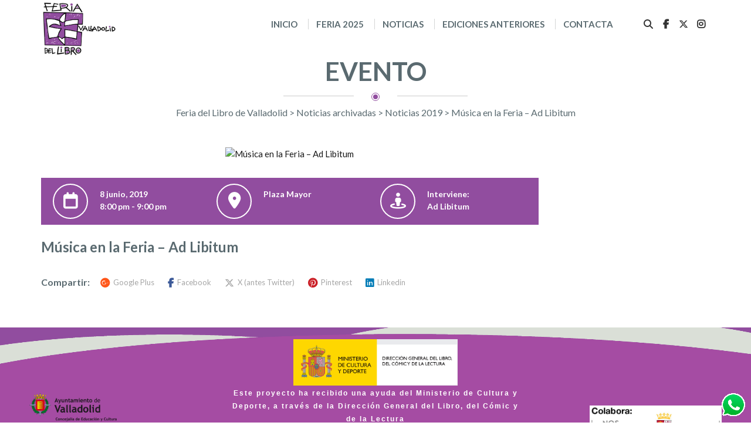

--- FILE ---
content_type: text/html; charset=UTF-8
request_url: https://www.ferialibrovalladolid.es/event/musica-en-la-feria-ad-libitum-2/
body_size: 11103
content:


<!DOCTYPE html>
<html lang="es">
<head>
    <meta charset="UTF-8">
    <meta name="description" content="Feria del Libro de Valladolid en la Plaza Mayor, del 30 de Mayo al 8 de Junio de 2025">
    <!-- Mobile Specific Meta -->
    <meta name="viewport" content="width=device-width, initial-scale=1, maximum-scale=1" />
     <!-- Pingbacks -->
    <link rel="pingback" href="https://www.ferialibrovalladolid.es/xmlrpc.php">
    <script type='text/javascript'>var TemplateDir='https://www.ferialibrovalladolid.es/wp-content/themes/ferialibrovalladolid'</script>    <!-- Favicon -->
            <link rel="shortcut icon" href="https://www.ferialibrovalladolid.es/wp-content/uploads/2016/05/favicon.ico">
        <title>Música en la Feria &#8211; Ad Libitum &#8211; Feria del Libro de Valladolid</title>
<meta name='robots' content='max-image-preview:large' />
	<style>img:is([sizes="auto" i], [sizes^="auto," i]) { contain-intrinsic-size: 3000px 1500px }</style>
	<link rel='dns-prefetch' href='//cdnjs.cloudflare.com' />
<link rel="alternate" type="application/rss+xml" title="Feria del Libro de Valladolid &raquo; Feed" href="https://www.ferialibrovalladolid.es/feed/" />
<link rel="alternate" type="application/rss+xml" title="Feria del Libro de Valladolid &raquo; Feed de los comentarios" href="https://www.ferialibrovalladolid.es/comments/feed/" />
<script type="text/javascript">
/* <![CDATA[ */
window._wpemojiSettings = {"baseUrl":"https:\/\/s.w.org\/images\/core\/emoji\/16.0.1\/72x72\/","ext":".png","svgUrl":"https:\/\/s.w.org\/images\/core\/emoji\/16.0.1\/svg\/","svgExt":".svg","source":{"concatemoji":"https:\/\/www.ferialibrovalladolid.es\/wp-includes\/js\/wp-emoji-release.min.js?ver=6.8.3"}};
/*! This file is auto-generated */
!function(s,n){var o,i,e;function c(e){try{var t={supportTests:e,timestamp:(new Date).valueOf()};sessionStorage.setItem(o,JSON.stringify(t))}catch(e){}}function p(e,t,n){e.clearRect(0,0,e.canvas.width,e.canvas.height),e.fillText(t,0,0);var t=new Uint32Array(e.getImageData(0,0,e.canvas.width,e.canvas.height).data),a=(e.clearRect(0,0,e.canvas.width,e.canvas.height),e.fillText(n,0,0),new Uint32Array(e.getImageData(0,0,e.canvas.width,e.canvas.height).data));return t.every(function(e,t){return e===a[t]})}function u(e,t){e.clearRect(0,0,e.canvas.width,e.canvas.height),e.fillText(t,0,0);for(var n=e.getImageData(16,16,1,1),a=0;a<n.data.length;a++)if(0!==n.data[a])return!1;return!0}function f(e,t,n,a){switch(t){case"flag":return n(e,"\ud83c\udff3\ufe0f\u200d\u26a7\ufe0f","\ud83c\udff3\ufe0f\u200b\u26a7\ufe0f")?!1:!n(e,"\ud83c\udde8\ud83c\uddf6","\ud83c\udde8\u200b\ud83c\uddf6")&&!n(e,"\ud83c\udff4\udb40\udc67\udb40\udc62\udb40\udc65\udb40\udc6e\udb40\udc67\udb40\udc7f","\ud83c\udff4\u200b\udb40\udc67\u200b\udb40\udc62\u200b\udb40\udc65\u200b\udb40\udc6e\u200b\udb40\udc67\u200b\udb40\udc7f");case"emoji":return!a(e,"\ud83e\udedf")}return!1}function g(e,t,n,a){var r="undefined"!=typeof WorkerGlobalScope&&self instanceof WorkerGlobalScope?new OffscreenCanvas(300,150):s.createElement("canvas"),o=r.getContext("2d",{willReadFrequently:!0}),i=(o.textBaseline="top",o.font="600 32px Arial",{});return e.forEach(function(e){i[e]=t(o,e,n,a)}),i}function t(e){var t=s.createElement("script");t.src=e,t.defer=!0,s.head.appendChild(t)}"undefined"!=typeof Promise&&(o="wpEmojiSettingsSupports",i=["flag","emoji"],n.supports={everything:!0,everythingExceptFlag:!0},e=new Promise(function(e){s.addEventListener("DOMContentLoaded",e,{once:!0})}),new Promise(function(t){var n=function(){try{var e=JSON.parse(sessionStorage.getItem(o));if("object"==typeof e&&"number"==typeof e.timestamp&&(new Date).valueOf()<e.timestamp+604800&&"object"==typeof e.supportTests)return e.supportTests}catch(e){}return null}();if(!n){if("undefined"!=typeof Worker&&"undefined"!=typeof OffscreenCanvas&&"undefined"!=typeof URL&&URL.createObjectURL&&"undefined"!=typeof Blob)try{var e="postMessage("+g.toString()+"("+[JSON.stringify(i),f.toString(),p.toString(),u.toString()].join(",")+"));",a=new Blob([e],{type:"text/javascript"}),r=new Worker(URL.createObjectURL(a),{name:"wpTestEmojiSupports"});return void(r.onmessage=function(e){c(n=e.data),r.terminate(),t(n)})}catch(e){}c(n=g(i,f,p,u))}t(n)}).then(function(e){for(var t in e)n.supports[t]=e[t],n.supports.everything=n.supports.everything&&n.supports[t],"flag"!==t&&(n.supports.everythingExceptFlag=n.supports.everythingExceptFlag&&n.supports[t]);n.supports.everythingExceptFlag=n.supports.everythingExceptFlag&&!n.supports.flag,n.DOMReady=!1,n.readyCallback=function(){n.DOMReady=!0}}).then(function(){return e}).then(function(){var e;n.supports.everything||(n.readyCallback(),(e=n.source||{}).concatemoji?t(e.concatemoji):e.wpemoji&&e.twemoji&&(t(e.twemoji),t(e.wpemoji)))}))}((window,document),window._wpemojiSettings);
/* ]]> */
</script>
<style id='wp-emoji-styles-inline-css' type='text/css'>

	img.wp-smiley, img.emoji {
		display: inline !important;
		border: none !important;
		box-shadow: none !important;
		height: 1em !important;
		width: 1em !important;
		margin: 0 0.07em !important;
		vertical-align: -0.1em !important;
		background: none !important;
		padding: 0 !important;
	}
</style>
<link rel='stylesheet' id='wp-block-library-css' href='https://www.ferialibrovalladolid.es/wp-includes/css/dist/block-library/style.min.css?ver=6.8.3' type='text/css' media='all' />
<style id='classic-theme-styles-inline-css' type='text/css'>
/*! This file is auto-generated */
.wp-block-button__link{color:#fff;background-color:#32373c;border-radius:9999px;box-shadow:none;text-decoration:none;padding:calc(.667em + 2px) calc(1.333em + 2px);font-size:1.125em}.wp-block-file__button{background:#32373c;color:#fff;text-decoration:none}
</style>
<style id='global-styles-inline-css' type='text/css'>
:root{--wp--preset--aspect-ratio--square: 1;--wp--preset--aspect-ratio--4-3: 4/3;--wp--preset--aspect-ratio--3-4: 3/4;--wp--preset--aspect-ratio--3-2: 3/2;--wp--preset--aspect-ratio--2-3: 2/3;--wp--preset--aspect-ratio--16-9: 16/9;--wp--preset--aspect-ratio--9-16: 9/16;--wp--preset--color--black: #000000;--wp--preset--color--cyan-bluish-gray: #abb8c3;--wp--preset--color--white: #ffffff;--wp--preset--color--pale-pink: #f78da7;--wp--preset--color--vivid-red: #cf2e2e;--wp--preset--color--luminous-vivid-orange: #ff6900;--wp--preset--color--luminous-vivid-amber: #fcb900;--wp--preset--color--light-green-cyan: #7bdcb5;--wp--preset--color--vivid-green-cyan: #00d084;--wp--preset--color--pale-cyan-blue: #8ed1fc;--wp--preset--color--vivid-cyan-blue: #0693e3;--wp--preset--color--vivid-purple: #9b51e0;--wp--preset--gradient--vivid-cyan-blue-to-vivid-purple: linear-gradient(135deg,rgba(6,147,227,1) 0%,rgb(155,81,224) 100%);--wp--preset--gradient--light-green-cyan-to-vivid-green-cyan: linear-gradient(135deg,rgb(122,220,180) 0%,rgb(0,208,130) 100%);--wp--preset--gradient--luminous-vivid-amber-to-luminous-vivid-orange: linear-gradient(135deg,rgba(252,185,0,1) 0%,rgba(255,105,0,1) 100%);--wp--preset--gradient--luminous-vivid-orange-to-vivid-red: linear-gradient(135deg,rgba(255,105,0,1) 0%,rgb(207,46,46) 100%);--wp--preset--gradient--very-light-gray-to-cyan-bluish-gray: linear-gradient(135deg,rgb(238,238,238) 0%,rgb(169,184,195) 100%);--wp--preset--gradient--cool-to-warm-spectrum: linear-gradient(135deg,rgb(74,234,220) 0%,rgb(151,120,209) 20%,rgb(207,42,186) 40%,rgb(238,44,130) 60%,rgb(251,105,98) 80%,rgb(254,248,76) 100%);--wp--preset--gradient--blush-light-purple: linear-gradient(135deg,rgb(255,206,236) 0%,rgb(152,150,240) 100%);--wp--preset--gradient--blush-bordeaux: linear-gradient(135deg,rgb(254,205,165) 0%,rgb(254,45,45) 50%,rgb(107,0,62) 100%);--wp--preset--gradient--luminous-dusk: linear-gradient(135deg,rgb(255,203,112) 0%,rgb(199,81,192) 50%,rgb(65,88,208) 100%);--wp--preset--gradient--pale-ocean: linear-gradient(135deg,rgb(255,245,203) 0%,rgb(182,227,212) 50%,rgb(51,167,181) 100%);--wp--preset--gradient--electric-grass: linear-gradient(135deg,rgb(202,248,128) 0%,rgb(113,206,126) 100%);--wp--preset--gradient--midnight: linear-gradient(135deg,rgb(2,3,129) 0%,rgb(40,116,252) 100%);--wp--preset--font-size--small: 13px;--wp--preset--font-size--medium: 20px;--wp--preset--font-size--large: 36px;--wp--preset--font-size--x-large: 42px;--wp--preset--spacing--20: 0.44rem;--wp--preset--spacing--30: 0.67rem;--wp--preset--spacing--40: 1rem;--wp--preset--spacing--50: 1.5rem;--wp--preset--spacing--60: 2.25rem;--wp--preset--spacing--70: 3.38rem;--wp--preset--spacing--80: 5.06rem;--wp--preset--shadow--natural: 6px 6px 9px rgba(0, 0, 0, 0.2);--wp--preset--shadow--deep: 12px 12px 50px rgba(0, 0, 0, 0.4);--wp--preset--shadow--sharp: 6px 6px 0px rgba(0, 0, 0, 0.2);--wp--preset--shadow--outlined: 6px 6px 0px -3px rgba(255, 255, 255, 1), 6px 6px rgba(0, 0, 0, 1);--wp--preset--shadow--crisp: 6px 6px 0px rgba(0, 0, 0, 1);}:where(.is-layout-flex){gap: 0.5em;}:where(.is-layout-grid){gap: 0.5em;}body .is-layout-flex{display: flex;}.is-layout-flex{flex-wrap: wrap;align-items: center;}.is-layout-flex > :is(*, div){margin: 0;}body .is-layout-grid{display: grid;}.is-layout-grid > :is(*, div){margin: 0;}:where(.wp-block-columns.is-layout-flex){gap: 2em;}:where(.wp-block-columns.is-layout-grid){gap: 2em;}:where(.wp-block-post-template.is-layout-flex){gap: 1.25em;}:where(.wp-block-post-template.is-layout-grid){gap: 1.25em;}.has-black-color{color: var(--wp--preset--color--black) !important;}.has-cyan-bluish-gray-color{color: var(--wp--preset--color--cyan-bluish-gray) !important;}.has-white-color{color: var(--wp--preset--color--white) !important;}.has-pale-pink-color{color: var(--wp--preset--color--pale-pink) !important;}.has-vivid-red-color{color: var(--wp--preset--color--vivid-red) !important;}.has-luminous-vivid-orange-color{color: var(--wp--preset--color--luminous-vivid-orange) !important;}.has-luminous-vivid-amber-color{color: var(--wp--preset--color--luminous-vivid-amber) !important;}.has-light-green-cyan-color{color: var(--wp--preset--color--light-green-cyan) !important;}.has-vivid-green-cyan-color{color: var(--wp--preset--color--vivid-green-cyan) !important;}.has-pale-cyan-blue-color{color: var(--wp--preset--color--pale-cyan-blue) !important;}.has-vivid-cyan-blue-color{color: var(--wp--preset--color--vivid-cyan-blue) !important;}.has-vivid-purple-color{color: var(--wp--preset--color--vivid-purple) !important;}.has-black-background-color{background-color: var(--wp--preset--color--black) !important;}.has-cyan-bluish-gray-background-color{background-color: var(--wp--preset--color--cyan-bluish-gray) !important;}.has-white-background-color{background-color: var(--wp--preset--color--white) !important;}.has-pale-pink-background-color{background-color: var(--wp--preset--color--pale-pink) !important;}.has-vivid-red-background-color{background-color: var(--wp--preset--color--vivid-red) !important;}.has-luminous-vivid-orange-background-color{background-color: var(--wp--preset--color--luminous-vivid-orange) !important;}.has-luminous-vivid-amber-background-color{background-color: var(--wp--preset--color--luminous-vivid-amber) !important;}.has-light-green-cyan-background-color{background-color: var(--wp--preset--color--light-green-cyan) !important;}.has-vivid-green-cyan-background-color{background-color: var(--wp--preset--color--vivid-green-cyan) !important;}.has-pale-cyan-blue-background-color{background-color: var(--wp--preset--color--pale-cyan-blue) !important;}.has-vivid-cyan-blue-background-color{background-color: var(--wp--preset--color--vivid-cyan-blue) !important;}.has-vivid-purple-background-color{background-color: var(--wp--preset--color--vivid-purple) !important;}.has-black-border-color{border-color: var(--wp--preset--color--black) !important;}.has-cyan-bluish-gray-border-color{border-color: var(--wp--preset--color--cyan-bluish-gray) !important;}.has-white-border-color{border-color: var(--wp--preset--color--white) !important;}.has-pale-pink-border-color{border-color: var(--wp--preset--color--pale-pink) !important;}.has-vivid-red-border-color{border-color: var(--wp--preset--color--vivid-red) !important;}.has-luminous-vivid-orange-border-color{border-color: var(--wp--preset--color--luminous-vivid-orange) !important;}.has-luminous-vivid-amber-border-color{border-color: var(--wp--preset--color--luminous-vivid-amber) !important;}.has-light-green-cyan-border-color{border-color: var(--wp--preset--color--light-green-cyan) !important;}.has-vivid-green-cyan-border-color{border-color: var(--wp--preset--color--vivid-green-cyan) !important;}.has-pale-cyan-blue-border-color{border-color: var(--wp--preset--color--pale-cyan-blue) !important;}.has-vivid-cyan-blue-border-color{border-color: var(--wp--preset--color--vivid-cyan-blue) !important;}.has-vivid-purple-border-color{border-color: var(--wp--preset--color--vivid-purple) !important;}.has-vivid-cyan-blue-to-vivid-purple-gradient-background{background: var(--wp--preset--gradient--vivid-cyan-blue-to-vivid-purple) !important;}.has-light-green-cyan-to-vivid-green-cyan-gradient-background{background: var(--wp--preset--gradient--light-green-cyan-to-vivid-green-cyan) !important;}.has-luminous-vivid-amber-to-luminous-vivid-orange-gradient-background{background: var(--wp--preset--gradient--luminous-vivid-amber-to-luminous-vivid-orange) !important;}.has-luminous-vivid-orange-to-vivid-red-gradient-background{background: var(--wp--preset--gradient--luminous-vivid-orange-to-vivid-red) !important;}.has-very-light-gray-to-cyan-bluish-gray-gradient-background{background: var(--wp--preset--gradient--very-light-gray-to-cyan-bluish-gray) !important;}.has-cool-to-warm-spectrum-gradient-background{background: var(--wp--preset--gradient--cool-to-warm-spectrum) !important;}.has-blush-light-purple-gradient-background{background: var(--wp--preset--gradient--blush-light-purple) !important;}.has-blush-bordeaux-gradient-background{background: var(--wp--preset--gradient--blush-bordeaux) !important;}.has-luminous-dusk-gradient-background{background: var(--wp--preset--gradient--luminous-dusk) !important;}.has-pale-ocean-gradient-background{background: var(--wp--preset--gradient--pale-ocean) !important;}.has-electric-grass-gradient-background{background: var(--wp--preset--gradient--electric-grass) !important;}.has-midnight-gradient-background{background: var(--wp--preset--gradient--midnight) !important;}.has-small-font-size{font-size: var(--wp--preset--font-size--small) !important;}.has-medium-font-size{font-size: var(--wp--preset--font-size--medium) !important;}.has-large-font-size{font-size: var(--wp--preset--font-size--large) !important;}.has-x-large-font-size{font-size: var(--wp--preset--font-size--x-large) !important;}
:where(.wp-block-post-template.is-layout-flex){gap: 1.25em;}:where(.wp-block-post-template.is-layout-grid){gap: 1.25em;}
:where(.wp-block-columns.is-layout-flex){gap: 2em;}:where(.wp-block-columns.is-layout-grid){gap: 2em;}
:root :where(.wp-block-pullquote){font-size: 1.5em;line-height: 1.6;}
</style>
<link rel='stylesheet' id='contact-form-7-css' href='https://www.ferialibrovalladolid.es/wp-content/plugins/contact-form-7/includes/css/styles.css?ver=6.1.3' type='text/css' media='all' />
<style id='contact-form-7-inline-css' type='text/css'>
.wpcf7 .wpcf7-recaptcha iframe {margin-bottom: 0;}.wpcf7 .wpcf7-recaptcha[data-align="center"] > div {margin: 0 auto;}.wpcf7 .wpcf7-recaptcha[data-align="right"] > div {margin: 0 0 0 auto;}
</style>
<link rel='stylesheet' id='tt-all.min.css-css' href='https://cdnjs.cloudflare.com/ajax/libs/font-awesome/6.5.0/css/all.min.css?ver=6.8.3' type='text/css' media='all' />
<link rel='stylesheet' id='tt-bootstrap.css-css' href='https://www.ferialibrovalladolid.es/wp-content/themes/ferialibrovalladolid/css/bootstrap.css?ver=6.8.3' type='text/css' media='all' />
<link rel='stylesheet' id='tt-screen_2024_05_04.css-css' href='https://www.ferialibrovalladolid.es/wp-content/themes/ferialibrovalladolid/css/screen_2024_05_04.css?ver=6.8.3' type='text/css' media='all' />
<link rel='stylesheet' id='tt-screen_2025_05_15.css-css' href='https://www.ferialibrovalladolid.es/wp-content/themes/ferialibrovalladolid/css/screen_2025_05_15.css?ver=6.8.3' type='text/css' media='all' />
<link rel='stylesheet' id='tt-swipebox.css-css' href='https://www.ferialibrovalladolid.es/wp-content/themes/ferialibrovalladolid/css/swipebox.css?ver=6.8.3' type='text/css' media='all' />
<link rel='stylesheet' id='tt-main-style-css' href='https://www.ferialibrovalladolid.es/wp-content/themes/ferialibrovalladolid/css/screen.css?ver=6.8.3' type='text/css' media='all' />
<link rel='stylesheet' id='tt-theme-style-css' href='https://www.ferialibrovalladolid.es/wp-content/themes/ferialibrovalladolid/style.css?ver=6.8.3' type='text/css' media='all' />
<script type="text/javascript" src="https://www.ferialibrovalladolid.es/wp-includes/js/tinymce/tinymce.min.js?ver=49110-20250317" id="wp-tinymce-root-js"></script>
<script type="text/javascript" src="https://www.ferialibrovalladolid.es/wp-includes/js/tinymce/plugins/compat3x/plugin.min.js?ver=49110-20250317" id="wp-tinymce-js"></script>
<script type="text/javascript" id="jquery-core-js-extra">
/* <![CDATA[ */
var tesla_ajax = {"url":"https:\/\/www.ferialibrovalladolid.es\/wp-admin\/admin-ajax.php","nonce":"100db177b4"};
tesla_ajax.actions = {event_speakers:{},
event:{},
partners:{},
gallery:{},
};
/* ]]> */
</script>
<script type="text/javascript" src="https://www.ferialibrovalladolid.es/wp-includes/js/jquery/jquery.min.js?ver=3.7.1" id="jquery-core-js"></script>
<script type="text/javascript" src="https://www.ferialibrovalladolid.es/wp-includes/js/jquery/jquery-migrate.min.js?ver=3.4.1" id="jquery-migrate-js"></script>
<script type="text/javascript" src="https://www.ferialibrovalladolid.es/wp-content/themes/ferialibrovalladolid/tesla_framework/static/js/holder.js" id="tesla-image-holder-js"></script>
<link rel="https://api.w.org/" href="https://www.ferialibrovalladolid.es/wp-json/" /><link rel="EditURI" type="application/rsd+xml" title="RSD" href="https://www.ferialibrovalladolid.es/xmlrpc.php?rsd" />
<meta name="generator" content="WordPress 6.8.3" />
<link rel="canonical" href="https://www.ferialibrovalladolid.es/event/musica-en-la-feria-ad-libitum-2/" />
<link rel='shortlink' href='https://www.ferialibrovalladolid.es/?p=6537' />
<link rel="alternate" title="oEmbed (JSON)" type="application/json+oembed" href="https://www.ferialibrovalladolid.es/wp-json/oembed/1.0/embed?url=https%3A%2F%2Fwww.ferialibrovalladolid.es%2Fevent%2Fmusica-en-la-feria-ad-libitum-2%2F" />
<link rel="alternate" title="oEmbed (XML)" type="text/xml+oembed" href="https://www.ferialibrovalladolid.es/wp-json/oembed/1.0/embed?url=https%3A%2F%2Fwww.ferialibrovalladolid.es%2Fevent%2Fmusica-en-la-feria-ad-libitum-2%2F&#038;format=xml" />
<style>a.yydev-chat-button {width:80px;height:80px;right:30px;bottom:30px;text-indent:-9999px;position:fixed;z-index:9999;display:block;}a.yydev-chat-button span {display:block;height: 100%;width: 100%;background: url(https://www.ferialibrovalladolid.es/wp-content/plugins/fast-chat-button/images/chat-button1.png) no-repeat 50% 50%;}@media only screen and (max-width: 960px) {a.yydev-chat-button {display:block;}}</style><script type="text/javascript">var ajaxurl = 'https://www.ferialibrovalladolid.es/wp-admin/admin-ajax.php';</script>		<style type="text/css" id="wp-custom-css">
			#pg-26-5{
	display: none;
}
#menu-item-1242{
	display: none;
}
.logo-va{
	display:none;
}
.copyright2023-2{
	display:none;
}
.copyright2023-1{
	margin-right:20px;
}
.copyright2023-3{
	display: none;
}
		</style>
		    
    <script src="https://code.jquery.com/jquery-1.9.1.js"></script>
    <script>
	$( document ).ready(function() {
    	//alert('hola');
    	$("#fila-14").css("display", "none");
    	$("#fila-15").css("display", "none");
    	$("#fila-16").css("display", "none");
    	
    	$("#fila-13").css("border-bottom", "15px solid #808289");
	});
	</script>
	<script>
    jQuery(document).ready(function(){
        jQuery(".wpcf7-form").submit(function( event ) {
            var nombre = jQuery("input[name=your-name]").val();
            var email = jQuery("input[name=your-email]").val();
            var asunto = jQuery("input[name=your-subject]").val();
            var mensaje = jQuery("textarea[name=your-message]").val();
    		//alert('hola: ' + mensaje);
            jQuery.ajax({
        		url: 'https://www.ferialibrovalladolid.es/libs/guardaregistrocontacto.php',
        		type: 'POST',
        		dataType: 'json',
        		//async: true,
        		async: false,
        		data: {nombre: nombre, email: email, asunto: asunto, mensaje: mensaje},
        		success: function (data){
        			if (data=="ERROR"){
        				//Errror
        			}else{					
        				//OK
        			}
        		}
        	});	

            
    		
        });
    });
    </script>
    <script src="https://www.google.com/recaptcha/enterprise.js?render=6LevI8ofAAAAAJfxrR0QMbaCdzPmgv6yTt_LD0Ib"></script>
    <script type="text/javascript" src="https://www.google.com/recaptcha/api.js?hl=en&render=explicit" async defer></script>
    
    <!-- para el slideshow -->
    <link rel="stylesheet" href="https://cdn.jsdelivr.net/bxslider/4.2.12/jquery.bxslider.css">
	<script "text/javascript" src="https://ajax.googleapis.com/ajax/libs/jquery/3.1.1/jquery.min.js"></script>
	<script "text/javascript" src="https://cdn.jsdelivr.net/bxslider/4.2.12/jquery.bxslider.min.js"></script> 
    
    <!-- plumtic -->
    <link rel="stylesheet" href="https://www.ferialibrovalladolid.es/plumtic/css/frontend.css">
</head>

        
<body class="wp-singular event-template-default single single-event postid-6537 wp-theme-ferialibrovalladolid">

    <!-- ========================= START HEADER ======================== --> 
    
       <div class="site-image" style="background: ;background-color:transparent">
        <header class="sticky-bar">                                                                                                                                                                                                                                                                                                                           
            <div class="top-header">
                <div class="container">
                    <div class="row">
                        <div class="col-md-8">
                            <ul class="header-info">
                                <li>Fundación Municipal de Cultura</li>
                                <li><i class="fa fa-phone"></i>+34 983 426 100</li>
                                <li><i class="fa fa-envelope-o"></i><a href="mailto:informacion@valladolidturismo.com">informacion@valladolidturismo.com</a></li>
                            </ul>
                        </div>
                        <div class="col-md-4">
                            <ul class="header-social" style="display: none;">
                                                                            <li>
                                                <a href="https://www.facebook.com/FeriaLibroVLL"><i class="fa fa-facebook" title="facebook"></i></a>
                                            </li>
                                                                                    <li>
                                                <a href="https://twitter.com/FerialibroVLL"><i class="fa fa-twitter" title="twitter"></i></a>
                                            </li>
                                                                    </ul>
                        </div>
                    </div>
                </div>
            </div>
            <div class="bottom-header">
                <div class="container">
                    <div class="row">
                                                <div class="col-md-3 col-xs-6">
                            <div class="logo">
                                <a href="https://www.ferialibrovalladolid.es" style="" >
                                                                                    <img src="https://www.ferialibrovalladolid.es/wp-content/uploads/2016/05/logo_feria_libro.png" alt="E-event logo">
                                        
                                </a>
                            </div>
                        </div>
                        <div class="col-md-9 col-xs-6">
                            <nav class="main-nav">
                                <div class="responsive-menu"><i class="fa fa-bars"></i></div>
                                <ul>
                                    <li id="menu-item-475" class="menu-item menu-item-type-post_type menu-item-object-page menu-item-home menu-item-475"><a href="https://www.ferialibrovalladolid.es/">Inicio</a></li>
<li id="menu-item-16843" class="menu-item menu-item-type-custom menu-item-object-custom menu-item-has-children menu-item-16843"><a href="#">Feria 2025</a>
<ul class="sub-menu">
	<li id="menu-item-17129" class="menu-item menu-item-type-post_type menu-item-object-page menu-item-17129"><a href="https://www.ferialibrovalladolid.es/programa-feria/">Programa Feria</a></li>
	<li id="menu-item-17136" class="menu-item menu-item-type-post_type menu-item-object-page menu-item-17136"><a href="https://www.ferialibrovalladolid.es/programa-infantil/">Programa infantil</a></li>
	<li id="menu-item-16852" class="menu-item menu-item-type-custom menu-item-object-custom menu-item-16852"><a href="https://www.ferialibrovalladolid.es/wp-content/uploads/2025/04/Cartel-FLV-2025.jpg">Cartel Feria 2025</a></li>
	<li id="menu-item-17130" class="menu-item menu-item-type-post_type menu-item-object-page menu-item-17130"><a href="https://www.ferialibrovalladolid.es/firmas-en-la-feria/">Firmas en la feria</a></li>
	<li id="menu-item-17131" class="menu-item menu-item-type-post_type menu-item-object-page menu-item-17131"><a href="https://www.ferialibrovalladolid.es/autores/">Autores</a></li>
	<li id="menu-item-17132" class="menu-item menu-item-type-post_type menu-item-object-page menu-item-17132"><a href="https://www.ferialibrovalladolid.es/agenda/">Agenda</a></li>
	<li id="menu-item-17135" class="menu-item menu-item-type-post_type menu-item-object-page menu-item-17135"><a href="https://www.ferialibrovalladolid.es/expositores/">Expositores</a></li>
	<li id="menu-item-17134" class="menu-item menu-item-type-post_type menu-item-object-page menu-item-17134"><a href="https://www.ferialibrovalladolid.es/mapa-de-expositores/">Mapa de Expositores</a></li>
	<li id="menu-item-16844" class="menu-item menu-item-type-custom menu-item-object-custom menu-item-16844"><a href="https://www.ferialibrovalladolid.es/wp-content/uploads/2025/03/NORMAS-FLV-2025.pdf">Normas FLV 2025</a></li>
	<li id="menu-item-16845" class="menu-item menu-item-type-custom menu-item-object-custom menu-item-16845"><a href="https://www.ferialibrovalladolid.es/wp-content/uploads/2025/03/Solicitud-de-inscripcion-FLV-2025.pdf">Inscripciones</a></li>
</ul>
</li>
<li id="menu-item-2390" class="menu-item menu-item-type-post_type menu-item-object-page menu-item-2390"><a href="https://www.ferialibrovalladolid.es/noticias/">Noticias</a></li>
<li id="menu-item-10997" class="menu-item menu-item-type-custom menu-item-object-custom menu-item-has-children menu-item-10997"><a href="#">Ediciones anteriores</a>
<ul class="sub-menu">
	<li id="menu-item-16836" class="menu-item menu-item-type-post_type menu-item-object-page menu-item-16836"><a href="https://www.ferialibrovalladolid.es/57-edicion-feria-del-libro-2024/">57 edición. Feria del libro 2024</a></li>
	<li id="menu-item-16347" class="menu-item menu-item-type-post_type menu-item-object-page menu-item-16347"><a href="https://www.ferialibrovalladolid.es/56-edicion-feria-del-libro-2023/">56 edición. Feria del libro 2023</a></li>
	<li id="menu-item-14965" class="menu-item menu-item-type-post_type menu-item-object-page menu-item-14965"><a href="https://www.ferialibrovalladolid.es/55-edicion-feria-del-libro-2022/">55 edición. Feria del libro 2022</a></li>
	<li id="menu-item-11004" class="menu-item menu-item-type-post_type menu-item-object-page menu-item-11004"><a href="https://www.ferialibrovalladolid.es/54-edicion-feria-del-libro-2021-2/">54 edición. Feria del libro 2021</a></li>
	<li id="menu-item-11003" class="menu-item menu-item-type-post_type menu-item-object-page menu-item-11003"><a href="https://www.ferialibrovalladolid.es/54-edicion-feria-del-libro-2021/">53 edición. Feria del libro 2020</a></li>
	<li id="menu-item-11021" class="menu-item menu-item-type-post_type menu-item-object-page menu-item-11021"><a href="https://www.ferialibrovalladolid.es/52-edicion-feria-del-libro-2019/">52 edición. Feria del libro 2019</a></li>
	<li id="menu-item-11020" class="menu-item menu-item-type-post_type menu-item-object-page menu-item-11020"><a href="https://www.ferialibrovalladolid.es/51-edicion-feria-del-libro-2018/">51 edición. Feria del libro 2018</a></li>
	<li id="menu-item-11019" class="menu-item menu-item-type-post_type menu-item-object-page menu-item-11019"><a href="https://www.ferialibrovalladolid.es/50-edicion-feria-del-libro-2017/">50 edición. Feria del libro 2017</a></li>
</ul>
</li>
<li id="menu-item-3297" class="menu-item menu-item-type-post_type menu-item-object-page menu-item-3297"><a href="https://www.ferialibrovalladolid.es/contacta/">Contacta</a></li>
                                </ul>
                                <div class="right-box">
                                    <ul class="plumtic-header-rrss-contenedor">
                                        <li><i class="fa fa-search"></i></li>
                                        <li >
                                        	<a href="https://www.facebook.com/ferialibrovalladolid" target="_blank"><i class="fa fa-facebook" title="facebook"></i></a>
                                        </li>
                                        <li> 
                                            <a href="https://twitter.com/FerialibroVLL" target="_blank"><i class="fa-brands fa-x-twitter" title="X (antes Twitter)"></i></a>
                                        </li>
                                        <li>
                                            <a href="https://www.instagram.com/ferialibrovalladolid/" target="_blank"><i class="fa fa-instagram" title="instagram"></i></a>
                                        </li>
                                    </ul>
                                </div>
                                <div class='logo-va'>
                                	<a href="https://www.info.valladolid.es/" target="_blank">
                                		<img src="https://www.ferialibrovalladolid.es/images/va.png" />
                                	</a>
                                </div>
                            </nav>
                        </div>
                    </div>
                
                    
            	</div>
            </div>
            
        </header>

    <div class="search-container">
        <div class="close-icon"></div>
        <div class="search-box">
            <form class="search-form" method="get" role="search" action="https://www.ferialibrovalladolid.es/">
	<input type="text" name="s" id="s" value="" class="search-input" placeholder="B&uacute;squeda..." autocomplete="off"/>
	<input type="submit" id="searchsubmit" class="search-submit" value="Search" />
</form>            <h4>PRESS ENTER</h4>
        </div>
    </div>

        <!-- ========================= START PATH SECTION ======================== -->
        <section class="path-section">                
            <div class="container">
               <h3>Evento</h3>
                <ul class="site-dot">
                    <li></li>
                    <li><span><i></i></span></li>
                    <li></li>
                </ul>
                <p><!-- Breadcrumb NavXT 7.4.1 -->
<span property="itemListElement" typeof="ListItem"><a property="item" typeof="WebPage" title="Ir a Feria del Libro de Valladolid." href="https://www.ferialibrovalladolid.es" class="home" ><span property="name">Feria del Libro de Valladolid</span></a><meta property="position" content="1"></span> &gt; <span property="itemListElement" typeof="ListItem"><a property="item" typeof="WebPage" title="Go to the Noticias archivadas Category archives." href="https://www.ferialibrovalladolid.es/event_tax/noticias-archivadas/" class="taxonomy event_tax" ><span property="name">Noticias archivadas</span></a><meta property="position" content="2"></span> &gt; <span property="itemListElement" typeof="ListItem"><a property="item" typeof="WebPage" title="Go to the Noticias 2019 Category archives." href="https://www.ferialibrovalladolid.es/event_tax/noticias-2019/" class="taxonomy event_tax" ><span property="name">Noticias 2019</span></a><meta property="position" content="3"></span> &gt; <span property="itemListElement" typeof="ListItem"><span property="name" class="post post-event current-item">Música en la Feria &#8211; Ad Libitum</span><meta property="url" content="https://www.ferialibrovalladolid.es/event/musica-en-la-feria-ad-libitum-2/"><meta property="position" content="4"></span></p>
            </div>
        </section>
    </div>

    <!-- ========================= START EVENT ======================== -->
    <section class="event-section">
        <div class="container">
                <div class="row">
                              
                <div class="col-md-9">
                
      
      
     <div class="event-post">
        <div class="event-cover">
            <img src="" alt="Música en la Feria &#8211; Ad Libitum" />
        </div>
        <div class="event-header">
            <div class="event-header-box"  >
                
                <div class="row">
                    <div class="col-md-4">
                        <div class="box-event-info">
                            <i class="fa fa-calendar"></i>
                            <p>8 junio, 2019</br>8:00 pm - 9:00 pm</p>
                        </div>
                    </div>
                    <div class="col-md-4">
                        <div class="box-event-info">
                            <i class="fa fa-map-marker"></i>
                            <p>Plaza Mayor</p>
                        </div>
                    </div>
                    <div class="col-md-4">
                        <div class="box-event-info">
                            <i class="fa fa-street-view"></i>
                            <p>Interviene: <br/> Ad Libitum</p> 
                        </div>
                    </div>
                </div>
            </div>
            <h2>Música en la Feria &#8211; Ad Libitum</h2>
        </div>
        <div class="event-content">
            <p></p>
            <p><p><![CDATA[Actuación musical a cargo de 'Ad Libitum']]&gt;    	</p>
</p>
        </div>
        <div class="event-footer">
            <ul class="event-socials">
                            <li>Compartir: </li>
                                                                                <li>
                                    <a onClick="window.open('https://plus.google.com/share?url=https%3A%2F%2Fwww.ferialibrovalladolid.es%2Fevent%2Fmusica-en-la-feria-ad-libitum-2%2F','sharer','toolbar=0,status=0,width=548,height=325');" href="javascript: void(0)"><i class="fa fa-google-plus"></i>Google Plus</a>
                                </li>
                                                                                                            <li>
                                    <a onClick="window.open('https://www.facebook.com/sharer/sharer.php?u=https%3A%2F%2Fwww.ferialibrovalladolid.es%2Fevent%2Fmusica-en-la-feria-ad-libitum-2%2F','sharer','toolbar=0,status=0,width=548,height=325');" href="javascript: void(0)"><i class="fa fa-facebook"></i>Facebook</a>
                                </li>
                                                                                                            <li>
                                    <a onClick="window.open('http://twitter.com/intent/tweet?url=https%3A%2F%2Fwww.ferialibrovalladolid.es%2Fevent%2Fmusica-en-la-feria-ad-libitum-2%2F&text=Música en la Feria &#8211; Ad Libitum','sharer','toolbar=0,status=0,width=548,height=325');" href="javascript: void(0)"><i class="fa-brands fa-x-twitter"></i>X (antes Twitter)</a>
                                </li>
                                                                                                            <li>
                                    <a onClick="window.open('https://www.pinterest.com/pin/create/button/?url=https%3A%2F%2Fwww.ferialibrovalladolid.es%2Fevent%2Fmusica-en-la-feria-ad-libitum-2%2F','sharer','toolbar=0,status=0,width=748,height=325');" href="javascript: void(0)"><i class="fa fa-pinterest"></i>Pinterest</a>
                                </li>
                                                                                                            <li>
                                    <a onClick="window.open('http://www.linkedin.com/shareArticle?mini=true&url=https%3A%2F%2Fwww.ferialibrovalladolid.es%2Fevent%2Fmusica-en-la-feria-ad-libitum-2%2F','sharer','toolbar=0,status=0,width=548,height=325');" href="javascript: void(0)"><i class="fa fa-linkedin"></i>Linkedin</a>
                                </li>
                                                                </ul>
                    </div>
    </div>

                                    </div>
                            <div class="col-md-3">
                    <div class="main-sidebar">              
                                            </div>
                </div>
                            </div>
                </div>
    </section>
    

    <!-- ========================= START FOOTER ======================== -->
    
    <footer class="footer-v1">
                <div class="container">
            <div class="bottom-footer" style="background-image:url('https://ferialibrovalladolid.es/images/fondoFooter.png');">
                            <div class="scroll-top"></div>
                <div class="subscribe-box">
                     <i class="fa fa-newspaper-o"></i>
                    <form class="newsletter-form" id="newsletter" method="post" data-tt-subscription>
                        <input type="text" name="email" placeholder="Subscribe for updates about new events" class="subscribe-line" data-tt-subscription-required data-tt-subscription-type="email">
                        <input type="submit" value="Subscribe" class="subscribe-button">
                        <div class="result_container"></div>
                    </form>
                </div>

                <ul class="footer-social">
                                                    <li>
                                    <a href="https://www.facebook.com/FeriaLibroVLL"><i class="fa fa-facebook" title="facebook"></i></a>
                                </li>
                                                            <li>
                                    <a href="https://twitter.com/FerialibroVLL"><i class="fa fa-twitter" title="twitter"></i></a>
                                </li>
                                  
                </ul>
                <div class="box-footer">
                    <div class="row">
                        <div class="col-md-2">
                            <div class="logo">
                                                                <a href="https://www.ferialibrovalladolid.es">
                                    <img src="https://www.ferialibrovalladolid.es/wp-content/uploads/2016/05/logo_feria_libro.png" alt="E-event logo">
                                </a>
                                                            </div>
                        </div>
                        <div class="col-md-10">
                            <nav class="second-nav">
                                <ul>
                                    <li class="page_item page-item-11015"><a href="https://www.ferialibrovalladolid.es/50-edicion-feria-del-libro-2017/">50 edición. Feria del libro 2017</a></li>
<li class="page_item page-item-11011"><a href="https://www.ferialibrovalladolid.es/51-edicion-feria-del-libro-2018/">51 edición. Feria del libro 2018</a></li>
<li class="page_item page-item-11007"><a href="https://www.ferialibrovalladolid.es/52-edicion-feria-del-libro-2019/">52 edición. Feria del libro 2019</a></li>
<li class="page_item page-item-11000"><a href="https://www.ferialibrovalladolid.es/54-edicion-feria-del-libro-2021/">53 edición. Feria del libro 2020</a></li>
<li class="page_item page-item-10969"><a href="https://www.ferialibrovalladolid.es/54-edicion-feria-del-libro-2021-2/">54 edición. Feria del libro 2021</a></li>
<li class="page_item page-item-14955"><a href="https://www.ferialibrovalladolid.es/55-edicion-feria-del-libro-2022/">55 edición. Feria del libro 2022</a></li>
<li class="page_item page-item-16343"><a href="https://www.ferialibrovalladolid.es/56-edicion-feria-del-libro-2023/">56 edición. Feria del libro 2023</a></li>
<li class="page_item page-item-16834"><a href="https://www.ferialibrovalladolid.es/57-edicion-feria-del-libro-2024/">57 edición. Feria del libro 2024</a></li>
<li class="page_item page-item-1044"><a href="https://www.ferialibrovalladolid.es/agenda/">Agenda</a></li>
<li class="page_item page-item-1222"><a href="https://www.ferialibrovalladolid.es/autores/">Autores</a></li>
<li class="page_item page-item-11067"><a href="https://www.ferialibrovalladolid.es/boletin-de-inscripcion/">Boletín de inscripción</a></li>
<li class="page_item page-item-919"><a href="https://www.ferialibrovalladolid.es/cartel/">Cartel</a></li>
<li class="page_item page-item-16663"><a href="https://www.ferialibrovalladolid.es/ciclo-de-poesia/">Ciclo de poesía</a></li>
<li class="page_item page-item-15494"><a href="https://www.ferialibrovalladolid.es/ciclo-dialogos-poeticos/">Ciclo Diálogos Poéticos</a></li>
<li class="page_item page-item-2081"><a href="https://www.ferialibrovalladolid.es/comite-de-organizacion/">Comité de Organización</a></li>
<li class="page_item page-item-305"><a href="https://www.ferialibrovalladolid.es/contacta/">Contacta</a></li>
<li class="page_item page-item-3287"><a href="https://www.ferialibrovalladolid.es/contacto/">Contacto</a></li>
<li class="page_item page-item-2088"><a href="https://www.ferialibrovalladolid.es/equipo/">Equipo</a></li>
<li class="page_item page-item-271"><a href="https://www.ferialibrovalladolid.es/escritores/">Escritores</a></li>
<li class="page_item page-item-884"><a href="https://www.ferialibrovalladolid.es/expositores/">Expositores</a></li>
<li class="page_item page-item-11846"><a href="https://www.ferialibrovalladolid.es/firmas-autores/">Firmas</a></li>
<li class="page_item page-item-17121"><a href="https://www.ferialibrovalladolid.es/firmas-en-la-feria/">Firmas en la feria</a></li>
<li class="page_item page-item-1591"><a href="https://www.ferialibrovalladolid.es/galeria-imagenes/">Galería</a></li>
<li class="page_item page-item-641"><a href="https://www.ferialibrovalladolid.es/galeria/">Galería</a></li>
<li class="page_item page-item-26"><a href="https://www.ferialibrovalladolid.es/">Inicio</a></li>
<li class="page_item page-item-1301"><a href="https://www.ferialibrovalladolid.es/la-feria-en-directo/">La feria en directo</a></li>
<li class="page_item page-item-1281"><a href="https://www.ferialibrovalladolid.es/mapa-de-expositores/">Mapa de Expositores</a></li>
<li class="page_item page-item-11055"><a href="https://www.ferialibrovalladolid.es/normas-de-participacion/">Normas de participación</a></li>
<li class="page_item page-item-14971"><a href="https://www.ferialibrovalladolid.es/normas-de-participacion-flv-2023/">Normas de participación FLV 2023</a></li>
<li class="page_item page-item-1318 current_page_parent"><a href="https://www.ferialibrovalladolid.es/notas-de-prensa/">Notas de prensa</a></li>
<li class="page_item page-item-11"><a href="https://www.ferialibrovalladolid.es/noticias/">Noticias</a></li>
<li class="page_item page-item-113"><a href="https://www.ferialibrovalladolid.es/noticias-y-eventos/">Noticias y Eventos</a></li>
<li class="page_item page-item-11344"><a href="https://www.ferialibrovalladolid.es/organizacion/">Organización</a></li>
<li class="page_item page-item-2"><a href="https://www.ferialibrovalladolid.es/pagina-ejemplo/">Página de ejemplo</a></li>
<li class="page_item page-item-666"><a href="https://www.ferialibrovalladolid.es/participantes/">Participantes</a></li>
<li class="page_item page-item-16723"><a href="https://www.ferialibrovalladolid.es/presentacion-editoriales/">Presentación editoriales</a></li>
<li class="page_item page-item-313"><a href="https://www.ferialibrovalladolid.es/tickets-process-payment-2/">Process Payment</a></li>
<li class="page_item page-item-17143"><a href="https://www.ferialibrovalladolid.es/programa-editoriales/">Programa Editoriales</a></li>
<li class="page_item page-item-2384"><a href="https://www.ferialibrovalladolid.es/programa-feria/">Programa Feria</a></li>
<li class="page_item page-item-916"><a href="https://www.ferialibrovalladolid.es/programa-infantil/">Programa infantil</a></li>
<li class="page_item page-item-11405"><a href="https://www.ferialibrovalladolid.es/programa-pais-invitado/">Programa País Invitado</a></li>
<li class="page_item page-item-3301"><a href="https://www.ferialibrovalladolid.es/inscripciones-feria-2018/">Reglamento Feria 2018</a></li>
<li class="page_item page-item-11884"><a href="https://www.ferialibrovalladolid.es/sala-de-vidrieras/">Sala de vidrieras</a></li>
<li class="page_item page-item-32"><a href="https://www.ferialibrovalladolid.es/schedule/">Schedule</a></li>
<li class="page_item page-item-14980"><a href="https://www.ferialibrovalladolid.es/solicitud-de-inscripcion-flv-2023-2/">Solicitud de inscripción FLV 2023</a></li>
<li class="page_item page-item-34"><a href="https://www.ferialibrovalladolid.es/speakers/">Speakers</a></li>
<li class="page_item page-item-372"><a href="https://www.ferialibrovalladolid.es/test/">test</a></li>
                                </ul>
                            </nav>
                        </div>
                    </div>
                </div>
                <div class="copyright">
                                        <!--  
                    <div class="copyright-contenedor">
                    	<div class="copyright-1">
                    		<img src="https://www.ferialibrovalladolid.es/images/logo_ayuntamiento.png" />
                    	</div>
                    	<div class="copyright-2">
                    		<img src="https://www.ferialibrovalladolid.es/images/logo_blanco.png" />
                    	</div>
                    	<div class="copyright-3">
                    		<img src="https://www.ferialibrovalladolid.es/images/logo_libreros.png" />
                    	</div>
                    </div>
                    -->
                    <div class="copyright2023-contenedor">
                    	<div class="copyright2023-1">
                    		<img src="https://www.ferialibrovalladolid.es/images/ayto-va-alargado.png" />
                    	</div>
                    	<div class="copyright2023-2">
                    		<img src="https://www.ferialibrovalladolid.es/images/va.png" />
                    	</div>
                    	<div class="copyright2023-3">
                    		<img src="https://www.ferialibrovalladolid.es/images/city-of-film.png" />
                    	</div>
                    </div>
                    
                    <div class="plt-subvencionado-contenedor">
                    		<div class="plt-subvencionado">
                    			<div class="plt-subvencionado-img">
                    				<img src="https://www.ferialibrovalladolid.es/images/ministerio_cultura_y_deporte.png" />
                    			</div>
                    			<div class="plt-subvencionado-txt">
                    				<span>Este proyecto ha recibido una ayuda del Ministerio de Cultura y Deporte, a trav&eacute;s de la Direcci&oacute;n General del Libro, del C&oacute;mic y de la Lectura</span>
                    			</div>
                    		</div>
                    	</div>
                    	
                    <div class="copyright2023-4">
                    
                    	
                    
                    		<div class='avisolegal-contenedor'>
                                            <div class='avisolegal-texto'>
                                                &#169; 2025 - Ayuntamiento de Valladolid 
                                            </div>
                                            <div class='avisolegal-enlace'>
                                                <a href='https://www.valladolid.es/es/aviso-legal' target='_blank'>Aviso legal</a>
                                            </div>
                                         </div>                    </div>
                    <div id="desarrollado-por-plumtic" style="margin-top:-25px;text-align:right;width: 100%;">
                    	<div style="width: 100%;margin-top: -100px;">
                    		<img src="https://www.ferialibrovalladolid.es/wp-content/uploads/colabora-logo-junta-impulsa.jpg" style="max-width: 225px;"/>
                    	</div>
                    	<span><a href="https://www.dereojo.es" target="_blank">DeReojo Producciones</a> & <a href="https://www.plumtic.es" target="_blank">PLUMTIC</a></span>
                    </div>
                </div>
                        </div>
        </div>
    </footer>

        <!--[if lt IE 9]>
          <script src="https://oss.maxcdn.com/libs/html5shiv/3.7.0/html5shiv.js"></script>
          <script src="https://oss.maxcdn.com/libs/respond.js/1.3.0/respond.min.js"></script>
        <![endif]-->

        <script type="speculationrules">
{"prefetch":[{"source":"document","where":{"and":[{"href_matches":"\/*"},{"not":{"href_matches":["\/wp-*.php","\/wp-admin\/*","\/wp-content\/uploads\/*","\/wp-content\/*","\/wp-content\/plugins\/*","\/wp-content\/themes\/ferialibrovalladolid\/*","\/*\\?(.+)"]}},{"not":{"selector_matches":"a[rel~=\"nofollow\"]"}},{"not":{"selector_matches":".no-prefetch, .no-prefetch a"}}]},"eagerness":"conservative"}]}
</script>
<a href='https://api.whatsapp.com/send?phone=+34695954080&text=Gracias%20por%20contactarnos' class='yydev-chat-button activeButtons' data-activevalue='#whatsapp-button'><span></span></a><script type="text/javascript" src="https://www.ferialibrovalladolid.es/wp-includes/js/dist/hooks.min.js?ver=4d63a3d491d11ffd8ac6" id="wp-hooks-js"></script>
<script type="text/javascript" src="https://www.ferialibrovalladolid.es/wp-includes/js/dist/i18n.min.js?ver=5e580eb46a90c2b997e6" id="wp-i18n-js"></script>
<script type="text/javascript" id="wp-i18n-js-after">
/* <![CDATA[ */
wp.i18n.setLocaleData( { 'text direction\u0004ltr': [ 'ltr' ] } );
/* ]]> */
</script>
<script type="text/javascript" src="https://www.ferialibrovalladolid.es/wp-content/plugins/contact-form-7/includes/swv/js/index.js?ver=6.1.3" id="swv-js"></script>
<script type="text/javascript" id="contact-form-7-js-translations">
/* <![CDATA[ */
( function( domain, translations ) {
	var localeData = translations.locale_data[ domain ] || translations.locale_data.messages;
	localeData[""].domain = domain;
	wp.i18n.setLocaleData( localeData, domain );
} )( "contact-form-7", {"translation-revision-date":"2025-10-29 16:00:55+0000","generator":"GlotPress\/4.0.3","domain":"messages","locale_data":{"messages":{"":{"domain":"messages","plural-forms":"nplurals=2; plural=n != 1;","lang":"es"},"This contact form is placed in the wrong place.":["Este formulario de contacto est\u00e1 situado en el lugar incorrecto."],"Error:":["Error:"]}},"comment":{"reference":"includes\/js\/index.js"}} );
/* ]]> */
</script>
<script type="text/javascript" id="contact-form-7-js-before">
/* <![CDATA[ */
var wpcf7 = {
    "api": {
        "root": "https:\/\/www.ferialibrovalladolid.es\/wp-json\/",
        "namespace": "contact-form-7\/v1"
    }
};
/* ]]> */
</script>
<script type="text/javascript" src="https://www.ferialibrovalladolid.es/wp-content/plugins/contact-form-7/includes/js/index.js?ver=6.1.3" id="contact-form-7-js"></script>
<script type="text/javascript" id="subscription-js-extra">
/* <![CDATA[ */
var ttSubscrConfig = {"error_class":"error","required_class":"s_error","required_msg":"Please insert email","invalid_email_class":"invalid_email","invalid_email_msg":"Invalid Email","input_timeout":"1","success_class":"success","animation_done_class":"animation_done","result_timeout":"3000","result_container_selector":"#newsletter .result_container","date_format":"F j, Y, g:i a","date_headline":"Date","no_data_posted":"No data received","error_open_create_files_msg":"Error writing to disk","success_msg":"Successfully Subscribed","error_writing_msg":"Couldn't write to file","subscription_nonce":"adf69f9539"};
/* ]]> */
</script>
<script type="text/javascript" src="https://www.ferialibrovalladolid.es/wp-content/themes/ferialibrovalladolid/tesla_framework/static/js/subscription.js?ver=6.8.3" id="subscription-js"></script>
<script type="text/javascript" src="https://www.ferialibrovalladolid.es/wp-content/themes/ferialibrovalladolid/js/bootstrap.min.js?ver=6.8.3" id="tt-bootstrap.min.js-js"></script>
<script type="text/javascript" src="https://www.ferialibrovalladolid.es/wp-content/themes/ferialibrovalladolid/js/countdown.js?ver=6.8.3" id="tt-countdown.js-js"></script>
<script type="text/javascript" src="https://www.ferialibrovalladolid.es/wp-content/themes/ferialibrovalladolid/js/imagesloaded.pkgd.min.js?ver=6.8.3" id="tt-imagesloaded.pkgd.min.js-js"></script>
<script type="text/javascript" src="https://www.ferialibrovalladolid.es/wp-content/themes/ferialibrovalladolid/js/jquery-ui.min.js?ver=6.8.3" id="tt-jquery-ui.min.js-js"></script>
<script type="text/javascript" src="https://www.ferialibrovalladolid.es/wp-content/themes/ferialibrovalladolid/js/jquery.datetimepicker.js?ver=6.8.3" id="tt-jquery.datetimepicker.js-js"></script>
<script type="text/javascript" src="https://www.ferialibrovalladolid.es/wp-content/themes/ferialibrovalladolid/js/jquery.swipebox.min.js?ver=6.8.3" id="tt-jquery.swipebox.min.js-js"></script>
<script type="text/javascript" src="https://www.ferialibrovalladolid.es/wp-content/themes/ferialibrovalladolid/js/masonry.pkgd.js?ver=6.8.3" id="tt-masonry.pkgd.js-js"></script>
<script type="text/javascript" src="https://www.ferialibrovalladolid.es/wp-content/themes/ferialibrovalladolid/js/modernizr.custom.63321.js?ver=6.8.3" id="tt-modernizr.custom.63321.js-js"></script>
<script type="text/javascript" src="https://www.ferialibrovalladolid.es/wp-content/themes/ferialibrovalladolid/js/placeholder.js?ver=6.8.3" id="tt-placeholder.js-js"></script>
<script type="text/javascript" src="https://www.ferialibrovalladolid.es/wp-content/themes/ferialibrovalladolid/js/plugins.js?ver=6.8.3" id="tt-plugins.js-js"></script>
<script type="text/javascript" src="https://www.ferialibrovalladolid.es/wp-content/themes/ferialibrovalladolid/js/sticky.js?ver=6.8.3" id="tt-sticky.js-js"></script>
<script type="text/javascript" src="https://www.ferialibrovalladolid.es/wp-content/themes/ferialibrovalladolid/js/wow.js?ver=6.8.3" id="tt-wow.js-js"></script>
<script type="text/javascript" src="https://www.ferialibrovalladolid.es/wp-content/themes/ferialibrovalladolid/js/options.js?ver=6.8.3" id="options.js-js"></script>
<script type="text/javascript" src="https://www.ferialibrovalladolid.es/wp-includes/js/comment-reply.min.js?ver=6.8.3" id="comment-reply-js" async="async" data-wp-strategy="async"></script>
    <script type="text/javascript"></script>
        </body>
</html>


--- FILE ---
content_type: text/css
request_url: https://www.ferialibrovalladolid.es/wp-content/themes/ferialibrovalladolid/css/screen_2024_05_04.css?ver=6.8.3
body_size: 18970
content:

/* Main Screen CSS - Table of contents
   ========================================================================== */

/**
  * == Core CSS ==
  *
  * Base ................ Global classes, wp defaults
  * Colors .............. Define defaul colors
  * Typography .......... (H1-6), code, span, etc
  * Form ................ Form builder, search, submition, etc.
  * Tables .............. Simple and Fancy tables like pricing tables
  * Buttons ............. All kind of buttons, social links
  * Animations .......... Define animations (keyframes)
  *
  * == Components ==
  *
  * Header .............. Base header elements: logo, menu
  * Footer .............. Big and Small area in footer
  * Boxes ............... All models of boxes
  * Sidebar ............. All widgets
  * Icons ............... Define the icons used in the project
  * UI .................. Elements used as shortcode & custom posts
  * JS plugins .......... Css helper for javascripts plugins
  * Responsivness ....... Css for site responsivness

*/

/* Base
   ========================================================================== */
@import url("https://fonts.googleapis.com/css?family=Lato:300,400,700,900");
@charset "UTF-8";
* {
    margin: 0;
    padding: 0;
    border: 0;
    font-size: 100%;
    vertical-align: top;
}
body {
    font-size: 15px;
    background: #fff;
    font-family: 'Lato', sans-serif;
    color: #191919;
    line-height: 1.5em;
}
a {
    outline: none;
}
hr {
    background: #ccc;
    height: 1px;
    display: block;
    margin: 0 0 80px 0;
    padding: 0;
    border: 0; 
}
.no-margin {
    margin: 0;
}
a:focus {
    text-decoration: none;
    outline: none;
}
a:hover {
    color: #ff5113;
    text-decoration: none;
    outline: none;
}
h1, h2, h3, h4, h5, h6 {
    font-family: 'Lato', sans-serif;
    color: #5a6a70;
    line-height: 1.5em;
    margin: 0 0 15px;
    font-weight: 700;
}
table {
    border: 1px solid #ddd;
    table-layout: fixed;
    width: 100%;
    margin-bottom: 25px;
}
table thead {
    background: #f9f9f9;
}
table tr td,
table th {
    border: 1px solid #ddd;
}
table td, 
table th {
    padding: 7px 12px;
    vertical-align: middle;
}
dl dt {
    padding-bottom: 5px;
}
ul, ol {
    /*padding: 5px 0 5px 25px*/
    padding: 5px 0 5px 5px;
}

.post-content h1, .post-content h2, .post-content h3, .post-content h4, .post-content h5, .post-content h6,
.event-content h1, .event-content h2, .event-content h3, .event-content h4, .event-content h5, .event-content h6 {
    margin: 0 0 10px;
    padding-top: 10px;
}
.event-footer {
    padding-top: 10px;
}
.fa {
    font-family: FontAwesome !important;
}
p {
    color: #757575;
    font-size: 14px;
    margin-bottom: 15px;
    line-height: 1.7em;
    font-family: 'Lato', sans-serif;
}
img {
    max-width: 100%;
    height: auto;
}
input,
textarea {
    font-family: 'Lato', sans-serif;
}

input[type="button"], input[type="reset"], input[type="submit"] {
    -webkit-appearance: button;
    cursor: pointer;
    background: #95a5a6;
    padding: 0px 5px;
    color: #eee;
}
.float-right {
    float: right;
}
.no-padding {
    padding: 0;
}
.no-margin {
    margin: 0;
}

.align-center {
    text-align: center;
}
.align-right {
    text-align: right;
}
.align-left {
    text-align: left;
}
.img-right {
    float: right;
    width: 400px;
    margin: 0 0 20px 20px;
}
.padding {
    padding-top: 25px;
}

/* start site elements */
.result_container { 
  position: absolute;
  color: #914D9F;
  font-size: 13px;
  margin-top: -5px;
}

.the-dot {
    background: #914D9F;
    width: 8px;
    height: 8px;
    border-radius: 100%;
    display: inline-block;
    border: 1px solid #fff;
    vertical-align: middle;
    box-shadow: 0 0 0 1px #914D9F;
    -webkit-box-shadow: 0 0 0 1px #914D9F; 
}
.section-link {
    font-weight: 100;
    color: #04aceb;
    border-bottom: 1px dotted;
    text-transform: uppercase;
    margin: 0 auto;
    text-align: center;
    letter-spacing: 1px;
    font-size: 15px;
}
.section-link:hover {
    border-bottom: 0;
}
.the-link {
    background: url('../images/link-arrow.png') center right no-repeat;
    border-bottom: 1px solid #fff;
    border-top: 1px solid #fff;
    display: inline-block;
    padding: 4px 25px 5px 1px; 
    font-size: 14px;
    letter-spacing: 1px;
    line-height: 1.5em;
    color: #fff;
    position: relative;
}
.the-link:before {
    content: " ";
    background: #fff;
    width: 25px;
    margin-top: -1px;
    height: 1px;
    border-right: 2px solid #914D9F;
    position: absolute;
    top: 0;
    left: 0;
}
.the-link:after {
    content: " ";
    background: #fff;
    width: 25px;
    margin-bottom: -1px;
    height: 1px;
    border-right: 2px solid #914D9F;
    position: absolute;
    bottom: 0;
    left: 0;
}
.the-link:hover {
    color: #fff;
    padding-right: 30px;
}
.the-link-2 {
    background: #fff url('../images/link-arrow-2.png') center right no-repeat;
    border-bottom: 1px solid #d1d4d5;
    border-top: 1px solid #d1d4d5;
    display: inline-block;
    padding: 4px 25px 5px 5px; 
    font-size: 14px;
    letter-spacing: 1px;
    line-height: 1.5em;
    color: #5a6a70;
    z-index: 3;
    font-weight: 700;
    position: relative;
}
.the-link-2:before {
    content: " ";
    background: #914D9F;
    width: 35px;
    margin-top: -1px;
    height: 1px;
    border-right: 4px solid #fff;
    position: absolute;
    top: 0;
    left: 0;
}
.the-link-2:after {
    content: " ";
    background: #914D9F;
    width: 35px;
    margin-bottom: -1px;
    height: 1px;
    border-right: 4px solid #fff;
    position: absolute;
    bottom: 0;
    left: 0;
}
.the-link-2:hover {
    color: #914D9F;
    padding-right: 30px;
}

.the-link-3 {
    background: #fff url('../images/link-arrow-4.png') center left no-repeat;
    border-bottom: 1px solid #d1d4d5;
    border-top: 1px solid #d1d4d5;
    display: inline-block;
    padding: 4px 5px 5px 25px; 
    font-size: 14px;
    letter-spacing: 1px;
    line-height: 1.5em;
    color: #5a6a70;
    z-index: 3;
    font-weight: 700;
    position: relative;
}

.the-link-3:before {
    content: " ";
    background: #914D9F;
    width: 35px;
    margin-top: -1px;
    height: 1px;
    border-left: 4px solid #fff;
    position: absolute;
    top: 0;
    right: 0;
}
.the-link-3:after {
    content: " ";
    background: #914D9F;
    width: 35px;
    margin-bottom: -1px;
    height: 1px;
    border-left: 4px solid #fff;
    position: absolute;
    bottom: 0;
    right: 0;
}
.the-link-3:hover {
    color: #914D9F;
    padding-left: 30px;
}

.wp-caption-text {
	text-align: center;	
}
.sticky css {}
.gallery-caption {}
.bypostauthor {}
.alignright {
    float: right;
    margin-left: 15px;
    margin-bottom: 10px;
}
.alignleft {
    float: left;
    margin-right: 15px;
    margin-bottom: 10px;
}
.aligncenter {
    
}
/* end site elements */

/* === start animations === */
.scroll-top,
.comments-area .comment-respond .comments-point,
.the-slider .slider-dots li,
.the-slider .slide-arrows li,
.our-team .team-member .member-cover .team-social,
.event-schedule .tab-content ul,
.gallery-section .gallery-item .gallery-hover,
.coming-events .event-box .event-box-cover .event-box-hover,
header .bottom-header .main-nav .right-box li i,
.search-container,.search-container .search-box h4,
.the-countdown-slider .slide-arrows .slide-left,
.the-countdown-slider .slide-arrows .slide-right,
i,
input,
textarea,
.sticky-bar,
.info_section .fields-wrap label span,
.event_tickets.tickera tr td .tc_in_cart a,
a {
    outline: none;
    -webkit-transition: ease-in-out 0.2s;
    -moz-transition: ease-in-out 0.2s;
    -o-transition: ease-in-out 0.2s;
    transition: ease-in-out 0.2s;
}

 

/* ===  end animations === */

/* ===  start color === */
header .bottom-header .main-nav li a:hover,
header .top-header ul li a:hover {
    color: #914D9F;
}
/* ===  end color === */

/* sticky header */
.homepage .is-sticky header .bottom-header {
    background: rgba(255,255,255,0.8);
}
.is-sticky header .top-header {
    display: none;
}
.sticky-bar {
    position: fixed;
    top: 0;
    left: 0;
    right: 0;
    z-index: 999;
}
header .bottom-header {
    padding: 17px 0 0;
}
header {
    background: rgba(0,0,0,0.6); 
}
/* header */
.homepage header {
    position: relative;
    z-index: 2;
    /*background: none;*/
    background: rgba(255, 255, 255, 0.8);
}
header {
    position: relative;
    z-index: 2;
    /*background: rgba(0,0,0,0.2);*/ 
    background: rgba(255,255,255,0.8);
}
header .top-header {
    border-bottom: 1px solid #dce6ed;
    padding: 15px 0;
}
header .top-header ul {
    margin: 0;
    padding: 0;
    font-size: 0;
}
header .top-header ul li {
    list-style: none;
    font-size: 14px;
    line-height: 1.5em;
    display: inline-block;
    *zoom: 1;
    *display: inline;
}
header .top-header .header-social {
    text-align: right;
}
header .top-header .header-info li i {
    margin-right: 5px;
    vertical-align: top;
    padding-top: 4px;
}
header .top-header .header-social li,
header .top-header .header-info li {
    margin-right: 20px;
    color: #fff;
}
.homepage header .top-header .header-social li,
.homepage header .top-header .header-info li {
    margin-right: 20px;
    color: #bdcacf;
}
header .top-header .header-social li:last-child,
header .top-header .header-info li:last-child {
    margin-right: 0;
}
header .top-header .header-social li a,
header .top-header .header-info li a {
    color: #fff;
}
.homepage header .top-header .header-social li a,
.homepage header .top-header .header-info li a {
    color: #bdcacf;
}
.homepage header .top-header .header-social li a:hover {
    color: #333;
}
header .top-header .header-social li a {
    font-size: 20px;
}

header .bottom-header {
    padding-top: 25px;
    padding-bottom: 5px;
}
header .bottom-header .logo {
    font-size: 30px;
    font-weight: 300;
    line-height: 1.2em;
    width: 215px;
}
header .bottom-header .logo img {
    margin-top: -25px;
}

/* start search container */
.search-container.open {
    visibility: visible !important;
    -webkit-transform: scale(1);
   -moz-transform: scale(1);
   -ms-transform: scale(1);
   -o-transform: scale(1);
   transform: scale(1);
   opacity: 1;
}
.search-container {
   -webkit-transform: scale(.9);
   -moz-transform: scale(.9);
   -ms-transform: scale(.9);
   -o-transform: scale(.9);
   transform: scale(.9);
   opacity: 0;
   visibility: hidden;
   /*background: rgba(235, 57, 59, 0.7);*/
   background: rgba(129, 78, 155, 0.7);
   position: fixed;
   top: 0;
   width: 100%;
   height: 100%;
   z-index: 999;
}
.search-container .close-icon {
  position: absolute;
  right: 60px;
  top: 60px;
  width: 32px;
  height: 32px;
  cursor: pointer;
}
.search-container .close-icon:before, .search-container .close-icon:after {
  position: absolute;
  left: 15px;
  content: ' ';
  height: 33px;
  width: 3px;
  background-color: #fff;
}
.search-container .close-icon:before {
  -webkit-transform: rotate(45deg);
  -moz-transform: rotate(45deg);
  transform: rotate(45deg);
}
.search-container .close-icon:after {
  -webkit-transform: rotate(-45deg);
  -moz-transform: rotate(-45deg);
  transform: rotate(-45deg);
}
.search-container .search-box {
    position: relative;
    opacity: 1;
    display: block;
    top: 50%;
    -webkit-transform: tranlateY(-50%);
    -moz-transform: tranlateY(-50%);
    -ms-transform: tranlateY(-50%);
    -o-transform: tranlateY(-50%);
    transform: tranlateY(-50%);
    margin: auto;
    width: 85%;
    max-width: 460px;
}
.search-container .search-box h4 {
    padding-top: 25px;
    text-align: center;
    color: #fff;
    position: relative;
    top: -8px;
    opacity: 0;
}
.search-container .search-box .search-form.has-value + h4 {
    top: 0;
    opacity: 1;
}
.search-container .search-box .search-form .search-submit {
    display: none;
}
.search-container .search-box .search-form .search-input {
    font-family: 'Lato', sans-serif;
    border-bottom: 1px solid #fff;
    background: none;
    color: #fff;
    font-size: 25px;
    width: 100%;
    font-weight: bold;
    line-height: 1.8em;

}
.search-container .search-box .search-form input::-webkit-input-placeholder {
    color: #fff;
}
.search-container .search-box .search-form input:-moz-placeholder {
    color: #fff;
}
/* end search container */


/* start main-nav */
.responsive-menu {
    font-size: 18px;
    display: none;
    line-height: 1.5em;
    cursor: pointer;
    font-weight: 700;
    color: #333;
    vertical-align: top;
    text-transform: uppercase;
}

header .bottom-header .main-nav .right-box {
    padding-top: 3px;
    margin-left: 40px;
    cursor: pointer;
    display: inline-block;

}
header .bottom-header .main-nav .right-box ul {
    margin: 0;
}
header .bottom-header .main-nav .right-box li {
    display: inline-block;
}
header .bottom-header .main-nav .right-box li i {
    color: #333;
    font-size: 16px;
}
header .bottom-header .main-nav .right-box li i:hover {
    color: #914D9F;
}

header .bottom-header .main-nav {
    font-family: 'Lato', sans-serif;
    text-align: right;
    margin: 0;
    padding: 0;
    font-size: 0;
}
header .bottom-header .main-nav>ul>li {
    list-style: none;
    font-size: 14px;
    display: inline-block;
    padding-bottom: 10px;
    position: relative;
    margin-right: 13px;
    *zoom: 1;
    *display: inline;
}
header .bottom-header .main-nav>ul>li:last-child {
    margin-right: 0;
    padding-right: 0;
}
header .bottom-header .main-nav>ul>li:last-child>a {
    margin-right: 0;
    padding-right: 0;
    border-right: 0;
}
header .bottom-header .main-nav>ul>li>a {
    font-weight: 700;
    color: #5a6a70;
    font-size: 15px;
    text-transform: uppercase;
    border-right: 1px solid #d4d5d5;
    padding-right: 18px;
}
.homepage header .bottom-header .main-nav .right-box li i, .homepage header .bottom-header .main-nav>ul>li>a {
    color: #5a6a70;
}
.homepage header .bottom-header .main-nav .right-box li i:hover,
.homepage header .bottom-header .main-nav>ul>li>a:hover {
    color: #914D9F;
}
header .bottom-header .main-nav ul li:hover>ul {
    display: block;
}
header .bottom-header .main-nav ul li>ul {
    display: none;
    position: absolute;
    background: #fff;
    border: 1px solid #f4f5f5;
    padding: 15px 15px 10px;
    z-index: 3;
    border-top: 2px solid #914D9F;
    margin: 30px 0 0 -15px;
    min-width: 180px; 
    box-shadow: 0 1px 1px #ccc;
    top: 0;
    left: 0; 
}
header .bottom-header .main-nav ul li ul li {
    list-style: none;
    display: block;
    text-align: left;
    position: relative;
    margin-bottom: 5px;
}
header .bottom-header .main-nav ul li ul li a {
    color: #5a6a70;
    font-size: 13px;
}
header .bottom-header .main-nav ul li ul li ul {
    display: none;
    position: absolute;
    background: #fff;
    border: 1px solid #f4f5f5;
    padding: 15px 15px 10px;
    z-index: 3;
    border-top: 2px solid #914D9F;
    margin: -17px 0 0 100%;
    min-width: 150px; 
    box-shadow: 0 1px 1px #ccc;
    top: 0;
    right: 0; 
}
header .bottom-header .main-nav ul li ul li:hover ul {
    display: block;
}
/* end main-nav */


/* start partners */
.content-section .our-partners {
    padding-bottom: 30px;
}
.our-partners {
    padding: 50px 0;
}
.our-partners .tesla-carousel-items {
    overflow: hidden;
    padding: 5px 0;
}
.our-partners a {
    display: block;
}
.our-partners ul {
    margin: 20px 0 0;
    padding: 0;
    text-align: center;
    -webkit-user-select: none; 
    -moz-user-select: none;     
    -ms-user-select: none; 
}
.our-partners ul li {
    list-style: none;
    display: inline-block;
    margin: 0 3px;
    font-size: 16px;
    cursor: pointer;
    color: #e3e3e3;
    *zoom: 1;
    *display: inline;
}
.our-partners ul li:last-child,
.our-partners ul li:first-child {
    color: #c5d1d6;
}
.our-partners ul li:last-child:hover,
.our-partners ul li:first-child:hover {
    color: #a5b3b9;
}
/* end partners */


/* start site image */
.site-image {
    position: relative;
    margin-bottom: 30px;
}
.site-image.home-img {
    background: url('../images/countdown-bg.png') no-repeat top center;
}
.site-image.page-img {
    background: url('../images/path-bg.jpg') no-repeat top center;
}
.site-image.error-img {
    margin-bottom: 0px;
    background: url('../images/error-bg.jpg') no-repeat top center;
}
.path-section {
    text-align: center;
    /*padding: 100px 0;*/
    
}
.path-section h3 {
    font-size: 44px;
    line-height: 1em;
    color: #5a6a70;
    font-weight: 700;
    margin: 0 0 15px 0;
    text-transform: uppercase;
    /*background-color: rgba(255,255,255,0.8);*/
    /*padding-top: 330px;*/
}
.path-section p {
    color: #5a6a70;
    font-size: 16px;
    font-weight: 400;
    line-height: 1.5em;
}
.path-section p a {
    color: #5a6a70;
}
.site-dot li:last-child,
.site-dot li:first-child {
    background: #b7a6a2;
    width: 30%;
}
.path-section .site-dot {
    z-index: 1;
    margin: 0;
}
.path-section .site-dot li:last-child,
.path-section .site-dot li:first-child {
    width: 10%;
}
.site-dot {
    margin: 40px 0;
    padding: 0;
    text-align: center;
    font-size: 0;
    position: relative;
    z-index: 2;
}

.site-dot.title {
    margin: 20px 0 15px;
}

.site-dot li {
    font-size: 14px;
    display: inline-block;
    vertical-align: top;
    *zoom: 1;
    *display: inline;
}

.site-dot.title li:last-child, .site-dot.title li:first-child {
    width: 15%;
    background: #E2E2E2;
}

h4.site-dot-title {
    text-align: center;
    font-weight: 500;
    text-transform: uppercase;
    font-size: 20px;
}

.s-dot,
.site-dot li span {
    display: block;
    width: 14px;
    border-radius: 100%;
    text-align: center;
    height: 14px;
    padding: 2px;
    margin: 0 30px;
    border: 1px solid #914D9F;
}
.s-dot {
    margin: 0 auto;
}
.s-dot i,
.site-dot li span i {
    display: block;
    background: #914D9F;
    height: 8px;
    width: 8px;
    margin: auto;
    border-radius: 100%;
}
.site-dot li:last-child,
.site-dot li:first-child {
    background: #ccc;
    height: 1px; 
    margin-top: 5px;
    min-width: 120px;
}
/* end site image */


/* start error 404 */
.error-section {
    text-align: center;
    padding: 200px 0;
}
.error-section h3 {
    color: #fff;
    font-size: 170px;
    font-weight: 700;
    line-height: 0.8em;
}
.error-section h4 {
    font-size: 25px;
    line-height: 1em;
    color: #fff;
    font-weight: 700;
    text-transform: uppercase;
    margin: 0 auto 30px;   
}
.error-section .site-dot {
    color: #fff;
    margin: 0 25% 25px;
}
.error-section .site-dot span {
    border-color: #fff;
}
.error-section .site-dot span i {
    background: #fff;
}
/* end error 404 */


/* start pricing */
.pricing-section {
    padding: 20px 0;
}
.pricing-tables {
    padding: 0;
}
.pricing-tables>li {
    list-style: none;
    margin: 0;
    position: relative;
}
.pricing-tables>li:after {
    content: " ";
    background: #914D9F;
    width: 10px;
    height: 10px;
    position: absolute;
    top: 0;
    margin: 108px -5px 0 0;
    right: 0;
    border-radius: 100%;
    display: inline-block;
    border: 1px solid #fff;
    vertical-align: middle;
    box-shadow: 0 0 0 1px #914D9F;
    -webkit-box-shadow: 0 0 0 1px #914D9F;
}
.pricing-tables>li:last-child:after {
    display: none;
}
.pricing-tables li .pricing-box .pricing-box-circle:after {
    position: absolute;
    height: 1px;
    background: #ddd;
    top: 0;
    content: " ";
    right: 0;
    width: 60px;
    margin: 111px -60px 0 0;
}
.pricing-tables li .pricing-box .pricing-box-circle:before {
    position: absolute;
    height: 1px;
    background: #ddd;
    top: 0;
    content: " ";
    left: 0;
    width: 60px;
    margin: 111px 0 0 -60px;
}
.pricing-tables li:last-child .pricing-box .pricing-box-circle:after,
.pricing-tables li:first-child .pricing-box .pricing-box-circle:before {
    display: none;
}
.pricing-box {
    position: relative;
    margin: 0 20px 40px;
    overflow: hidden;
    min-height: 220px;
}
.pricing-box .pricing-box-circle {
    border: 1px solid #ddd;
    padding: 19px;
    width: 220px;
    height: 220px;
    margin: 0 auto -60px;
    position: relative;
    z-index: 2;
    border-radius: 100%;
}
.pricing-box .pricing-box-circle div {
    width: 180px;
    height: 180px;
    background: #f6f8f9;
    border-radius: 100%;
    text-align: center;
    border: 1px solid #ddd;
    padding-top: 22px;
}
.pricing-box .pricing-box-circle div i {
    font-size: 35px;
    color: #5a6a70;
    display: block;
    text-align: center;
    margin: 0 auto 10px;
}
.pricing-box .pricing-box-circle div h6 {
    color: #5a6a70;
    font-size: 55px;
    line-height: 0.9em;
    font-weight: 700;
    margin: 0 auto;
}
.pricing-box .pricing-box-circle div h6 span {
    color: #914D9F;
    font-size: 25px;
    padding-left: 5px;
    margin-right: -10px;
}
.pricing-box .pricing-box-circle div p {
    font-weight: 700;
    font-size: 16px;
    color: #914D9F;
    margin: 0;
}
.pricing-box .pricing-box-round {
    height: 100px;
    overflow: hidden;
    margin: -41px 0 20px -5px;
}
.pricing-box .pricing-box-round span {
    display: block;
    background: #fff;
    border: 1px solid #e4e4e4;
    border-radius: 100%;
    width: 260px;
    height: 260px;
    margin: -180px auto 10px;
}
.pricing-box .pricing-box-info {
    background: #f6f8f9;
    border: 1px solid #e4e4e4; 
    padding: 40px 30px 10px;
    position: relative;
    z-index: 1;
}
.pricing-box .pricing-box-info ul {
    margin: 0;
    padding: 0;
    text-align: center;
}
.pricing-box .pricing-box-info ul li {
    list-style: none;
    padding-bottom: 14px;
    margin-bottom: 14px;
    color: #5a6a70;
    font-size: 17px;
    position: relative;
}
.pricing-box .pricing-box-info ul li:after {
    content: " ";
    width: 120px;
    margin: 0 auto;
    position: absolute;
    left: 0;
    right: 0;
    bottom: 0;
    background: #dee3e7;
    height: 1px;
}
.pricing-box .pricing-box-info ul li:last-child:after {
    display: none;
}
.pricing-box a {
    color: #858f93;
    margin: 10px auto 35px;
    display: inline-block;
    font-size: 15px;
    font-weight: 700;
    text-align: center;
    border-bottom: 1px dotted;
}
.pricing-box a:hover {
    color: #555;
}
/* Pricing type 2 */
.pricing-tables-2 .pricing-box {
    margin: 0 0 30px;
    padding: 70px 30px;
    background: #f6f8f9;
    border: 1px solid #e4e4e4;
}
.pricing-tables-2 .pricing-box h6 {
    font-size: 40px;
    line-height: 0.8em;
    color: #914D9F;
    text-align: center;
}
.pricing-tables-2 .pricing-box p {
    text-align: center;
    font-size: 17px;
    text-align: center;
    color: #5a6a70;
    line-height: 1em;
}
.pricing-tables-2 .pricing-box .pricing-box-info {
    padding: 0;
    margin: 0 0 20px;
    border: 0;
}
.pricing-tables-2 .site-dot li:last-child,
.pricing-tables-2 .site-dot li:first-child {
    width: 50px;
    min-width: 25px;
}
.pricing-tables-2 a {
    font-size: 12px;
    text-align: center;
    text-transform: uppercase;
    color: #fff;
    border-radius: 3px;
    line-height: 1.5em;
    background: #31393f;
    letter-spacing: 1px;
    font-weight: 700;
    margin-top: 10px;
    display: inline-block;
    padding: 12px 30px;
    border: 0;
}
.pricing-tables-2 a:hover {
    background: #914D9F;
    color: #fff;
}
.pricing-tables-2 .pricing-box-popular {
    position: relative;
}
.pricing-tables-2 .pricing-box-popular .most-popular {
    display: block;
    position: absolute;
    top: 0;
    left: 0;
    right: 0;
    background: #914D9F;
    font-size: 14px;
    line-height: 1.5em;
    text-transform: uppercase;
    letter-spacing: 1px;
    text-align: center;
    color: #fff;
    font-weight: 700;
    padding: 6px;
}
/* Pricing type 3 */
.pricing-tables-3 {
    background: #914D9F;
    margin: 0; 
}
.pricing-tables-3 li {
    padding: 0;
}
.pricing-tables-3 .pricing-box {
    margin: 0; 
    padding: 70px 30px;
}
.pricing-tables-3 .pricing-box .pricing-box-info {
    background: none;
    border: 0;
}
.pricing-tables-3 .pricing-box-popular {
    position: relative;
    background: rgba(255,255,255,0.05);
}
.pricing-tables-3 .pricing-box-popular .most-popular {
    display: block;
    position: absolute;
    top: 0;
    left: 0;
    right: 0;
    margin: 5px 5px 0;
    background: #fff;
    font-size: 14px;
    line-height: 1.5em;
    text-transform: uppercase;
    letter-spacing: 1px;
    text-align: center;
    color: #914D9F;
    font-weight: 700;
    padding: 6px;
}
.pricing-tables-3 .pricing-box .pricing-box-info ul {
    padding: 0;
    margin: 0;
}
.pricing-tables-3 .pricing-box .pricing-box-info ul li {
    border: 0;
    margin: 0 auto 10px;
    padding: 0 auto 10px;
    font-size: 17px;
    line-height: 1.5em;
    color: #fff;
    text-align: center;
}
.pricing-tables-3 .pricing-box .pricing-box-info ul li:last-child {
    margin: 0;
    padding: 0;
}
.pricing-tables-3 .pricing-box .pricing-box-info ul li:after {
    display: none;
}
.pricing-tables-3 .site-dot li:last-child,
.pricing-tables-3 .site-dot li:first-child {
    width: 70px;
    min-width: 25px;
    background: #fff;
}
.pricing-tables-3 .site-dot li span {
    border: 1px solid #fff;
}
.pricing-tables-3 .site-dot li span i {
    background: #fff;
}
.pricing-tables-3 .pricing-box h6 {
    font-size: 40px;
    line-height: 0.8em;
    color: #fff;
    text-align: center;
}
.pricing-tables-3 .pricing-box p {
    text-align: center;
    font-size: 17px;
    text-align: center;
    letter-spacing: 1px;
    color: #fff;
    line-height: 1em;
    margin: 0 auto 30px;
}
.pricing-tables-3 a {
    font-size: 12px;
    text-align: center;
    text-transform: uppercase;
    color: #fff;
    border-radius: 3px;
    line-height: 1.5em;
    background: #31393f;
    letter-spacing: 1px;
    border: 0;
    font-weight: 700;
    margin-top: 10px;
    display: inline-block;
    padding: 12px 30px;
}
.pricing-tables-3 a:hover {
    background: #fff;
    color: #31393f;
}
/* end pricing */


/* start ticket section */

.contact-form .ticket-line {
    width: 100%;
    border-bottom: 1px solid #d8e4e8;
    outline: none; 
    color: #5a6a70;
    font-size: 14px;
    line-height: 1.5em;
    padding: 10px 0 !important;
    margin: 10px auto 30px;
}
.contact-form .ticket-line:focus {
    border-bottom: 1px solid #914D9F;
}
.contact-form .ticket-button {
    background: #31393f;
    color: #fff;
    font-size: 12px;
    font-weight: 700;
    line-height: 1.5em;
    padding: 15px 60px;
    display: inline-block;
    margin: 0 auto 20px;
    text-transform: uppercase;
    letter-spacing: 1px;
    border-radius: 3px;
}
.contact-form .ticket-button:hover {
    background: #1c2124;
}
/* end ticket section */


/* start countdown */
.countdown-section {
    /*padding: 100px 0 450px;*/
    padding: 250px 0 50px ! important;
    position: relative;
    z-index: 1;
}
.countdown-section.no-bg-image{
    padding-bottom: 50px;
}
.countdown-section-single {
    padding: 20px 0 50px;
    position: relative;
    z-index: 1;
}
.countdown-section h1 {
    text-transform: uppercase;
    color: #5a6a70;
    font-weight: 700;
    font-size: 48px;
    text-align: center;
    letter-spacing: 1px;
    line-height: 1em;
    margin-bottom: 40px;
}
/*.countdown-section h1 a {*/
    /*color: #5a6a70;*/
 .titulo-evento-contador-contenedor{    
    background-color: rgba(129, 78, 155, 0.5);
    border-radius: 15px;
    color: #fff;
    padding: 10px 20px;
    
}
.titulo-evento-contador{    
	font-size: 38px;    
}
.subtitulo-evento-contador{    
	font-size: 23px;    
}

@media(max-width: 900px){
	.titulo-evento-contador{    
		font-size: 30px;    
	}
	.subtitulo-evento-contador{    
		font-size: 18px;
		padding-top: 15px;
	}
}


.countdown-section h1 a:hover {
    /*color: #914D9F;*/
    

}
.countdown-section .event-link {
    color: #919a9d;
    font-weight: 900;
    font-size: 13px;
    line-height: 1em;
    text-align: center;
    text-transform: uppercase;
    letter-spacing: 4px;
    height: 20px;
    margin-bottom: 20px;
    background: url('../images/event-bg.png') center center no-repeat;
}
.countdown-section .event-link:after {
    background: #ccc;
    top: 0;
    left: 0;
    height: 3px;
    width: 1px;
    position: absolute;
    content: "";
}
.countdown-section .event-link:before {
    background: #ccc;
    top: 0;
    right: 0;
    height: 3px;
    width: 1px;
    position: absolute;
    content: "";
}
.countdown-section .event-link span {
    color: #914D9F;
}
.countdown-section .countdown-box {
    margin: 0 auto;
    max-width: 800px;
    padding-left: 30px;
}
.countdown-section .countdown-box .time-box{
    /*background: #eeeeee;*/
    /*background: rgba(0,0,0,0.5);*/
    background-color:rgba(129, 78, 155, 0.8);
    /*color: #bdcacf;*/
    color:#fff;
    font-size: 86px;
    text-transform: uppercase;
    text-align: center;
    font-weight: 700;
    width: 150px;
    padding-top: 30px;
    height: 150px;
    line-height: 1em;
    margin: 0 0 4px;
    border-radius:15px;
}
.countdown-box > div > div > span {
	background-color: rgba(129, 78, 155, 0.8);
    border-radius: 15px;
    margin-top: -28px;
    max-width: 150px;
    text-align: center;
}
.countdown-section .countdown-box span {
    display: block;
    color: #bdcacf;
    text-transform: uppercase;
    font-weight: 700;
    letter-spacing: 1px;
    font-size: 15px;
    line-height: 1.5em;
}
/* end countdown */


/* start main sidebar */
.main-sidebar {
    font-family: 'Lato', sans-serif;
    padding: 0 0 50px;
    margin: 0;
}
.main-sidebar .widget {
    margin: 0 0 40px;
}
.main-sidebar .widget .site-dot {
    margin: 10px 0 5px;
    padding: 0;
    text-align: center;
    font-size: 0;
}
.main-sidebar .widget .site-dot li {
    width: 20%;
    margin: 0;
    padding: 0;
    min-width: 1px;
    border: 0;
}
.main-sidebar .widget .site-dot li span {
    margin: -6px auto 0;
}
.main-sidebar .widget .site-dot li:first-child,
.main-sidebar .widget .site-dot li:last-child {
    width: 40%;
}
.main-sidebar .widget .widget-title {
    text-transform: uppercase;
    text-align: center;
    font-size: 20px;
    line-height: 1.5em;
    font-weight: 400;
    letter-spacing: 2px;
    color: #5a6a70;
}

.widget.widget-popular-posts ul,  .widget.widget-posts-event ul, .widget.widget-posts  ul {
    margin: 0;
    padding: 0;
}
.widget.widget-popular-posts ul li, .widget.widget-posts-event ul li, .widget.widget-posts ul li {
    list-style: none;
    margin: 0 0 20px;
    padding: 0 0 0 50px;
    position: relative;
}
.widget.widget-popular-posts ul li:last-child, .widget.widget-posts-event ul li:last-child, .widget.widget-posts ul li:last-child {
    margin: 0;
}
.widget.widget-popular-posts ul li img, .widget.widget-posts-event ul li img, .widget.widget-posts ul li img {
    position: absolute;
    top: 0;
    left: 0;
    width: 40px;
    height: 40px;
}
.widget.widget-popular-posts ul li h5, .widget.widget-posts-event ul li h5, .widget.widget-posts ul li h5 {
    font-weight: 400;
    font-size: 14px;
    margin: 0;
    line-height: 1.3em;
}
.widget.widget-popular-posts ul li h5 a, .widget.widget-posts-event ul li h5 a, .widget.widget-posts ul li h5 a {
    color: #5a6a70;
}
.widget.widget-popular-posts ul li h5 a:hover, .widget.widget-posts-event ul li h5 a:hover, .widget.widget-posts ul li h5 a:hover {
    color: #914D9F;
}
.widget.widget-popular-posts ul li p, .widget.widget-posts-event ul li p, .widget.widget-posts ul li p {
    font-size: 10px;
    color: #333;
    margin: 0;
    text-transform: uppercase;
}

.widget.widget-popular-posts ul li p span {
    font-size: 10px;
    color: #a2a2a2;
    text-transform: none;
    padding-left: 10px;
}

.main-sidebar .widget_categories ul {
    margin: 0;
    padding: 0;
}
.main-sidebar .widget_categories ul li {
    text-align: center;
    padding-bottom: 8px;
    margin-bottom: 8px;
    font-size: 14px;
    line-height: 1.5em;
    list-style: none;
    border-bottom: 1px solid #ccc;
}
.main-sidebar .widget_categories ul li a {
    color: #5a6a70;
}
.main-sidebar .widget_categories ul li a:hover {
    color: #914D9F; 
}
.main-sidebar .widget_categories ul li:last-child {
    margin: 0;
}

.main-sidebar .widget-twitter ul {
    list-style-type: none;
    padding: 0;
    margin: 0;
}
.main-sidebar .widget-twitter  .twitter li {
    position: relative;
    padding: 0 0 15px 30px;
    margin-bottom: 20px;
    font-size: 13px;
    color: #757575;
    line-height: 21px;
    border-bottom: 1px solid #f1f1f1;
}
.main-sidebar .widget-twitter .twitter li:before {
    font-family: FontAwesome;
    content: "\f099";
    position:absolute;
    top: 0;
    left: 0;
    color: #599cc7;
    font-size: 20px;
}
.main-sidebar .widget-twitter .twitter li a {
    font-size: 13px;
    display: inline-block;
}
.main-sidebar .widget-twitter .twitter li .fa {
    position: absolute;
    top: 0;
    left: 0;
    font-size: 20px;
    color: #599cc7;
}

.main-sidebar .widget-twitter li .date {
    display: block;
    font-size: 12px;
    color: #a2a2a2;
}

/* end main sidebar */


/* start gallery */
.gallery-section {
    padding: 10px 0 40px;
}
.gallery-section.single {
    padding-bottom: 65px;
}
.gallery-section .gallery-item {
    margin-bottom: 30px;
    position: relative;
    overflow: hidden;
}
.gallery-section .gallery-item .gallery-hover {
    position: absolute;
    background: rgba(0,0,0,0.3);
    left: 0;
    right: 0;
    top: 0;
    bottom: 0;
    text-align: center;  
    opacity: 0;
    filter: alpha(opacity=0);
}
.gallery-section .gallery-item:hover .gallery-hover{
    opacity: 1;
    filter: alpha(opacity=100);
}
.gallery-section .gallery-item .gallery-hover h3 {
    margin: 25% auto 10px;
}
.gallery-section .gallery-item .gallery-hover h3 a {
    color: #ffffff;
    font-weight: 300;
    font-size: 23px;
}
.gallery-section .gallery-item .gallery-hover a {
    color: #fff;
    font-size: 35px;
    margin: 0 10px;
    font-weight: 100;
}

.gallery-section .gallery-item .single a {
    margin: 100px 10px 0px 10px;
    font-size: 40px;
}
.gallery-section .gallery-item .gallery-hover a i {
    font-size: 18px;
    vertical-align: bottom;
}
.gallery-section .gallery-item .gallery-hover-single a i {
    padding-top: 32%;
    font-size:26px;
    vertical-align: bottom;
}
/* end gallery */


/* start comments area */
.comments-area {
    padding: 25px 0 50px;
}
.commentlist {
    margin: 0 0 50px;
}
.commentlist ul {
    padding-left: 100px;
}
.commentlist li {
    list-style: none;
}
.commentlist li .comment {
    padding-left: 120px;
    margin-bottom: 30px;
    position: relative;
    min-height: 100px;
    padding-right: 60px;
}
.commentlist li .comment .comment-info {
    margin: 0 0 10px 0;
    color: #7d9494;
    font-size: 16px;
    font-weight: 700;
}
.commentlist li .comment p {
    font-size: 13px;
    color: #7d9494;
}
.commentlist li .comment .comment-info span {
    font-weight: 400;
    font-size: 14px;
}
.commentlist li .comment .comment-info .comment-reply-link {
    position: absolute;
    top: 0;
    right: 0;
    color: #7d9494;
    font-size: 14px;
    font-weight: 700;
}
.comments-area .logged-in-as a, .commentlist li .comment .comment-edit-link, .commentlist li #cancel-comment-reply-link {
    color: #7d9494;
    font-size: 14px;
    font-weight: 700;
}
.commentlist li .comment .comment-info .comment-reply-link:hover, .comments-area .logged-in-as a:hover, .commentlist li .comment .comment-edit-link:hover, .commentlist li #cancel-comment-reply-link a:hover {
    color: #607474;
}

.commentlist li .comment .comment-image {
    width: 100px;
    position: absolute;
    top: 0;
    left: 0;
}
.commentlist li .comment .comment-image img {
    width: 100px;
    border: 2px solid #e8e8e8;
    border-radius: 100% 0 0 100%;
}

.comments-area .comment-respond {
    margin: 0 0 30px;
}
.comments-area .comment-respond .comments-line {
    width: 100%;
    border-bottom: 1px solid #d8e4e8;
    outline: none; 
    color: #5a6a70;
    font-size: 14px;
    line-height: 1.5em;
    padding: 10px 0;
    margin: 0 auto 20px;
}
.comments-area .comment-respond .comments-area {
    width: 100%;
    border-bottom: 1px solid #d8e4e8;
    outline: none; 
    color: #5a6a70;
    font-size: 14px;
    line-height: 1.5em;
    padding: 10px 0;
    margin: 0 auto 20px;
    height: 100px;
    resize: none;
}
.comments-area .comment-respond .comments-line:focus,
.comments-area .comment-respond .comments-area:focus {
    border-bottom: 1px solid #914D9F;
}
.comments-area .comment-respond .comments-button {
    border-bottom: 1px solid #d8e4e8;
    background: none;
    color: #858f93;
    font-size: 15px;
    font-weight: 700;
    line-height: 1.5em;
    letter-spacing: 1px;
    padding: 5px 0;
}
.comments-area .comment-respond .comments-point {
    display: inline-block;
    position: relative;
    padding-right: 25px;
    margin: auto;
}
.comments-area .comment-respond .comments-point .s-dot {
    position: absolute;
    top: 0;
    right: 0;
    margin-top: 10px;
}
.comments-area .comment-respond .comments-point:hover {
    padding-right: 30px;
}
/* end comments area */


/* start coming-events */
.homepage .coming-events {
    padding: 50px 0 px;
}
.coming-events.related {
    padding-bottom: 10px;
}
.coming-events {
    padding: 10px 0 40px;
}
.coming-events.single {
    padding-bottom: 0px;
    
}
.coming-events .event-filter {
    margin-bottom: 50px;
}
.coming-events .event-filter input,
.coming-events .event-filter select {
    background: #914D9F;
    font-size: 16px;
    font-weight: 400;
    color: #fff;
    line-height: 1.5em;
    border-radius: 3px;
    width: 100%;
    letter-spacing: 1px;
    padding: 15px;
    outline: none;
}
.coming-events .event-filter input::-moz-placeholder {
  color: #fff;
  opacity: 1;
}
.coming-events .event-filter input:-ms-input-placeholder {
  color: #fff;
}
.coming-events .event-filter input::-webkit-input-placeholder {
  color: #fff;
}
.coming-events .event-filter input[type=submit] {
    float: right;
    font-size: 12px;
    font-weight: 700;
    text-transform: uppercase;
    text-align: center;
    outline: none;
    background: #31393f;
    color: #fff;
    line-height: 1.5em;
    border-radius: 3px;
    letter-spacing: 1px;
    padding: 15px 45px;
}
.coming-events .tesla-carousel-items {
    overflow: hidden;
}
.coming-events .event-box {
    margin-bottom: 40px;
}
.coming-events .event-box .event-box-cover {
    position: relative;
    margin-bottom: 10px;
    overflow: hidden;
    /*max-height: 135px;*/
}
.coming-events .event-box .event-box-cover img {
    width: 100%;
}
.coming-events .event-box .event-box-cover .event-box-hover {
    position: absolute;
    top: 0;
    left: 0;
    right: 0;
    bottom: 0;
    border: 7px solid #31393f;
    opacity: 0;
    filter: alpha(opacity=0);
}
.coming-events .event-box:hover .event-box-cover .event-box-hover {
    opacity: 1;
    filter: alpha(opacity=100);
}
.coming-events .event-box .event-box-cover .event-box-share {
    position: absolute;
    top: 0;
    right: 0;
    background: #31393f;
    color: #fff;
    padding: 1px 3px 10px 10px;
    text-align: center;
    font-weight: 700;
    font-size: 35px;
    line-height: 1em;
}
.coming-events .event-box .event-box-cover .event-box-share span {
    display: block;
    font-size: 14px;
    font-weight: 400;
    line-height: 1em;
}
.coming-events .event-box .event-box-cover h6 {
    background: #914D9F;
    color: #fff;
    font-size: 15px;
    line-height: 1.5em;
    font-weight: 700;
    text-align: center;
    text-transform: uppercase;
    margin: 0 20px 10px;
    position: absolute;
    bottom: 0;
    left: 0;
    right: 0;
    padding: 3px;
    display: inline-block;
}
.coming-events .event-box h4 {
    text-align: center;
    color: #5a6a70;
    font-size: 18px;
    margin-bottom: 5px;
    line-height: 1.5em;
    font-weight: 400;
    text-transform: none;
    overflow: hidden;
    /*white-space: nowrap;*/
    text-overflow: ellipsis;
}
.coming-events .event-box h4 a {
    color: #5a6a70;
}
.coming-events .event-box h4 a:hover {
    border-bottom: 1px dotted;
}
.coming-events .event-box p {
    color: #914D9F;
    text-transform: uppercase;
    font-weight: 700;
    font-size: 15px;
    margin: 0;
    text-align: center;
    font-size: 15px;
}
.coming-events ul {
    margin: 10px 0 0;
    padding: 0;
    text-align: center;
    -webkit-user-select: none; 
    -moz-user-select: none;     
    -ms-user-select: none; 
}
.coming-events ul li {
    list-style: none;
    display: inline-block;
    margin: 0 3px;
    font-size: 16px;
    cursor: pointer;
    color: #e3e3e3;
    *zoom: 1;
    *display: inline;
}
.coming-events ul li:last-child,
.coming-events ul li:first-child {
    color: #c5d1d6;
}
.coming-events ul li:last-child:hover,
.coming-events ul li:first-child:hover {
    color: #a5b3b9;
}
/* end coming-events */


/* start blog section */
.content-section {
    padding-bottom: 40px;
}
.content-section .post-footer,
.content-section .post-content {
    padding: 0 0 0 95px;
}

.content-section .blog-post {
    margin: 0 0 50px;
}
.content-section .blog-post .post-heade {
    margin: 0 0 10px;
}

.blog-post .post-cover blockquote {
    border: 0;
    margin: 0;
    padding: 0;
    font-style: italic;
    background: #914D9F;
}
.blog-post .post-cover blockquote p {
    font-size: 20px;
    color: #fff !important;
    padding: 25px 50px 30px 50px;
    border: 1px solid rgba(255, 255, 255, 0.25);
}

.blog-post .post-cover {
    margin: 0 0 30px;
}
.blog-post .post-cover .the-slider {
    margin: 0;
    padding: 0;
}
.blog-post .post-cover iframe {
    width: 100%;
    height: 430px;
}
.blog-post .post-header {
    margin: 0 0 20px;
    position: relative;
    padding: 0 0 0 80px; 
}
.blog-post .post-header .post-date {
    position: absolute;
    top: 0;
    left: 0;
    text-align: center;
    text-transform: uppercase;
    color: #5a6a70;
    font-size: 36px;
    line-height: 1em;
    font-weight: 700;
    width: 80px;
    padding-top: 8px;
}
.blog-post.sticky .post-header .post-date {
    padding-top: 48px;
}
.blog-post .post-header .post-date span {
    display: block;
    font-size: 10px;
    line-height: 2em;
    letter-spacing: 1px;
}
.blog-post .post-header h2 {
    font-size: 24px;
    margin: 0;
    font-weight: 700;
    position: relative;
    color: #5a6a70;
    line-height: 1.5em;
    border-left: 1px solid #d1d4d5;
    border-bottom: 1px solid #d1d4d5;
    padding: 0 10px 5px 15px;
}
.blog-post .post-header h2:before {
    position: absolute;
    height: 35px;
    width: 1px;
    background: #914D9F;
    bottom: 0;
    left: 0;
    margin: 0 0 -18px -1px;
    content: " ";
}
.blog-post .post-header h2:after {
    position: absolute;
    height: 1px;
    width: 100px;
    background: #914D9F;
    bottom: 0;
    right: 0;
    margin: 0 0 -1px 0;
    content: " ";
    border-left: 20px solid #fff;
}
.blog-post .post-header h2 a {
    color: #5a6a70;
}
.blog-post .post-header ul {
    margin: 0;
    border-left: 1px solid #d1d4d5;
    padding: 5px 10px 5px 15px;
}
.blog-post .post-header ul li {
    list-style: none;
    font-size: 12px;
    line-height: 1.5em;
    margin: 0 15px 0 0;
    color: #5a6a70;
    display: inline-block;
    *zoom: 1;
    *display: inline;
}
.blog-post .post-header ul li:last-child {
    margin: 0;
}
.blog-post .post-header ul li a {
    color: #5a6a70;
}
.blog-post .post-header h2 a:hover,
.blog-post .post-header ul li a:hover {
    color: #914D9F;
}
.blog-post .post-footer ul {
    margin: 0 0 20px 0;
    padding: 0;
}
.blog-post .post-footer ul li {
    display: inline-block;
    font-size: 16px;
    line-height: 1.5em;
    font-weight: 700;
    color: #0093ca;
    font-style: italic;
    *zoom: 1;
    *display: inline;
}
.blog-post .post-footer ul li:first-child {
    margin-right: 5px;
    font-style: normal;
    color: #5a6a70;
}
.blog-post .post-footer ul li a {
    font-weight: 400;
    font-size: 14px;
    color: #22a1d1;
}
.blog-post .post-footer ul li a:hover {
    color: #914D9F;
}
.blog-post .post-footer .post-socials {
    margin-bottom: 35px;
}
.blog-post .post-footer .post-socials li {
    margin-right: 10px;
}
.blog-post .post-footer .post-socials li a {
    color: #a6a6a6;
    font-style: normal;
    vertical-align: top;
    font-size: 13px;
}
.blog-post .post-footer .post-socials li a i {
    font-size: 16px;
    margin: 5px 6px 0 10px;
}
.blog-post .post-footer .post-socials li a i.fa-twitter {
    color: #55acee;
}
.blog-post .post-footer .post-socials li a i.fa-facebook {
    color: #3b5998;
}
.blog-post .post-footer .post-socials li a i.fa-google-plus {
    color: #ff5619;
}
.blog-post .post-footer .post-socials li a i.fa-pinterest {
    color: #cb2027;
}
.blog-post .post-footer .post-socials li a i.fa-linkedin {
    color: #007bb6;
}
.blog-post .post-footer .post-selections {
    margin-bottom: 10px;
    position: relative;
}
.blog-post .post-footer .post-selections:after {
    content: " ";
    border-bottom: 1px dotted #914D9F;
    position: absolute;
    top: 0;
    left: 0;
    right: 0;
    margin-top: 16px;
}
/* end blog section */


/* start event section */
.event-section {
    padding-bottom: 30px;
}
.event-post .event-cover {
    margin: 0 0 30px;
}
.event-post .event-cover .the-slider {
    margin: 0;
    padding: 0;
}
.event-post .event-cover iframe {
    width: 100%;
    height: 430px;
}
.event-post .event-header {
    margin: 0 0 20px;
    position: relative;
    padding: 0; 
}
.event-post .event-header h2 {
    font-size: 24px;
    margin: 0;
    font-weight: 700;
    position: relative;
    color: #5a6a70;
    line-height: 1.5em;
}
.event-post .event-header .event-header-box {
    background: #914D9F;
    padding: 10px 20px;
    min-height: 80px;
    margin: 0 0 20px;
}
.event-post .event-header .event-header-box i {
    color: #fff;
    border: 2px solid #fff;
    width: 60px;
    height: 60px;
    text-align: center;
    border-radius: 100%;
    padding-top: 14px;
    position: absolute;
    top: 0;
    left: 0;
    line-height: 1em;
    font-size: 27px;
}
.event-header .event-header-box .box-event-info {
    position: relative;
    padding-left: 80px;
}
.event-header .event-header-box .box-event-info p {
    font-weight: 700;
    margin: 0;
    padding-top: 7px;
    line-height: 1.5em;
    color: #fff;
}
.event-post .event-footer ul {
    margin: 0 0 20px 0;
    padding: 0;
}
.event-post .event-footer ul li {
    display: inline-block;
    font-size: 16px;
    line-height: 1.5em;
    font-weight: 700;
    color: #0093ca;
    font-style: italic;
    *zoom: 1;
    *display: inline;
}
.event-post .event-footer ul li:first-child {
    margin-right: 5px;
    font-style: normal;
    color: #5a6a70;
}
.event-post .event-footer ul li a {
    font-weight: 400;
    font-size: 14px;
    color: #22a1d1;
}
.event-post .event-footer ul li a:hover {
    color: #914D9F;
}
.event-post .event-footer .event-socials {
    margin-bottom: 35px;
}
.event-post .event-footer .event-socials li {
    margin-right: 10px;
}
.event-post .event-footer .event-socials li a {
    color: #a6a6a6;
    font-style: normal;
    vertical-align: top;
    font-size: 13px;
}
.event-post .event-footer .event-socials li a i {
    font-size: 16px;
    margin: 5px 6px 0 10px;
}
.event-post .event-footer .event-socials li a i.fa-twitter {
    color: #55acee;
}
.event-post .event-footer .event-socials li a i.fa-facebook {
    color: #3b5998;
}
.event-post .event-footer .event-socials li a i.fa-google-plus {
    color: #ff5619;
}
.event-post .event-footer .event-socials li a i.fa-pinterest {
    color: #cb2027;
}
.event-post .event-footer .event-socials li a i.fa-linkedin {
    color: #007bb6;
}
.event-post .event-footer .event-selections {
    margin-bottom: 30px;
    position: relative;
}
.event-post .event-footer .event-selections:after {
    content: " ";
    border-bottom: 1px dotted #914D9F;
    position: absolute;
    top: 0;
    left: 0;
    right: 0;
    margin-top: 16px;
}
.event-post .event-footer .event-selections a:hover,
.event-post .event-footer .event-selections a {
    background: #fff;
    padding: 5px;
    cursor: default;
    color: #5a6a70;
}
/* end event section */


/* start the slider */
.the-slider {
    position: relative;
    margin: 0 0 50px 0;
    padding: 0;
}
.the-slider ul li {
    list-style: none;
    margin: 0;
    padding: 0;
}
.the-slider .slide-arrows {
    position: absolute;
    top: 50%;
    width: 100%;
    z-index: 3;
    margin: -20px auto 0;
}
.the-slider .slide-arrows li {
    display: block;
    width: 40px;
    height: 40px;
    border-top: 1px solid #fff;
    cursor: pointer;
    border-bottom: 1px solid #fff; 
}
.the-slider .slide-arrows li.slide-left {
    position: absolute;
    left: 0;
    background: url('../images/link-arrow-3.png') no-repeat center center;
}
.the-slider .slide-arrows li.slide-right {
    position: absolute;
    right: 0;
    background: url('../images/link-arrow.png') no-repeat center center;
}
.the-slider .slide-arrows li:hover {
    width: 50px;
}
.the-slider .slide-wrapper li {
    list-style: none;
    position: absolute;
    top: 0;
    left: 0;
}
.the-slider .slider-dots {
    width: 100%;
    bottom: 0;
    left: 0;
    right: 0;
    position: absolute;
    z-index: 2;
    text-align: center;
    margin: 0;
    padding: 0; 
}
.the-slider .slider-dots li {
    list-style: none;
    width: 8px;
    margin: 0 3px;
    height: 8px;
    border-radius: 100%;
    display: inline-block;
    *zoom: 1;
    *display: inline;
    cursor: pointer;
    background: none;
    border: 1px solid #666;
}
.the-slider .slider-dots li.active {
    background: #666;
    border: 1px solid #fff;
}
/* end the slider */


/* start events schedule */
.homepage .event-schedule {
    margin-bottom: 0;
}
.event-schedule {
    padding: 40px 0 60px;
}
.event-schedule .event-day {
    border-top: 1px solid #e9eef1;
    position: relative;
    padding-left: 80px;
    margin-top: -1px;
}
.event-schedule .event-day h5 {
    width: 80px;
    position: absolute;
    top: 0;
    left: 0;
    text-align: center;
    font-size: 18px;
    color: #31393f;
    padding-top: 10px;
    line-height: 1.5em;
    text-transform: none;
    font-weight: 700;
}
.event-schedule .event-day h5 span {
    font-weight: 400;
}
.event-schedule .tab-content ul {
    margin: 0;
    padding: 3px 0;
    font-size: 0;
    border-bottom: 1px solid #e9eef1;
}
.event-schedule .tab-content ul:hover {
    background: #f6f6f6;
}
.event-schedule .tab-content ul li {
    list-style: none;
    display: inline-block;
    font-size: 13px;
    padding: 10px;
    min-height: 42px;
    color: #9fa3a5;
    font-weight: 300;
    *zoom: 1;
    *display: inline;
}
.event-schedule .tab-content ul li a {
    color: #31393f;
    font-size: 15px;
    font-weight: 400;
}
.event-schedule .tab-content ul li a:hover {
    border-bottom: 1px dotted;
}
.event-schedule .tab-content ul li i {
    color: #914D9F;
    font-style: normal;
    font-weight: 400;
}
.event-schedule .tab-content ul li:first-child {
    border-right: 2px solid #ccd5da;
    font-size: 11px;
    text-align: right;
    line-height: 1.5em;
    font-weight: 400;
    padding: 5px 10px;
    color: #9fa3a5;
    margin-right: 10px;
}
.event-schedule .tab-content ul li:last-child {
    border-left: 2px solid #ccd5da;
    text-align: center;
    color: #9fa3a5;
    font-weight: 300;
    overflow: hidden;
    white-space: nowrap;
    text-overflow: ellipsis;
}
.event-schedule .tab-content ul li:last-child span {
    font-weight: 400;
}
.event-schedule .tab-content ul li:first-child span {
    display: block;
    color: #31393f;
}
.event-schedule .nav-tabs {
    border: 0;
    padding: 0;
    font-size: 0;
    margin: 0 0 40px 0;
}
.event-schedule .nav-tabs li {
    display: inline-block;
    margin: 0 -1px 0 0;
    font-size: 14px;
    padding: 0;
    *zoom: 1;
    *display: inline;
}
.event-schedule .nav-tabs > li > a {
    display: block;
    padding: 8px;
    text-align: center;
    min-width: 200px;
    border: 1px solid #d7d7d7;
    font-size: 16px;
    line-height: 1.5em;
    color: #b8b8b8;
    margin: 0;
    border-radius: 0;
}
.event-schedule .nav-tabs > li.active > a,
.event-schedule .nav-tabs > li > a:hover {
    background: #914D9F;
    color: #fff;
    border: 1px solid #914D9F;
}
/* end events schedule */

/* start timetable */
.timetable-section {
    padding: 40px 0;
}

.timetable { 
  table-layout: fixed;
  width: 100%; 
  border-collapse: collapse;
  border-spacing: 0;
}

.timetable td span {
    display: block;
}

.timetable td br{
    margin: 0px 0 10px;
}

.timetable .d-bg-c {
    background: #914D9F;
    color: #fff;
    vertical-align: middle;
}

.timetable .d-bg-c a {
    color: inherit;
}

.timetable .d-bg-c a:hover {
    color: #D2D2D2;
}

.timetable thead th {
    min-height: 30px;
    max-height: 50px;
}

.timetable thead th span{
    padding: 2px 0px;
    position: relative;
    display: block;
    font-size: 16px;
    color: #2e2d2e;
}

.timetable tbody tr {
    margin: 0;
    padding: 0;
    font-size: 0;
    line-height: 0;
}

.timetable tbody tr td:first-child {
    font-size: 13px;
    width: 16%;
}

.timetable tbody td, .timetable thead th {
    /*padding: 5px 5px;*/
    padding: 2px;
    *zoom: 1;
    *display: inline;
    font-size: 12px;
    line-height: 1.5em;
    width: 12%;
    color: #454345;
    text-align: center;
    text-transform: uppercase;
    /*height: 95px;*/
    border: 2px solid #fff;
}

.timetable thead tr th {
    height: 0px;
}

.timetable tbody tr:nth-child(even) {
    background: #f3f3f3;
}

.timetable tbody tr:nth-child(odd) {
    background: #f9f9f9;
}

/* end timetable section */

/* start contact */
.contact-section {
    padding: 50px 0;
}
.contact-section h4 {
    color: #666;
    font-weight: 700;
    margin: 0 auto 10px;
}
.contact-form {
    margin: 0 auto 80px;
}


li.parsley-type, li.parsley-required {
    position: absolute;
    margin-top: -12px;
    font-size:14px;
    color: #914D9F;
    list-style-type: none;
}

.contact-form .contact-line {
    width: 100%;
    border-bottom: 1px solid #d8e4e8;
    outline: none; 
    color: #5a6a70;
    font-size: 14px;
    line-height: 1.5em;
    padding: 10px 0;
    margin: 0 auto 20px;
}
.contact-form .contact-area {
    width: 100%;
    border-bottom: 1px solid #d8e4e8;
    outline: none; 
    color: #5a6a70;
    font-size: 14px;
    line-height: 1.5em;
    padding: 10px 0;
    margin: 0 auto 20px;
    height: 100px;
    resize: none;
}
.contact-form .contact-line:focus,
.contact-form .contact-area:focus {
    border-bottom: 1px solid #914D9F;
}
.contact-form .contact-button {
    border-bottom: 1px solid #d8e4e8;
    background: none;
    color: #858f93;
    font-size: 15px;
    font-weight: 700;
    line-height: 1.5em;
    letter-spacing: 1px;
    padding: 5px 0;
}
.contact-form .contact-point {
    display: inline-block;
    position: relative;
    padding-right: 25px;
}
.contact-form .contact-point .s-dot {
    position: absolute;
    top: 0;
    right: 0;
    margin-top: 10px;
}
.address-box {
    border-bottom: 1px solid #dee3e7;
    margin: 0 40px 80px;
}
.address-box ul {
    border-radius: 100% 100% 0 0;
    padding: 50px 30px 0;
    margin: 0 30px -1px;
    text-align: center;
    border: 1px solid #dee3e7;
    border-bottom: 1px solid #fff;
}
.address-box ul li {
    list-style: none;
}
.address-box ul li h5 {
    font-weight: 700;
    font-size: 17px;
    letter-spacing: 1px;
    color: #5a6a70;
    line-height: 1.5em;
    text-align: center;
    margin: 15px auto;
}
.address-box ul li p {
    margin: 0;
    color: #5a6a70;
    font-size: 14px;
    line-height: 2em;
    white-space:pre-wrap;
}
.address-box ul li a {
    color: #5a6a70;
}
.address-box ul li a:hover {
    color: #914D9F;
}
/* end contact */


/* start pagination */
.page-numbers {
    margin: 0 auto 15px;
    text-align: center;
    padding: 0;
}
.page-numbers li {
    display: inline-block;
    margin: 0 8px;
    padding: 15px 0 0;
    *zoom: 1;
    *display: inline;
}
.page-numbers .current, .page-numbers li a {
    display: block;
    text-align: center;
    width: 35px;
    height: 35px;
    border: 1px solid #ccc;
    color: #ccc;
    font-weight: 700;
    padding-top: 8px;
    font-size: 16px;
    line-height: 1em;
}
.page-numbers .current {
    color: #fff;
    background: #914D9F;
    border: 1px solid #914D9F;
}
.page-numbers li a:hover {
    background: #f1f1f1;
}

.post-navigation {
    margin: 0 auto 15px;
    text-align: center;
    padding: 0;
}

/* end pagination */


/* start team */
.homepage .our-team {
    margin-bottom: 0;
}
.our-team {
    padding: 10px 0 10px;
    margin-bottom: 20px;
}
.our-team .team-member {
    margin: 0 10px 30px;
    text-align: center;
}

.our-team .margin-top {
    margin-top: 70px;
}

.our-team .team-member .member-cover {
    border: 5px solid #cccccc;
    padding: 15px;
    border-radius: 100%;
    margin: 0 auto 20px;
}
.our-team .team-member .member-cover .round-relative {
    overflow: hidden;
    border-radius: 100%;
    position: relative;
}
.our-team .team-member .member-cover .team-social {
    position: absolute;
    background: rgba(0,0,0,0.5);
    top: 0;
    left: 0;
    right: 0;
    bottom: 0;
    /*border-radius: 100%;*/
    margin: 0;
    padding: 50% 0 0;
    font-size: 0;
    opacity: 0;
    filter: alpha(opacity=0);
}
.our-team .team-member:hover .member-cover .team-social {
    opacity: 1;
    filter: alpha(opacity=100);
}
.our-team .team-member .member-cover .team-social li {
    list-style: none;
    font-size: 14px;
    color: #fff;
    margin: -17px 5px 0;
    display: inline-block;
    *zoom: 1;
    *display: inline;
    margin-bottom: 20px;
}
.our-team .team-member .member-cover .team-social li a {
    display: block;
    border-radius: 100%;
    border: 2px solid #fff;
    width: 34px;
    font-size: 18px;
    padding-top: 6px;
    color: #fff;
    line-height: 1.5em;
    height: 34px;
}
.our-team .team-member .member-cover .team-social li a:hover {
    color: #914D9F;
    border-color: #914D9F;
}
.our-team .team-member .member-cover img {
    border-radius: 100%;
}
.our-team .team-member h5 {
    color: #798289;
    font-size: 19px;
    line-height: 1.5em;
    margin: 0 auto;
    text-transform: uppercase;
    font-weight: 700;
}

.our-team .team-member h5 a {
    color: #5a6a70;
}

.our-team .team-member h5 a:hover {
    border-bottom: 1px dotted;
}

.our-team .team-member h6 {
    color: #914D9F;
    text-transform: none;
    font-size: 14px;
    line-height: 1.5em;
    font-weight: 700;
}
.our-team p {
    color: #5a6a70;
    font-size: 15px;
    line-height: 1.7em;
    font-weight: 300;
}
/* end team */


/* start site-title */
.site-title {
    font-size: 25px;
    font-weight: 400;
    text-transform: uppercase;
    line-height: 1.5em;
    color: #798289;
    margin: 0 auto 50px;
    position: relative;
}
.site-title span {
    color: #914D9F;
    font-weight: 700;
}
.site-title i {
    position: absolute;
    bottom: 0;
    left: 0;
    width: 60px;
    height: 3px;
    background: #914D9F;
    margin: 0 0 -10px 10px;
}
/* end site-title */


/* start footer */
.scroll-top {
    position: absolute;
    top: -25px;
    right: 30px;
    border: 3px solid #fff;
    width: 50px;
    height: 50px;
    border-radius: 50%;
    background: #914D9F;
    cursor: pointer;
}

.scroll-top:hover {
    background: #58366A;
}

.scroll-top:before {
    position: absolute;
    font-family: FontAwesome;
    content: "\f106";
    color: #fff;
    font-size: 20px;
    top: 15px;
    left: 7px;
    width: 30px;
    height: 30px;
    border-radius: 50%;
    border: 1px solid #fff;
    text-align: center;
    padding-top: 2px;
}

.footer-v2 .scroll-top {
    top: 2px;
    right: 0px;
}
.footer-v1 {
    padding-top: 10px;
    bottom: 0;
    overflow: hidden;
}
.footer-v1 .footer-map {
    position: relative;
    z-index: 1;
    background: #7757A2;
    overflow: hidden;
    height: 610px;
    width: 100%;
    margin: -140px 0 -60px;
}

.footer-v1 .footer-no-map {
    position: relative;
    z-index: 1;
    background: #7757A2;
    overflow: hidden;
    height: 375px;
    width: 100%;
    margin: -30px 0;
}

.footer-v1 .bottom-footer {
    position: relative;
    margin-top: -210px;
    z-index: 2;
    /*background: #252b30;*/
    background: #7757A2;
    padding-top: 20px;
}
.footer-v1 .bottom-footer:before {
    content: " ";
    position: absolute;
    top: 0;
    bottom: 0;
    left: 0;
    width: 0; 
    height: 0; 
    border-top: 300px solid transparent;
    border-bottom: 300px solid transparent;
    border-right: 300px solid #7757A2;
    margin-left: -300px;
    
}
.footer-v1 .bottom-footer:after {
    content: " ";
    position: absolute;
    top: 0;
    bottom: 0;
    right: 0;
    width: 0; 
    height: 0; 
    border-top: 300px solid transparent;
    border-bottom: 300px solid transparent;
    border-left: 300px solid #7757A2;
    margin-right: -300px;
}
.footer-v1 .subscribe-box {
    background: #30383e;
    padding: 20px 150px 20px 66px;
    max-width: 600px;
    margin-top: -40px;
    position: absolute;
    border-radius: 3px;
    left: 50%;
    top: 0;
    -webkit-transform: translateX(-50%);
    -ms-tranform: translateX(-50%);
    transform: translateX(-50%);
    position: relative;
}
.footer-v1 .subscribe-box .subscribe-button {
    position: absolute;
    color: #7757A2;
    font-size: 16px;
    font-weight: 700;
    margin: 11px 11px 0 0;
    text-align: center;
    padding: 12px 20px;
    line-height: 1em;
    text-transform: uppercase;
    display: block;
    background: #404c55;
    border-radius: 3px;
    top: 0;
    right: 0;
}
.footer-v1 .subscribe-box .subscribe-button:hover {
    background: #5f7280;
}
.footer-v1 .subscribe-box i {
    position: absolute;
    top: 0;
    left: 0;
    color: #b2bbc1;
    margin: 20px 0 0 20px;
    font-size: 25px;
    line-height: 1em;
}
.footer-v1 .subscribe-box .subscribe-line {
    margin: 0;
    color: #b3bbc2;
    letter-spacing: 1px;
    font-size: 14px;
    background: none;
    width: 100%;
}
.footer-v1 .bottom-footer .footer-social {
    margin: 0;
    padding: 30px 0; 
    text-align: center;
}
.footer-v1 .bottom-footer .footer-social li {
    display: inline-block;
    margin: 0 20px;
    padding: 0; 
    *zoom: 1;
    *display: inline;
}
.footer-v1 .bottom-footer .footer-social li a {
    display: block;
    color: #30383e;
    font-size: 22px;
    line-height: 1em;
}
.footer-v1 .bottom-footer .footer-social li a:hover {
    color: #6f818f;
}
.footer-v1 .bottom-footer .logo {
    border-right: 1px solid #3a4248;
    padding: 20px 15px 22px;
    text-align: center;
    margin-right: -30px;
}
.footer-v1 .bottom-footer .box-footer {
    border: 1px solid #3a4248;
}
.footer-v1 .bottom-footer .copyright {
    padding: 5px 0;
    text-align: center;
    text-transform: uppercase;
    color: #b2bbc1;
    font-size: 12px;
    letter-spacing: 2px;
    font-weight: 300;
}
.footer-v1 .bottom-footer .copyright a {
    color: #b2bbc1;
}
.footer-v1 .bottom-footer .copyright a:hover {
    color: #914D9F;
}
.footer-v1 .bottom-footer .copyright .the-dot {
    background: #914D9F;
    width: 10px;
    height: 10px;
    border-radius: 100%;
    display: inline-block;
    border: 2px solid #7757A2;
    box-shadow: 0 0 0 1px #914D9F;
    vertical-align: top;
    margin: 5px 16px 0;
}
.footer-v1 .bottom-footer .second-nav ul {
    margin: 0;
    padding: 22px 0;
    text-align: center;
    font-size: 0;
}
.footer-v1 .bottom-footer .second-nav ul li {
    list-style: none;
    font-size: 12px;
    display: inline-block;
    margin: 0 25px;
    font-weight: 300;
    *zoom: 1;
    *display: inline;
}
.footer-v1 .bottom-footer .second-nav ul li a {
    display: block;
    letter-spacing: 1px;
    text-transform: uppercase;
    color: #b3bbc2;
}
.footer-v1 .bottom-footer .second-nav ul li a:hover {
    color: #fff;
}
/* end footer */






/* start responsive menu */
@media (max-width: 1200px) { 
    header .bottom-header .main-nav>ul>li>a {
        padding-right: 20px;
    }
    .address-box {
        margin: 0 10px 80px;
    }
    .blog-post .post-cover iframe {
        height: 400px;
    }
    .pricing-box {
        margin: 0 -10px 40px;
    }
}
@media (max-width: 992px) { 

    .timetable thead th span {
        font-size: 13px;
    }

    .timetable tbody td, .timetable thead th {
        font-size: 11px;
    }

    .timetable tbody tr td:first-child {
        font-size: 12px;
    }
    
    .our-team .team-member {
        max-width: 280px;
        margin: 0 auto 30px;
    }
    .countdown-section .countdown-box span {
        text-align: center;
        margin-bottom: 20px;
    }
    .countdown-section .countdown-box .time-box {
        margin: 0 auto 5px;
    }
    .countdown-section .countdown-box {
        padding-left: 0;
    }
    .countdown-section .countdown-box .time-box {
        width: 120px;
        height: 120px;
        font-size: 70px;
        padding-top: 25px;
    }
    .countdown-box > div > div > span {
    	width: 120px;
    	margin: -30px auto 5px;
    }
    header {
        z-index: 9;
    }
    .our-partners a {
        text-align: center;
        margin: auto;
    }
    .coming-events .event-filter input,
    .coming-events .event-filter select {
        margin-bottom: 20px;
    }
    .event-header .event-header-box .box-event-info {
        min-height: 70px;
    }
    .pricing-tables li:last-child .pricing-box .pricing-box-circle:after,
    .pricing-tables li:first-child .pricing-box .pricing-box-circle:before {
        display: block;
    }
    header .top-header ul {
        text-align: center;
        margin-bottom: 10px;
    }
    header .top-header ul li {
        margin: 0 20px; 
    }
    header .top-header .header-social {
        text-align: center;
        margin: 0;
    }
    .pricing-tables>li:after {
        display: none;
    }
    .event-schedule .nav-tabs > li > a {
        min-width: 140px;
    }
    .homepage .responsive-menu {
        color: #333;
        float: right;
		margin-top: 5px;
		margin-left: 10px;
    }
    .responsive-menu {
        display: inline-block;
        text-align: right;
        float: right;
        margin-top: 4px;
		margin-left: 10px;
    }
    .main-nav>ul {
        display: none;
        position: absolute;
        background: rgba(0,0,0,0.5);
        padding: 0;
        z-index: 9;
        right: 0;
        min-width: 140px;
    }
    header .bottom-header .main-nav {
        position: relative;
    }
    header .bottom-header .main-nav>ul>li>ul,
    header .bottom-header .main-nav>ul>li>ul>li>ul {
        display: block;
        position: relative;
        border: 0;
        padding: 0 0 0 10px;
        margin: 0 0 0 5px;
        background: none;
        box-shadow: 0 0 0 #000;
        border-left: 1px dotted #ccc;
    }
    header .bottom-header .main-nav>ul>li>ul>li>a,
    header .bottom-header .main-nav>ul>li>ul>li>ul>li>a {
        color: #fff;
    }
    header .bottom-header .main-nav>ul>li:last-child,
    header .bottom-header .main-nav>ul>li {
        display: block;
        margin: 0;
        padding: 5px 10px;
        text-align: left;
        border: 0;
    }
    .homepage header .bottom-header .main-nav>ul>li>a {
        color: #fff;
    }
    header .bottom-header .main-nav>ul>li>a {
        padding: 0;
        border: 0;
        margin: 0;
        font-size: 14px;
        color: #fff;
    }
    .footer-v1 .bottom-footer .logo {
        margin-right: 0;
        border: 0;
    }
    header .top-header .header-social li:last-child,
    header .top-header .header-info li:last-child {
        margin-right: 20px;
    }
    header .bottom-header .main-nav .right-box {
        padding-top: 0;
        margin-left: -10px;
    }
    .site-image.error-img,
    .site-image.page-img,
    .site-image.home-img {
        background-size: cover;
    }
}
@media (max-width: 600px) {
    .footer-v1 .bottom-footer .footer-social li,
    header .top-header ul li {
        margin: 0 15px;
    }
    .countdown-section h1 {
        font-size: 30px;
    }
    .countdown-section {
        /*padding: 50px 0 200px;*/
        padding: 50px 0;
    }
    .the-countdown-slider .slide-arrows {
        display: none;
    }
    .footer-v1 .subscribe-box .subscribe-button {
        padding: 12px 5px;
    }
}
@media (max-width: 320px) {
    .our-team br {
        display: none;
    }
    .our-team .col-xs-6,
    .coming-events .col-xs-6,
    .gallery-section .col-xs-6,
    .our-partners .col-xs-4 {
        width: 100%;
    }
    .commentlist li .comment {
        padding: 0;
    }
    .commentlist li .comment .comment-info {
        padding-top: 110px;
    }
    .footer-v1 .bottom-footer .second-nav ul li {
        margin: 0 10px;
    }
    .pricing-box .pricing-box-info {
        padding: 40px 10px 10px;
    }
    .site-dot li:last-child, .site-dot li:first-child {
        min-width: 80px;
    }
    .s-dot, .site-dot li span {
        margin:  0 10px;
    }
    .address-box .s-dot {
        margin: 0 auto;
    }
    .blog-post .post-header ul li {
        display: block;
        margin: 0;
    }
    .blog-post .post-header h2 {
        font-size: 20px;
    }
    .content-section .post-footer, .content-section .post-content {
        padding: 0;
    }
    .comments-area .comment-respond .comments-point,
    .contact-form .contact-point {
        padding-right: 30px;
    }
    .event-schedule .nav-tabs > li {
        width: 100%;
    }
    .event-day .col-md-1,
    .event-day .col-md-2,
    .event-day .col-md-3,
    .event-day .col-md-5 {
        width: 100%;
        text-align: left;
    }
    .error-section .site-dot li:last-child, .error-section .site-dot li:first-child {
        min-width: 40px;
    }
    .error-section h3 {
        font-size: 130px;
    }
    .event-schedule .tab-content ul li:last-child,
    .event-schedule .tab-content ul li:first-child {
        text-align: left;
        border: 0;
    }

}
@media (min-width: 993px) {
    .main-nav>ul {
        display: inline-block !important;
    }
}
/* end responsive menu */

/* FIX */
.alignleft {
    float: left;
    margin: 0 20px 20px 0;
}
.alignright {
    float: right;
    margin: 0 0 20px 20px;
}
.main-sidebar .widget select {
    width: 100%;
    padding: 5px 10px;
    border: 1px solid #e1e1e1; 
}
.main-sidebar .widget select,
.main-sidebar .widget textarea,
.main-sidebar .widget input {
    max-width: 100%;
    outline: none;
}
.main-sidebar .widget ul {
    margin: 0;
    padding: 0;
}

.main-sidebar .widget ul li {
    list-style: none;
    margin-bottom: 10px;
}

.main-sidebar .widget ul li:last-child {
    margin-bottom: 0;
}

.main-sidebar .widget a {
    color: #515151;
    line-height: 1.5em;
}

.main-sidebar .widget a:hover {
    color: #ff5113;
}
.main-content .wp-caption,
.main-content img,
.main-content iframe {
    max-width: 100%;
}

.blog-post.sticky:before {
    content: "\f0c6";
    font-family: 'FontAwesome';
    width: 25px;
    position: absolute;
    top: 1px;
    left: 47px;
    font-size: 36px;
    color: #5a6a70;
    -webkit-transform: rotate(90deg);
    -ms-transform: rotate(90deg);
    transform: rotate(90deg);
}
}
/* === START CALENDAR === */
#wp-calendar {
    margin: 0 auto;
    width: 100%;
}
#wp-calendar caption {
    text-align: center;
    color: #333;
    font-size: 12px;
    text-transform: uppercase;
}
#wp-calendar thead {
    font-size: 10px;
}
#wp-calendar thead th {
    padding-bottom: 10px;
    text-align: center;
}
#wp-calendar tbody {
    color: #aaa;
}
#wp-calendar tbody td {
    background: #f5f5f5;
    border: 1px solid #fff;
    text-align: center;
    padding: 6px;
}
#wp-calendar tbody td:hover {
    background: #fff;
}
#wp-calendar tbody .pad {
    background: none;
}
#wp-calendar tfoot #next {
    font-size: 10px;
    text-transform: uppercase;
    text-align: right;
}
#wp-calendar tfoot #prev {
    font-size: 10px;
    text-transform: uppercase;
    padding-top: 10px;
}
/* === END CALENDAR === */


/* start team version 2 */
.our-team-3 {
    padding: 80px 0 40px;
}
.our-team-3 .team-box {
    margin-bottom: 40px;
    position: relative;
}
.our-team-3 .team-box .team-box-cover {
    text-align: center;
    margin-bottom: 20px;
}
.our-team-3 .team-box .team-box-cover img {
    max-width: 100%;
}
.our-team-3 .team-box .team-box-name .team-social {
    float: right;
    margin: 0;
    padding: 10px 0 0 0;
}
.our-team-3 .team-box .team-box-name .team-social li {
    display: inline-block;
    margin: 0 15px;
    *zoom: 1;
    *display: inline;
}
.our-team-3 .team-box .team-box-name .team-social li a {
    display: block;
}
.our-team-3 .team-box .team-box-name .team-social li a i.fa-facebook {
    color: #778ec7;
}
.our-team-3 .team-box .team-box-name .team-social li a i.fa-twitter {
    color: #5dc8ff;
}
.our-team-3 .team-box .team-box-name .team-social li a i.fa-pinterest {
    color: #e71f28;
}
.our-team-3 .team-box .team-box-name .team-social li a i.fa-dribbble {
    color: #f781aa;
}
.our-team-3 .team-box .team-box-name .team-social li a:hover i {
    color: #333;
}
.our-team-3 .team-box .team-box-name {
    margin-bottom: 20px;
}
.our-team-3 .team-box .team-box-name h5 {
    color: #778388;
    font-size: 20px;
    line-height: 1.5em;
    margin: 0;
    letter-spacing: 1px;
    font-weight: 700;
    text-transform: uppercase;
}
.our-team-3 .team-box .team-box-name h6 {
    color: #914D9F;
    font-size: 14px;
    line-height: 1.5em;
    margin: 0;
    font-weight: 700;
    padding-left: 20px;
}
.our-team-3 .team-box p {
    color: #5a6a70;
    font-size: 16px;
    line-height: 1.8em;;
}
/* end team version 2 */

/* start team version 2 */
.our-team-4 .row {
    margin: 0;
}
.our-team-4 .row .col-md-6,
.our-team-4 .row .col-md-4,
.our-team-4 .row .col-md-3,
.our-team-4 .row .col-sm-4, 
.our-team-4 .row .col-sm-6, 
.our-team-4 .row .col-sm-3, 
.our-team-4 .row .col-lg-6,
.our-team-4 .row .col-lg-4,
.our-team-4 .row .col-lg-3 {
    padding: 0;
}
.our-team-4 {
    padding: 80px 0 40px;
}
.our-team-4 .team-box {
    margin-bottom: 40px;
    position: relative;
}
.our-team-4 .team-box .team-box-cover {
    text-align: center;
    margin-bottom: 20px;
}
.our-team-4 .team-box .team-box-cover img {
    max-width: 100%;
}
.our-team-4 .team-box .team-box-hover {
    position: absolute;
    left: 0;
    right: 0;
    bottom: 0;
    z-index: 3;
    padding: 20px;
    opacity: 0;
}
.our-team-4 .team-box:after {
    position: absolute;
    content: "";
    left: 0;
    right: 0;
    bottom: 0;
    z-index: 2;
    top: 0;
    background: rgba(0,0,0,0.6);
    opacity: 0;
}
.our-team-4 .team-box:after,
.our-team-4 .team-box .team-box-hover {
    -webkit-transition: ease-in-out 0.2s;
    -moz-transition: ease-in-out 0.2s;
    -o-transition: ease-in-out 0.2s;
    transition: ease-in-out 0.2s;
}
.our-team-4 .team-box:hover .team-box-hover,
.our-team-4 .team-box:hover:after {
    opacity: 1;
}
.our-team-4 .team-box .team-box-hover .team-social {
    text-align: center;
    margin: 15px 0 0 0;
    padding: 20px 0 0 0;
    border-top: 2px solid rgba(255,255,255,0.3);
}
.our-team-4 .team-box .team-box-hover .team-social li {
    display: inline-block;
    margin: 0 10px;
    *zoom: 1;
    *display: inline;
}
.our-team-4 .team-box .team-box-hover .team-social li a {
    display: block;
    color: #fff;
    font-size: 16px;
}
.our-team-4 .team-box .team-box-hover .team-social li a:hover {
    color: #914D9F;
}
.our-team-4 .team-box .team-box-hover h5 {
    color: #fff;
    text-align: center;
    font-size: 20px;
    line-height: 1.5em;
    margin: 0;
    letter-spacing: 1px;
    font-weight: 700;
    text-transform: uppercase;
}
.our-team-4 .team-box .team-box-hover h6 {
    color: #914D9F;
    font-size: 14px;
    line-height: 1.5em;
    margin: 0;
    font-weight: 700;
    text-align: center;
    padding-left: 20px;
}
/* end team version 3 */


/* start footer v2 */
.footer-v2 {
    position: relative;
    z-index: 2;
    background: #7757A2;
    padding-top: 20px;
}

.footer-v2 .bottom-footer {
    position: relative;
}
.footer-v2 .widget {
    margin-bottom: 50px;
}

.footer-v2 .widget a {
    color: #676e74;
    letter-spacing: 1;
    font-size: 12px;
    text-transform: uppercase;
}

.footer-v2 .widget a:hover, .footer-v2 .widget.widget-popular-posts ul li h5 a:hover, .footer-v2 .widget.widget-posts-event ul li h5 a:hover, .footer-v2 .widget.widget-posts ul li h5 a:hover {
    color: #813134;
}

.footer-v2 .widget.widget-twitter ul li a:hover {
    border-bottom: 1px dotted;
}
.footer-v2 .widget ul {
    list-style-type: none;
    padding: 0 0 0 3px;
}

.footer-v2 .widget ul li {
    padding-bottom: 8px;
}

.footer-v2 .widget.widget-popular-posts ul li, .footer-v2 .widget.widget-posts-event ul li, .footer-v2 .widget.widget-posts ul li {
    padding-bottom: 0;
}

.footer-v2 .widget.widget-popular-posts ul li h5 a, .footer-v2 .widget.widget-posts-event ul li h5 a, .footer-v2 .widget.widget-posts ul li h5 a {
    font-size: 14px;
    text-transform: none;
    color: #8c959a;
}

.footer-v2 .widget.widget-popular-posts ul li p, .footer-v2 .widget.widget-posts-event ul li p, .footer-v2 .widget.widget-posts ul li p {
    padding-top: 2px;
    color: #eaeaeb;
    text-transform: none;
    font-size: 12px;
}

.footer-v2 .widget.widget-posts-event ul li img {
    visibility: hidden;
}

.footer-v2 .widget.widget-posts-event ul li {
    padding: 0 0 0 25px;
    margin: 0 0 10px;
}

.footer-v2 .widget.widget-posts-event ul li:after {
    position: absolute;
    top: 0;
    left: 0;
    content: "";
    background: #914D9F;
    border-radius: 100%;
    width: 7px;
    margin: 8px 0 0 3px;
    height: 7px;
}

.footer-v2 .widget.widget-posts-event ul li:before {
    position: absolute;
    top: 0;
    left: 0;
    content: "";
    border: 1px solid #914D9F;
    border-radius: 100%;
    margin-top: 5px;
    width: 13px;
    height: 13px;
}

.footer-v2 .widget.widget-about .logo {
    margin: 0 0 40px 0;
}

.footer-v2 .widget.widget-about p {
    color: #8c959a;
}

.footer-v2 .widget.widget-twitter ul {
    padding: 0 0 0 3px;
}

.footer-v2 .widget.widget-twitter ul li {
    list-style: none;
    font-weight: 400;
    font-size: 14px;
    margin: 0;
    color: #8c959a;
}

.footer-v2 .widget.widget-twitter ul li a {
    color: #914D9F;
}

.footer-v2 .widget.widget-twitter ul li span {
    display: block;
    font-size: 13px;
}
.footer-v2 .widget.twidget-twitter ul {
    margin: 0;
    padding: 0;
}

.footer-v2 .widget p {
    color: #676e74;
    font-size: 14px;
}
.footer-v2 .widget .widget-title {
    color: #b2bbc1;
    font-size: 18px;
    line-height: 1.5em;
    font-weight: 400;
    letter-spacing: 0.5;
    margin-bottom: 30px;
}
.footer-v2 .subscribe-box {
    background: #30383e;
    padding: 20px 150px 20px 66px;
    max-width: 600px;
    margin: -50px auto 60px;
    position: relative;
    border-radius: 3px;
    left: 0;
    right: 0;
    top: 0;
}
.footer-v2 .subscribe-box .subscribe-button {
    position: absolute;
    color: #7757A2;
    font-size: 16px;
    font-weight: 700;
    margin: 11px 11px 0 0;
    text-align: center;
    padding: 12px 20px;
    line-height: 1em;
    text-transform: uppercase;
    display: block;
    background: #404c55;
    border-radius: 3px;
    top: 0;
    right: 0;
}
.footer-v2 .subscribe-box .subscribe-button:hover {
    background: #5f7280;
}
.footer-v2 .subscribe-box i {
    position: absolute;
    top: 0;
    left: 0;
    color: #b2bbc1;
    margin: 20px 0 0 20px;
    font-size: 25px;
    line-height: 1em;
}
.footer-v2 .subscribe-box .subscribe-line {
    margin: 0;
    color: #b3bbc2;
    letter-spacing: 1px;
    font-size: 14px;
    background: none;
    width: 100%;
}

.footer-v2 .copyright {
    padding: 22px 0;
    text-align: center;
    text-transform: uppercase;
    color: #b2bbc1;
    font-size: 12px;
    letter-spacing: 2px;
    font-weight: 300;
}
.footer-v2 .copyright .the-dot {
    background: #914D9F;
    width: 10px;
    height: 10px;
    border-radius: 100%;
    display: inline-block;
    border: 2px solid #7757A2;
    box-shadow: 0 0 0 1px #914D9F;
    vertical-align: top;
    margin: 5px 16px 0;
}
/* end footer v2 */

/* countdown slider */
.the-countdown-slider {
    position: relative;
}
.the-countdown-slider .slide-arrows {
    position: relative;
    z-index: 3;
}

.the-countdown-slider .slide-wrapper {
    list-style-type: none;
}

.the-countdown-slider .slide-arrows .slide-left {
    position: absolute;
    left: 0;
    background: url('../images/link-arrow-4.png') center left no-repeat;
    cursor: pointer;
    margin-top: 315px;
    -webkit-touch-callout: none;
    -webkit-user-select: none;
    -khtml-user-select: none;
    -moz-user-select: none;
    -ms-user-select: none;
}
.the-countdown-slider .slide-arrows .slide-right {
    position: absolute;
    right: 0;
    background: url('../images/link-arrow-2.png') center right no-repeat;
    cursor: pointer;
    margin-top: 315px;
    -webkit-touch-callout: none;
    -webkit-user-select: none;
    -khtml-user-select: none;
    -moz-user-select: none;
    -ms-user-select: none;
}
/* countdown slider */


/* RSVP Form */
.rsvp-form h3 {
    font-weight: 400;
    text-transform: uppercase;
    font-size: 14px;
    position: absolute;
    line-height: 1.5em;
    text-align: center;
    background: #fff;
    border: 1px solid #ccc;
    padding: 10px;
    top: 0;
    left: 0;
    right: 0;
    width: 180px;
    margin: -23px auto 0;
}
.rsvp-form h3 i {
    margin: -2px 15px 0;
}
.rsvp-form {
    position: relative;
    border: 1px solid #ccc;
    padding: 50px 30px 30px;
    margin-bottom: 60px;
}
.rsvp-form select,
.rsvp-form textarea,
.rsvp-form input[type="text"] {
    border: 1px solid #eee;
    margin-bottom: 20px;
    width: 100%;
    font-size: 14px;
    line-height: 1.5em;
    padding: 10px;
    outline: none;
}
.rsvp-form textarea {
    resize: vertical;
    height: 172px;
}
.rsvp-form select:focus,
.rsvp-form textarea:focus,
.rsvp-form input[type="text"]:focus {
    border: 1px solid #777;
}
.rsvp-form input[type="submit"] {
    border: 1px solid #777;
    color: #777;
    padding: 10px 40px;
    font-weight: 700;
    text-transform: uppercase;
    font-size: 12px;
    background: #fff;
}
.rsvp-form input[type="submit"]:hover {
    color: #fff;
    border: 1px solid #914D9F;
    background: #914D9F;
}
.rsvp-form label {
    text-align: center;
    margin: 0;
    width: 48%;
    padding: 10px 0 0 0;
    color: #777;
    font-weight: 400;
    font-size: 12px;
    text-transform: uppercase;
}
.rsvp-form label input {
    margin: 4px 5px 0 0;
}

.rsvp-form .align-center {
    text-align: inherit;
}

.rsvp-form .align-center .s-dot {
    display: none;
}

.rsvp-form .parsley-errors-list {
    margin-top: -3px;
    padding: 0 0 3px 2px;
}

.rsvp-form label + ul {
    display: none;
}
/* RSVP Form */


/* Tickera Plugin */

.tickera_table {
    border: none;
    table-layout: auto;
    color: #5a6a70;
    font-family: 'Lato', sans-serif;
}

.tickera_table td, .tickera_table th {
    border: none;
}

.tickera_table tbody tr td {
    padding: 20px 10px;
}

.tickera_table thead {
    background: transparent;
}

.tickera_table thead tr, .tickera_table tbody tr {
    border: none;
}

.tickera_table thead tr th:last-child, .tickera_table thead tr th:first-child, .tickera_table thead tr th {
    text-align: center;
    font-size: 15px;
    color: #31393f;
}

.tickera_table tbody tr .ticket-fee, .tickera_table tbody tr .ticket-total {
    text-align: center;
}

.tickera_table tbody tr.tickets-list {
    border-top: 1px solid #e9eef1;
    border-bottom: 1px solid #e9eef1;
}

.tickera_table tbody tr.tickets-list td {
    position: relative;
    text-align: center;
}

.tickera_table tbody tr.tickets-list td:after {
    content: "";
    width: 2px;
    height: 84%;
    background: #D7E0E5;
    position: absolute;
    right: 0;
    top: 8%;
}

.tickera_table tbody tr.tickets-list td:last-child:after {
    content: none;
}

.tickera_table tbody tr td.ticket-event-name {
    width: 30%;
    text-align: left;
}

.tickera_table tbody .ticket-event-name .point {
    display: block;
    width: 14px;
    border-radius: 100%;
    text-align: center;
    height: 14px;
    padding: 2px;
    border: 1px solid #914D9F;
    position: absolute;
    top: 50%;
    transform: translateY(-50%);
}

.tickera_table tbody .ticket-event-name .title {
    padding-left: 30px;
}

.tickera_table tbody .ticket-event-name .point i {
    display: block;
    background: #914D9F;
    height: 8px;
    width: 8px;
    margin: auto;
    border-radius: 100%;
}

.tickera_table tbody .ticket-total-all {
    position: relative;
}

.tickera_table tbody .ticket-total-all .tc_cart_errors {
    position: absolute;
    left: 0;
}

.tickera_table tbody .ticket-total-all .tc_cart_errors ul {
     list-style-type: none;
}


.tickera_table tbody .ticket-total-all .total_item_title {
    font-weight: bold;
    color: #484F54;
}

.tickera_table tbody .ticket-total-all .total_item_amount.cart_total_price {
    color: #914D9F;
    border-top: 1px solid #e9eef1;
    border-bottom: 1px solid #e9eef1;
    padding: 8px 14px;
    margin: 5px 0 0 0;
} 

.tickera_table tbody .ticket-total-all .total_item_title.cart_total_price_title {
    border-top: 1px solid #e9eef1;
    border-bottom: 1px solid #e9eef1;
    font-size: 16px;
    padding: 8px 14px;
    margin: 5px 0 0 0;
}

.tickera_table tbody .ticket-total-all .total_item_amount {
    min-width: 60px;
    margin-right: 18px;
}

.tickera_table tbody .ticket-quantity .quantity {
    margin-top: 2px;
    width: 26px;
    height: 26px;
    font-size: 12px;
    border-radius: 50px;
}

.tickera_table tbody .ticket-quantity .tickera_button {
    color: #914D9F;
    font-size: 18px;
}

.tickera_table tbody .ticket-quantity .tickera_button:hover {
    color: #444;
}

.tickera_table tbody .actions  {
    padding: 0;
}

.tickera_table tbody .actions .coupon_code {
    border-top: none;
    border-right: none;
    border-left: none;
    border-bottom: 1px solid #d8e4e8;
    font-size: 14px;
    margin-right: 20px;
}

.tickera_table tbody .actions .coupon-code-message {
  font-size: 13px;
  color: #5a6a70;
  margin: 9px 0 0 20px;
  display: inline-block;
}

.tickera .tickera-button {
    background: #fff url('../images/link-arrow-2.png') center right no-repeat;
    border-bottom: 1px solid #d8e4e8;
    border-top: 1px solid #d8e4e8;
    border-right: none;
    border-left: none;
    display: inline-block;
    padding: 5px 25px 6px 5px;
    font-size: 14px;
    letter-spacing: 1px;
    line-height: 1.5em;
    color: #5a6a70;
    z-index: 3;
    font-weight: 700;
    position: relative;
}

.tickera .tickera-button:hover {
    color: #914D9F;
    padding-right: 30px; 
}

.tickera_checkout.tickera-button {
    float: none;
    display: table;
    margin: 0 auto;
}
.tickera_additional_info .tickera_buyer_info.info_section {
    border: none;
}

.tickera_owner_info.info_section h2, .tickera_buyer_info.info_section h3 {
    margin: 0 auto 40px;
}

.tickera_owner_info.info_section h5 {
    margin: 0 0 25px 0;
    font-weight: 500;
    color: #484F54;
}

.info_section .fields-wrap {
    display: inline-block;
    margin: 0 2% 0 0;
    width: 30%;
}

.info_section p {
    display: inline-block;
}

.info_section .owner-field-text, .info_section .buyer-field-text {
    border-top: none;
    border-right: none;
    border-left: none;
    border-bottom: 1px solid #d8e4e8;
    font-size: 14px;
    margin-right: 20px;
    font-weight: 300;
    color: #5a6a70;
    width: 100%;
}

.info_section .fields-wrap label {
    position: relative;
}

.info_section .fields-wrap label span {
    position: absolute;
    bottom: 0;
    top: 8px;
    left: 5px;
    color: #5a6a70;
    font-weight: normal;
    font-size: 13px;
    pointer-events: none;
}

.info_section .fields-wrap label.error {
    position: absolute;
    font-size: 12px;
    left: 0;
    top: 100%;
}
.info_section .fields-wrap .check-value:focus + label + span, 
.info_section .fields-wrap .check-value.has-value + label + span, 
.info_section .fields-wrap .check-value:focus + span, 
.info_section .fields-wrap .check-value.has-value + span {
  top: -14px;
  color: #914D9F;
}

.info_section .fields-wrap .check-value.has-value,
.info_section .fields-wrap .check-value:focus {
    border-color: #914D9F;
}

.event_tickets.tickera {
    border: none;
    color: #5a6a70;
}

.event_tickets.tickera tr td, .event_tickets.tickera th {
    position: relative;
    border: none;
    padding: 20px;
}

.event_tickets.tickera tr:first-child td, .event_tickets.tickera tr:first-child th {
    padding: 10px;
}

.event_tickets.tickera tr th, .event_tickets.tickera tr td {
    text-align: center;
}

.event_tickets.tickera tr th {
    color: #31393f;
    font-size: 17px;
}

.event_tickets.tickera tr:first-child {
    border: none;
}

.event_tickets.tickera tr {
    border-top: 1px solid #e9eef1;
    border-bottom: 1px solid #e9eef1;
}

.event_tickets.tickera tr td:after {
    content: "";
    width: 2px;
    height: 84%;
    background: #D7E0E5;
    position: absolute;
    right: 0;
    top: 8%;
}

.event_tickets.tickera tr td:last-child:after {
    content: none;
} 

.event_tickets.tickera .tc_quantity_selector {
    border: none;
    background: #F0F0F0;
}

.event_tickets.tickera .tc_quantity_selector:focus {
    outline: none;
    border: none;
}

.event_tickets.tickera tr td .tc_in_cart {
    font-weight: bold;
    color: #BBB;
}
.event_tickets.tickera tr td .add_to_cart,
.event_tickets.tickera tr td .tc_in_cart a {
    background: #fff url('../images/link-arrow-2.png') center right no-repeat;
    border-bottom: 1px solid #d8e4e8;
    border-top: 1px solid #d8e4e8;
    border-right: none;
    border-left: none;
    padding: 5px 25px 6px 5px;
    font-size: 14px;
    letter-spacing: 1px;
    line-height: 1.5em;
    color: #5a6a70;
    z-index: 3;
    font-weight: 700;
    position: relative;
}
.event_tickets.tickera tr td .add_to_cart:hover, .event_tickets.tickera tr td .tc_in_cart a:hover {
  color: #914D9F;
  padding-right: 30px;
}


.tickera.tickera-payment-gateways {
    padding: 30px 10px 30px 30px;
}

.tickera.tickera-payment-gateways label {
    display: flex;
    align-items: center;
}

.tickera.tickera-payment-gateways label input[type=radio] {
    margin: 0 9px 0 0;
}
/* Tickera Plugin */
.site-image{
	background-position: center center ! important;
}
@media(max-width: 900px){
	.countdown-section{
		padding: 0px ! important;
	}
}
/**************************************************************************************************************************/
/***************************************** PLUMTIC ************************************************************************/
.plt-mapa-contenedor{
	margin: auto;
    width: 100%;
}
#plt-mapa{
	/*
    -moz-border-bottom-colors: none;
    -moz-border-left-colors: none;
    -moz-border-right-colors: none;
    -moz-border-top-colors: none;
    border-color: -moz-use-text-color #d79f4e #d79f4e;
    border-image: none;
    border-style: none solid solid;
    border-width: medium 4px 4px;
    */
    border-top: 3px solid #7757A2;
    height: 450px;
    margin: auto;
    width: 100%;
}


.bottom-footer{
	/*display: none;*/
}
.subscribe-box{
	display: none;	
}
.footer-social{
	display: none;	
}
/*
.box-footer > div > div > div > a > img{
	width: 100px;
}
*/
.bottom-footer > .box-footer {
	display: none;
}
.bottom-footer{
	margin-top:-30px ! important;	
}

@media(min-width: 900px){
	header > .bottom-header > .container > .row > .col-md-3{
		width: 20%;
	}
	header > .bottom-header > .container > .row > .col-md-9{
		width: 80%;
	}
}
/********************************* PLUMTIC - para versión inicial ***********************************************/
.pagina-contacta-introduccion{
	
}
.pagina-contacta-fila1{
	font-size: 2em;
    font-weight: bold;
    line-height: 1em;
    text-align: center;
}
.pagina-contacta-fila2{
	font-size: 1.5em;
    padding-bottom: 50px;
    padding-top: 10px;
    text-align: center;
}
.pagina-principal-titulo{}
.pagina-principal-titulo-fila1{
	color: #914D9F;
    font-size: 3em;
    font-weight: bold;
    line-height: 1em;
    padding-bottom: 25px;
    padding-top: 25px;
    text-align: center;
}
.pagina-principal-titulo-fila2{
	color: #914D9F;
    font-size: 2em;
    line-height: 1em;
    padding-bottom: 70px;
    padding-top: 25px;
    text-align: center;
}
#footer-map, .scroll-top, .top-header{
	border-bottom: none ! important;
	display: block;
	position: absolute;
	top: 70px;
	width: 100%;
}
.top-header > .container > .row > .col-md-8 > .header-info{
	display: none;
}
.content-section {
	/*margin-bottom:-100px;*/
	padding-bottom: 0 ! important;
}
.normas-contenedor{
	width: 100%;
	display: table;
	border-bottom: 1px solid #81519b;
	border-top: 1px solid #81519b;
	margin-bottom: 15px;
	margin-top: 10px;
	padding-bottom: 10px;
}
.normas-funcionamiento{
	margin: auto;
	display: table;
}
.normas-funcionamiento-izq{
	float:left;
}
.normas-funcionamiento-dcha{
	float:right;
}
.normas-icono{
	float: left;
	background-image: url("../../../../images/ico-pdf.png");
	background-size: 100% 100%;
	width: 35px;
	height: 40px;
}
.normas-texto{
	float: left;
	padding-left:20px;
	font-weight: bold;
}
.proximamente{
	font-size: 50px;
    padding: 50px;
    text-align: center;
    margin-bottom: 200px;
}
.contenedor-titulo-noticia-principal-img{
	height: 190px;
	background-repeat: no-repeat;
	background-size: cover;
	background-position: center center;
	border: 1px solid #d2d2d2;
}
.contenedor-titulo-noticia{
	
}

.plt-calendario-titulo-evento{
	text-transform: none;
}
@media(max-width: 600px){ /*En m�vil */
	.plt-calendario-titulo-evento{
	 	background: #fff none repeat scroll 0 0;
	    border: 1px solid;
	    height: 25px;
	    overflow: hidden;
	    text-transform: none;
	    width: 100%;
	}
}
/*
.coming-events.related > .row > .col-md-3 > .event-box > .event-box-cover{
	height: 170px !important;
}
.coming-events.related > .row > .col-md-3 > .event-box > .event-box-cover > img{
	min-height: 170px;
}
*/
/*********************************** PARA LA P�GINA DEL PROGRAMA ****************************************************/
.programa-contenedor{
	width:100%;
	display: table; 
}
.programa-dia-contenedor{
	display: table; 
	padding-left: 50px;
	width: 100%;
}
.programa-dia-titulo-infantil {
    background-image: url("https://www.ferialibrovalladolid.es/images/cabecera-infantil7.jpg");
    background-repeat: no-repeat;
    background-size: auto 100%;
    color: #914D9F;
    display: table;
    font-size: 25px;
    line-height: 30px;
    padding-bottom: 10px;
    padding-left: 30px;
    padding-top: 10px;
    width: 100%;
}
.plt-dia-contenedor-infantil{
	display: table;
	width: 100%;
	float:left;
}
.plt-dia-infantil{
	float: left;
    font-size: 35px;
    font-weight: bold;
    padding-top: 65px;
    text-align: center;
    width: 50px;
}
.plt-mes-infantil{
	float: left;
    padding-top: 68px;
    width: 150px;
}
.plt-diasemana-infantil{
	float: left;
    padding-right: 30px;
    padding-top: 68px;
    text-align: right;
    width: 140px;
}

.programa-dia-titulo {
    background-color: #914D9F;
    background-repeat: no-repeat;
    background-size: auto 100%;
    color: #fff;
    display: table;
    font-size: 25px;
    line-height: 30px;
    padding-bottom: 10px;
    padding-left: 30px;
    padding-top: 10px;
    width: 100%;
}
.programa-dia-titulo-invitado {
    background-color: #EC6A54;
    background-repeat: no-repeat;
    background-size: auto 100%;
    color: #fff;
    display: table;
    font-size: 25px;
    line-height: 30px;
    padding-bottom: 10px;
    padding-left: 30px;
    padding-top: 10px;
    width: 100%;
}
.programa-dia-eventos{
	display: table;
    margin-bottom: 20px;
    margin-top: 20px;
    padding-left: 50px;
    width: 100%;
}
.programa-dia-eventos-item{
	border-bottom: 1px dotted #914D9F;
    display: table;
    padding: 5px;
    width: 100%;
    padding-bottom: 15px;
    padding-top: 15px;
}
.programa-bloque-1{
	float: left;
    min-height: 50px;
    text-align: center;
    width: 10%;
}
.programa-bloque-2{
	float:left;
	width: 90%;
	display: table;
}
.programa-bloque-3{
	float:left;
	width: 10%;
}
.programa-bloque-imagen{
	float: left;
    margin-right: 20px;
    margin-top: -30px;
    width: 10%;
    min-height: 100px;
}
.programa-titulo{
	float: left;
    font-size: 18px;
    width: 30%;
}
.programa-lugar{
    float: left;
    width: 30%;
    padding-left: 2%;
}
.programa-tipo{
    float: left;
    width: 25%;
    padding-left: 1%;
}
.programa-titulo-infantil{
	float: left;
    font-size: 18px;
    width: 70%;
}
.programa-lugar-infantil{
    float: left;
    width: 70%;
}
.programa-tipo-infantil{
    float: left;
    width: 70%;
}
.ir-a-evento{
	background-image: url("../../../../images/ir-a-evento.png");
    background-position: center center;
    background-repeat: no-repeat;
    background-size: 50px 50px;
    display: table;
    height: 50px;
    width: 50px;
}
.programa-titulo > a{
	color: #914D9F;
}
.programa-titulo-invitado > a{
	color: #0C4C7C;
	font-weight: bold;
}
@media(min-width: 600px) and (max-width: 900px){ /*En tableta y m�vil */
	.programa-dia-contenedor, .programa-dia-eventos {
    	padding-left: 10px;
	}
	.programa-lugar, .programa-tipo{
		width: 50%;
	}
	.programa-bloque-3{
		display: none;	
	}
	
	
}
@media(max-width: 600px){ /*En m�vil */
	.programa-dia-contenedor, .programa-dia-eventos{
		padding-left:0px;
		max-width:300px;
	}
	.programa-titulo, .programa-lugar, .programa-tipo, .programa-titulo-invitado{
		width: 100%;
		max-width: none;
	}
	.programa-bloque-3{
		display: none;	
	}
	.programa-bloque-1{
		width: 70px ! important;
		min-height: unset ! important;
	}
	.programa-titulo {
    	display: table;
	    font-size: 18px;
	    max-width: 300px;
	}
	.programa-titulo-invitado {
    	display: table;
	    font-size: 18px;
	    max-width: 300px;
	}
}
/************************************************ PARA MOSTRAR / OCULTAR EL ID DE LOS SPEAKERS *******************************/
.speakers-id{
	display: block;
}
.calendario-hora{
	
}
.calendario-fila{
	
}
.copyright-contenedor{
	/*display: table;*/
	display: none;
	width: 100%;
}
.copyright-1{
	float:left;
	width: 33%;
}
.copyright-1 > img{
	width: 70px;
	padding-top: 30px;
}
.copyright-2{
	float:left;
	width: 33%;
}
.copyright-2 > img{
	width: 150px;
}
.copyright-3{
	float:left;
	width: 33%;
}
.copyright-3 > img{
	width: 70px;
	padding-top: 30px;
}
.copyright-4{
	background-image: url("../../../../images/ayto-va-alargado.png");
    background-repeat: no-repeat;
    background-size: auto 100%;
    padding-top: 15px;
    width: 100%;
    min-height: 55px;
}
.countdown-section > .container{
	visibility: hidden;
}
.expositores-contenedor{
	width: 100%;
	display: table;
	margin-bottom: 40px;
}
.expositores-item{
	font-weight: bold;
    padding: 5px;
    text-align: center;
    width: 100%;
    cursor: pointer;
    cursor: hand;
}

/*Las de 2017 empiezo por 100 */
/*
#expositor-1, #expositor-2, #expositor-3, #expositor-4,
#expositor-12, #expositor-16, #expositor-19, #expositor-25,
#expositor-27, #expositor-28, #expositor-29, #expositor-30, 
#expositor-31, #expositor-34, #expositor-36, #expositor-37,
#expositor-38, #expositor-41, #expositor-44, #expositor-48,
#expositor-104, #expositor-105, #expositor-106, #expositor-107{
	color: blue;
}
#expositor-5, #expositor-6, #expositor-7, #expositor-8,
#expositor-9, #expositor-10, #expositor-11,#expositor-13,
#expositor-14, #expositor-15, #expositor-17, #expositor-18,
#expositor-20, #expositor-21, #expositor-23, #expositor-24,
#expositor-26, #expositor-32, #expositor-33, #expositor-35,
#expositor-40, #expositor-42, #expositor-45, #expositor-46,
#expositor-47, #expositor-50, #expositor-51,
#expositor-100, #expositor-101, #expositor-102, #expositor-103{
	color: 	#228b22;
}
#expositor-22, #expositor-39, #expositor-43, #expositor-49,
#expositor-52, #expositor-53, #expositor-54, #expositor-55{
	color: #6600cc;
}
#expositor-56, #expositor-57, #expositor-58{
	color: 	red;
}
*/
.expositores-colores-contenedor{
	display: table;
    margin-bottom: 30px;
    width: 100%;
}
.expositores-colores-centrado{
	display: table;
    margin: auto;
}
.expositores-organizacion{
	display: table;
    float: left;
    height: 20px;
    width: 20px;
    background-color: red;
}
.expositores-instituciones{
	display: table;
    float: left;
    height: 20px;
    width: 20px;
    background-color: #6600CC;
}
.expositores-librerias{
	display: table;
    float: left;
    height: 20px;
    width: 20px;
    background-color: #228b22;
}
.expositores-editoriales{
	display: table;
    float: left;
    height: 20px;
    width: 20px;
    background-color: blue;
}
.expositores-color-etiqueta{
	display: table;
    float: left;
    margin-left: 5px;
    margin-right: 40px;
}
.expositores-bloque-etiqueta{
	display: table;
    float: left;
}

.slide-left, .slide-right{
	display: none;
}
.popup-informacion{
	
}
.popup-informacion-titulo{
	font-weight: bold;
    text-align: center;
}
.popup-informacion-contenedor{
	width: 100%;
}
.popup-informacion-contenedor > span {
	font-size: 16px;
    font-weight: bold;
    text-transform: uppercase;
}
.popup-informacion-web{
	
}
.programa-contenedor, 
.programa-contenedor > div, 
.programa-contenedor > div > div, 
.programa-contenedor > div > div > div,
.programa-contenedor > div > div > div > div, 
.programa-contenedor > div > div > div > div > div, 
.programa-contenedor > div > div > div > div > div > div,
.programa-contenedor > div > div > div > div > div > div > div{
	max-width: 100% !important;
}
.programa-contenedor-invitado, 
.programa-contenedor-invitado > div, 
.programa-contenedor-invitado > div > div, 
.programa-contenedor-invitado > div > div > div,
.programa-contenedor-invitado > div > div > div > div, 
.programa-contenedor-invitado > div > div > div > div > div, 
.programa-contenedor-invitado > div > div > div > div > div > div,
.programa-contenedor-invitado > div > div > div > div > div > div > div{
	max-width: 100% !important;
}
.programa-contenedor-invitado{
	
}
.endirecto-contenedor{
	width: 100%;
	display: table;
	/*
	border-bottom: 1px solid #81519b;
	border-top: 1px solid #81519b;
	*/
	margin-bottom: 15px;
	margin-top: 10px;
	padding-bottom: 10px;
}
.endirecto{
	margin: auto;
	display: table;
}
.endirecto-izq{
	float:left;
}
.endirecto-dcha{
	float:right;
}
.endirecto-icono{
	float: left;
	background-image: url("../../../../images/ico-endirecto.png");
	background-size: 100% 100%;
	width: 35px;
	height: 40px;
}
.endirecto-texto{
	float: left;
	padding-left:20px;
	font-weight: bold;
}

@media(max-width: 600px){ /*En m�vil */
	.copyright-4{
		text-indent: -9999px;
		background-position: center center;
	}
}
.comments-area{
	display: none;
}
.post-header > ul > li:nth-child(1), 
.post-header > ul > li:nth-child(2),
.post-header > ul > li:nth-child(3){
	display: none;
}
.blog-section-single{
	padding-bottom: 50px;
}
.selector-caseta{
	background-color: #914D9F;
    float: right;
    padding: 5px;
    text-align: right;
    width: 100%;
}
.selector-caseta > select{
	border: 1px solid #914D9F;
}
@media(max-width: 600px){
#desarrollado-por-plumtic{
	display: none;
}
}
@media(max-width: 600px){ /*En m�vil */
	.programa-lugar, .programa-tipo, .programa-bloque-1{
		background-size: 20px 20px;
	}
	.programa-dia-titulo{
		background-size: 40px auto;
		background-position: left center;
		padding-left: 40px;
		font-size: 20px;
	}
	.programa-dia-titulo-invitado{
		background-size: 40px auto;
		background-position: left center;
		padding-left: 40px;
		font-size: 20px;
	}
	.programa-bloque-1{
		width: 45px;
	}
	.programa-bloque-2 {
    	border-left: 1px dotted;
    	padding-left: 5px;
	}
}
/***************** PLUMTIC: 2017 ****************************************************************************/
.plt-dia-contenedor{
	display: table;
	width: 150px;
	float:left;
}
.plt-dia{
	float: left;
    font-size: 55px;
    font-weight: bold;
    padding-bottom: 15px;
    padding-top: 10px;
    width: 100%;
}
.plt-mes{
	float:left;
	width: 100%;
}
.plt-diasemana{
	float: right;
    padding-right: 30px;
    padding-top: 55px;
    text-align: right;
    width: 200px;
}
#desarrollado-por-plumtic > span > a{
	font-size:7px;
}
#desarrollado-por-plumtic > span > a:hover{
	color: #f2f2f2;
}


/*****************************************************************************************************************************/
/****************************************** Para los autores en la principal *************************************************/
.ptl-autoresenindex-contenedor{
    background-color: #dddddd;
    display: table;
    margin-bottom: 15px;
    margin-top: 15px;
    width: 100%;
    padding: 0px;
}
.ptl-autoresenindex-contenedor-2{
	width: 100%;
	display: table;
	margin: 0px !important;
}
.ptl-autoresenindex-foto-left{
	float:left;
	width: 20%;
	background-color: #fff;
	border-right: 7px solid #914D9F;
}
.ptl-autoresenindex-texto-right{
	background-color: #dddddd;
    float: right;    
    width: 80%;
    padding-top: 40px;
}
.ptl-autoresenindex-foto-right{
	float:right;
	width: 20%;
	background-color: #fff;
	border-left: 7px solid #914D9F;
}
.ptl-autoresenindex-texto-left{
	background-color: #dddddd;
    float: left;    
    width: 80%;
    padding-top: 40px;
}
.ptl-autoresenindex-enlace{
	font-size: 16px !important;
	margin-top: -10px;
}
.plt-foto-right{
	float: right;
}
.plt-foto-left{
	float: left;
}
.plt-autoresenindex-contenedor-foto{
	border: medium none !important;
	border-radius: 0px ! important;
	max-width: 200px ! important;
	margin: 0px ! important;
	padding: 0px ! important;
}
.plt-autoresenindex-contenedor-foto-2{
	border-radius: 0px ! important;
	max-width: 200px ! important;
}
.plt-autoresenindex-img{
	max-width: 100% ! important;
	border-radius: 0px ! important;
}
.plt-autoresenindex-contenedor-rrss{
	
}
.plt-autoresenindex-contenedor-rrss:hover, .plt-autoresenindex-contenedor-foto:hover, .plt-autoresenindex-contenedor-foto:hover{
	border-radius: 0px ! important;
}
@media(max-width: 900px){ /*m�vil*/
	.ptl-autoresenindex-foto-left, .ptl-autoresenindex-foto-right{
		width: 50% ! important;
	}
	.ptl-autoresenindex-texto-right, .ptl-autoresenindex-texto-left{
		width: 50% ! important;
		padding-top: 10px ! important;
		padding-left: 10px ! important;
	}
	.ptl-autoresenindex-contenedor-2{
		max-width: none ! important;
		margin: 0 auto ! important;
	}	
}
/************************************************ FIN  DE LOS AUTORES **********************************************************/
/*******************************************************************************************************************************/


/*******************************************************************************************************************************/
/************************************************ NOTICIAS EN LA PRINCIPAL *****************************************************/
:root{
    --main-color:rgb(64,112,96);
    /*--main-color:#914D9F;*/
    --main-color:#914D9F;
    --border-color:#ddd;
    --text1-color:#798289;
    --text2-color:#bbb;
    --background-color:#fff;
}

.site-title i {
    left: -10px;
    bottom: 7px;
    height: 5px;
    width: 70%;
    background: var(--main-color);
}

.coming-events .event-box p {
    color: var(--main-color);
}

.coming-events .event-box .event-box-cover h6 {
    background: var(--main-color);
}

.homepage header .bottom-header .main-nav .right-box li i:hover, .homepage header .bottom-header .main-nav > ul > li > a:hover {
    color: var(--main-color);
}

header .bottom-header .main-nav li a:hover, header .top-header ul li a:hover {
    color: var(--main-color);
}

header .bottom-header .main-nav ul li > ul {
    border-top: 2px solid var(--main-color);
}

.footer-v1 .bottom-footer {
    background: var(--main-color);
}

.footer-v1 .bottom-footer::before {
    border-right: 300px solid var(--main-color);
}

.footer-v1 .bottom-footer::after {
    border-left: 300px solid var(--main-color);
}


.home .site-image {
	border: 5px solid transparent;
	margin-top: 141px;
	min-height: 205px;
}

.home .sticky-wrapper {
	margin-top: -141px;
}

.home .endirecto-contenedor {
	text-transform: uppercase;
	margin-top: -20px;
}

.home .endirecto {
    margin: 0;
    display: block;
}

.home .endirecto-texto {
    padding-left: none;
}

.home .endirecto-texto span {
	color: var(--text2-color);
}

.home .noticias-row {
	margin-top: -50px;
}

.home .noticias-row form {
	display: none;
}

.home .noticias-row .event-box-cover {
    margin: 5px;
}

.home .noticias-row .noticias-small {
	max-height: 490px;
	overflow-y: scroll;
	overflow-x: hidden;
}

.home .noticias-row .noticias-small .event-box-cover {
    width: 23%;
    float: left;
}
/************************ plumtic **********************************************/
.plt-noticiasindex-contenedor{
	max-height: 120px ! important;
	overflow: hidden;
}
.plt-noticiasindex-foto-contenedor{
	max-height: 120px ! important;
	overflow: hidden;
	padding-bottom: 5px;
	padding-top: 5px;
}
.plt-noticiasindex-foto-contenedor-hover{
	max-height: 120px ! important;
	overflow: hidden;
}
.plt-fecha-noticia{
	
}
.plt-fecha-noticia-oculta{
	display: none;
}
.contenedor-titulo-noticia-index{
	padding-top:18px;
}

@media(max-width: 900px){ /*m�vil*/
	.plt-noticiasindex-contenedor-100{
		width: 100% ! important;		
	}
	.contenedor-titulo-noticia-index{
		padding-top:20px ! important;
		
	}
	.home .noticias-row .noticias-small {
		max-height: none ! important;
		overflow-y: hidden;
		overflow-x: hidden;
	}
	.home .site-image{
		background-size: 100% auto ! important;
	}
	.countdown-section h1, .countdown-section > .container > .event-link{
		display: none ! important;
	}
	.contenedor-titulo-noticia-index h4{
		font-size: 15px ! important;
		line-height: 1.2em ! important;
		text-align: justify ! important;
		padding-left: 10px ! important;
	}
}
@media(max-width: 600px){ /*movil peque�o*/
	.countdown-box > .the-countdown > .col-xs-6{
		margin-top: -40px;
	}
}

#pg-26-3{
	margin-bottom: -20px ! important;
}
.wpcf7-form-control{
	border: 1px solid #d2d2d2;
    padding: 10px;
}
.plt-frmcontacta-contenedor{
	margin-bottom: 40px;
	margin-left: 10%;
}
.plt-frmcontacta-fila-1{
	display: table;
	width: 100%;
}
.plt-frmcontacta-fila-1-1{
	width: 50%;
	float:left;
}
.plt-frmcontacta-fila-1-2{
	width: 50%;
	float:left;
}
.plt-frmcontacta-fila-2{
	display: table;
	width: 100%;
}
.plt-frmcontacta-fila-3{
	display: table;
	width: 100%;
}
.plt-frmcontacta-fila-2 > label, .plt-frmcontacta-fila-2 > label > span, .plt-frmcontacta-fila-2 > label > span > input,
.plt-frmcontacta-fila-3 > label, .plt-frmcontacta-fila-3 > label > span, .plt-frmcontacta-fila-3 > label > span > textarea{
	width: 90%;
}
.plt-frmcontacta-fila-4{
	display: table;
	width: 100%;
}
.plt-frmcontacta-fila-4 > input{
	padding: 8px 40px;
}
@media(max-width: 900px){ 
	.plt-frmcontacta-fila-1-1, .plt-frmcontacta-fila-1-2{
		width: 100% ! important;
	}
}
.plt-patrocinadores-titulo{
	background-color: #914D9F;
    color: #fff;
    font-size: 25px;
    font-weight: bold;
    padding-bottom: 15px;
    padding-top: 15px;
    text-align: center
}
.plt-patrocinadores-contenedor{
	width: 100%;
	display: table;
	margin: auto;
}
.plt-patrocinadores-fila{
	width: 100%;
	display: table;
}
.plt-patrocinadores-item{
	width: 33%;
	float: left;
	text-align: center;
}
.plt-patrocinadores-item-2{
	width: 25%;
	float: left;
	text-align: center;
}
.plt-patrocinadores-img1{
	max-width: 200px;
	padding-top: 80px;
}
.plt-patrocinadores-img2{
	max-width: 250px;
}
.plt-patrocinadores-img3{
	padding-top: 60px;
    max-width: 170px;
}
.plt-patrocinadores-texto{
	font-size: 18px;
    font-weight: bold;
    padding-bottom: 30px;
    padding-top: 30px;
    text-align: center;
    max-width: 100%;
}
.plt-patrocinadores-img4{
	max-width: 200px;
}
.plt-patrocinadores-img5{
	max-width: 135px;
}
.plt-patrocinadores-img6{
	max-width: 150px;
}
.plt-patrocinadores-img7{
	max-width: 200px;
    padding-top: 30px;;
}
.plt-colaboradores-titulo{
	background-color: #914D9F;
    color: #fff;
    font-size: 25px;
    font-weight: bold;
    padding-bottom: 15px;
    padding-top: 15px;
    text-align: center
}
.plt-colaboradores-contenedor{
	display: table;
    margin: 50px auto 80px;
    width: 100%;
}
.plt-colaboradores-fila{
	display: table;
    margin: auto;
    width: 80%;
}
.plt-colaboradores-item{
	width: 20%;
	float: left;
	text-align: center;
}
.plt-colaboradores-img1{
	max-width: 150px;
}
.plt-colaboradores-img2{
	padding-top: 20px;
}
.plt-colaboradores-img3{
	max-width: 130px;
}
.plt-colaboradores-img4{
	max-width: 140px;
}
.plt-colaboradores-img5{
	max-width: 110px;
}
.plt-colaboradores-img6{
	padding-top: 25px;
    max-width: 160px;
}
.plt-colaboradores-img7{
	max-width: 95px;
}
.plt-colaboradores-img8{
	padding-top: 30px;
    max-width: 160px;
}
.plt-colaboradores-img9{
	padding-top: 20px;
    max-width: 140px;
}
.plt-colaboradores-img10{
	padding-top: 10px;
    max-width: 120px;
}
@media(max-width: 800px){ 
	.plt-patrocinadores-item > img, .plt-colaboradores-item > img{
		max-width: 90% ! important;
	}
}
@media(max-width: 800px){ 
	.programa-titulo{
		width: 58% ! important;
	}
	.programa-bloque-imagen{
		width: 35% ! important;
		margin-top: 0px ! important;
	}
	.programa-titulo-infantil, .programa-lugar-infantil, .programa-tipo-infantil{
		width: 100%;
	}
	.programa-dia-titulo-infantil{
		padding-left: 0px ! important;
	}
	.plt-diasemana-infantil{
		width: 127px ! important;
	}
	.plt-dia-contenedor{
		width: 100px ! important;
	}
	.programa-titulo, .programa-lugar, .programa-tipo, .programa-titulo-invitado{
		width: 58% ! important;
		float: right;
	}
	.programa-bloque-imagen{
		margin-right: 2% ! important;
	}
}
/* los patrocinadores 2022 */
.patrocinadores2022-titulo{
	background-color: #914D9F;
	padding-left: 10px;
}
.patrocinadores2022-titulo > h3{
	color: #fff;
	font-size: 20px;
}
.patrocinadores2022-img1{
	text-align: center;
}
.patrocinadores2022-img1 img{
	max-width: 160px ! important;
}
.patrocinadores2022-img2{
	text-align: center;
}
.patrocinadores2022-img2 img{
	
}
.patrocinadores2022-img3{
	text-align: center;
}
.patrocinadores2022-img3 img{
	
}
.colaboradores2022-titulo{
	background-color: #914D9F;
	padding-left: 10px;
}
.colaboradores2022-titulo > h3{
	color: #fff;
	font-size: 20px;	
}
.colaboradores2022-img1{
	text-align: center;
}
.colaboradores2022-img1 img{
	max-width: 160px ! important;
}
.colaboradores2022-img2{
	text-align: center;
}
.colaboradores2022-img2 img{
	max-width: 160px ! important;
}
.colaboradores2022-img3{
	text-align: center;
}
.colaboradores2022-img3 img{
	max-width: 160px ! important;
}

/*SEGUNDA FILA */
.colaboradores2022-img4{
	text-align: center;
	padding-top: 50px;
}
.colaboradores2022-img4 img{
	max-width: 160px ! important;
}
.colaboradores2022-img5{
	text-align: center;
	padding-top: 60px;
}
.colaboradores2022-img5 img{
	max-width: 160px ! important;
}
.colaboradores2022-img6{
	text-align: center;
}
.colaboradores2022-img6 img{
	max-width: 160px ! important;
}
.colaboradores2022-img7{
	text-align: center;
}
.colaboradores2022-img7 img{
	max-width: 160px ! important;
}




/*El popup*/
.plt-informacion{
	width: 300px;
}
.plt-titulo-contenedor{
	width: 100%;
	display: table;
}
.plt-titulo-logo{
	float: left;
	width: 40%;
}
.plt-titulo-logo > img{
	max-width: 120px ! important;
}
.plt-titulo-nombre-contenedor{
	float: left;
	width: 60%;	
	display: table;
	padding-left: 5px;
}
.plt-titulo-nombre{
	width: 100%;
	float:left;
	text-align: left;
	font-size: 20px;
	font-weight: bold;
	color: #000;
}
.plt-titulo-redes{
	width: 100%;
	float:left;
	display: table;
}
.plt-titulo-redes-web{
	float: left;
    padding-right: 10px;
    padding-top: 5px;
}
.plt-titulo-redes-fb{
	float: left;
    padding-right: 10px;
    padding-top: 5px;
}
.plt-titulo-redes-tw{
	float: left;
    padding-right: 10px;
    padding-top: 5px;
}
.plt-titulo-redes-ig{
	float: left;
    padding-right: 10px;
    padding-top: 5px;
}
.plt-titulo-redes-web > a, .plt-titulo-redes-fb > a, .plt-titulo-redes-tw > a, .plt-titulo-redes-ig > a{
	border-bottom: none;
}
.plt-titulo-redes-web:hover, .plt-titulo-redes-fb:hover, .plt-titulo-redes-tw:hover, .plt-titulo-redes-ig:hover{
	opacity: 0.6;
}
.img-ico-rrss{
	width: 20px;
	height: 20px;
}
.plt-informacion-contenedor{
	width: 100%;
	display: table;
	padding-top: 10px;
}
.plt-informacion-datoscontacto{
	color: #000;
    display: table;
    padding-top: 10px;
    width: 100%;
}
.plt-informacion-datoscontacto > a{
	color: #914D9F;
	font-weight: bold;
}
.plt-informacion-fotos{
	width: 100%;
	display: table;
	margin-top: 10px;
}
.plt-mas-info {
    background-image: url("../../../../images/iconos/masinfo.png");
    background-position: right center;
    background-repeat: no-repeat;
    background-size: auto 100%;
    cursor: pointer;
    float: right;
    height: 30px;
    width: 90px;
}
.contenedor-ventana-informacion {
    width: 100%;
	position: fixed;
	top: 90px;
	z-index: 1;
}
.ventana-informacion {
    /*background-color: rgba(0,0,0, 0.9);*/
    background-color:#fff;
	/*border-radius:15px;*/
    margin: auto;
    padding: 20px;
    width: 50%;
    min-width: 600px;
    z-index: 3;
    border: 1px solid #914D9F;
}
.ventana-informacion-contenido {
    display: table;
    width: 100%;
}
.ventana-informacion-contenido-cerrar {
    background-image: url("../../../../images/iconos/ico-cerrar.png");
    cursor: pointer;
    float: right;
    height: 20px;
    margin-right: -17px;
    margin-top: -17px;
    width: 20px;
}
.ventana-informacion-contenido-titulo {
    color: #ffffff;
    float: left;
    font-size: 20px;
    margin-bottom: 10px;
    margin-top: -10px;
    width: 100%;
}
.ventana-masinformacion-contenedor{
	width: 100%;
	display: table;
}
.plt-informacion-2{
	width: 100%;
	float:left;
	margin-bottom: 10px;
	text-align: justify;
}
.plt-servicios{
	width: 30%;
	float:left;
	display: table;
}
.plt-servicios-item{
	float: left;
	width: 35px;
	padding-left: 5px;	
}
.plt-servicios-item-img{
	width: 35px;
	height: 35px;
	padding: 2px;
}
.plt-carrusel-contenedor{
	width: 100%;
	display: table;
}
.datoscontacto-contenedor{
	border-bottom: medium none !important;
    bottom: 55px;
    display: table;
    margin-bottom: 0 !important;
    max-width: 20em;
}
.plt-titulo-logo-2 {
    float: left;
    width: 35%;
}
.plt-titulo-logo-2 > img {
	width: 100%;
}
.plt-titulo-nombre-contenedor-2{
	float: left;
	width: 65%;	
	display: table;
	padding-left: 5px;
}
.plt-informacion-datoscontacto-2{
	color: #000;
    display: table;
    padding-top: 10px;
    width: 60%;
    padding-left: 5px;
}
@media screen and (max-width: 480px) { /*M�viles*/
	.ventana-informacion{
		min-width: auto !important;
    	width: 90% !important;
	}
	.plt-informacion {
	    width: 240px;
	}
}
.plt-noticia-con-video{
    background: rgba(0, 0, 0, 0) url("../../../../images/iconos/video.png") no-repeat scroll 0 0 / auto 80%;
    height: 25%;
    margin: 10px;
    position: absolute;
    width: 25%;
}
.plt-feria-en-directo-contenedor{
	visibility: visible ! important;
}
.plt-feria-en-directo{
	max-width: 410px;
    position: absolute;
    top: 3px;
}
.plt-feria-en-directo-enlace{
	 background: rgba(0, 0, 0, 0) url("../../../../images/iconos/en-directo.jpg") no-repeat scroll 0 0 / auto 100%;
    height: 45px;
    margin-top: -8px;
    position: absolute;
    width: 410px;
    z-index: 1;
}
.plt-feria-en-directo-enlace:hover{
	opacity:0.8;
}
iframe{
	max-width: 100% ! important;
}
@media screen and (max-width: 480px) {
	iframe{
		max-width: 100% ! important;
		height: 400px ! important;
	}
	.plt-feria-en-directo-enlace{
		width: 320px;
	}
}
.slide{
	margin-top: 20px;
}
.slide > div{
	/*margin: auto;*/
}
#menu-item-3757{
	min-width: 120px;
}
.logo-va{
	float: right;
	width: 100px;
	padding-left: 20px;
	margin-top: -20px;
}
.logo-va > a > img{
	width: 100%;	
}
.avisolegal-contenedor{
	display: table;
	width: 100%;
	margin-top: -17px;
	color: #fff;
}
.avisolegal-texto{
	width: 100%;
}
.avisolegal-enlace{
	width: 100%;
}
.avisolegal-enlace > a{
	color: #fff ! important;
}
.header-social{
	margin-right: 100px ! important;
}
@media screen and (max-width: 480px) {
	.logo{
		width: 150px ! important;
	}
	.logo-va{
		float: left;
		width: 50px;
		margin-top: 0px;
		margin-left: -50px;
	}
	.header-social{
		position: absolute ! important;
		right: 0px ! important;
		margin-right: 0px !important;
	}
	.home > .site-image{
		height: 200px !important;
		margin-top: 80px !important;
		padding-top: 50px !important;
	}
}
.scroll-top{
	display: none;
}

.bottom-footer{
	/*background: url('https://www.ferialibrovalladolid.es/images/fondoFooter.png') ! important;*/
	background-size: auto auto ! important;
	background-size: 100% 100% ! important;
	min-height: 187px ! important;
	padding-top: 127px ! important;
}
.footer-v1 > .container{
	width: 100% ! important;
	padding-left: 0px ! important;
	padding-right: 0px ! important;
}
.copyright{
	padding-left: 50px ! important;
	padding-right: 50px ! important;	
}
/*2019*/
.grecaptcha-badge{
	display: none ! important;
}
.plumtic-header-rrss-contenedor{
	display: table;
	width: 125px;
}
.plumtic-header-rrss-contenedor > li{
	float: left;
	width: 30px;
	text-align: center;
}
.countdown-section {
	
}
.slide-wrapper li{
	
}
.slide-wrapper > nth-child(2n),
.slide-wrapper > nth-child(3n),
.slide-wrapper > nth-child(4n)
{
	display: none ! important;
}
.oculta-bloque{
	display: none ! important;
}
.home-banner-programas{
	max-width: 860px;
	margin: auto;
}
.home-banner-programas-1{
	text-align: center;
}
.home-banner-programas-2{
	text-align: center;
}
.home-banner-programas-3{
	text-align: center;
}
.home-banner-programas-1:hover, .home-banner-programas-2:hover, .home-banner-programas-3:hover{
	opacity: 0.7;
}
.home-banner-fila-2{
	margin-bottom: 80px;
}
.plt-todos-autores-contenedor{
	width: 100%;
	margin-bottom: 50px;
}
.plt-todos-autores{
	text-align: center;
}
.plt-todos-autores a{
	text-transform: uppercase;
	font-weight: bold;
}
.event-post > .event-cover{
	text-align: center;
}
.yydev-chat-button{
	right: 10px ! important;
	width: 40px ! important;
	height: 40px ! important;
	bottom: 10px ! important;
}

@media screen and (max-width: 480px) {
	.path-section h3{
		font-size: 33px;
	}
	.plt-patrocinadores-texto{
		display: none;
	}
	.plt-patrocinadores-item, .plt-patrocinadores-item-2{
		width: 100%;
		margin-bottom: 50px;
	}
	.plt-patrocinadores-item > img,
	.plt-patrocinadores-item-2 > img{
		max-width: 200px ! important;
	}
	.plt-diasemana{
		width: 180px ! important;
	}
	.plt-noticiasindex-foto-contenedor-hover{
		display: none ! important;
	}
	
}
.plt-frmcontacta-fila-captcha{
	
}

.paisinvitado-patro-contenedor{
	width: 100%;
	display: table;
}
.paisinvitado-patro-contenedor-item{
	float: left;
	width: 20%;
}
.paisinvitado-patro-contenedor-logo-1{
	
}
.paisinvitado-patro-contenedor-logo-1 img{
	max-width: 100%;
	margin-top: 14px;
}
.paisinvitado-patro-contenedor-logo-2{
	
}
.paisinvitado-patro-contenedor-logo-2 img{
	max-width: 100%;
}
.paisinvitado-patro-contenedor-logo-3{
	text-align: center;
}
.paisinvitado-patro-contenedor-logo-3 img{
	max-width: 100%;
	width: 100px;
}
.paisinvitado-patro-contenedor-logo-4{
	text-align: center;
}
.paisinvitado-patro-contenedor-logo-4 img{
	max-width: 100%;
	width: 120px;
}
.paisinvitado-patro-contenedor-logo-5{
	text-align: center;
}
.paisinvitado-patro-contenedor-logo-5 img{
	max-width: 100%;
	width: 160px;
}
@media screen and (max-width: 480px) {
	.paisinvitado-patro-contenedor-item{		
		  min-width: 50%;
	}
	.paisinvitado-patro-contenedor > div:nth-child(3n),
	.paisinvitado-patro-contenedor > div:nth-child(4n),
	.paisinvitado-patro-contenedor > div:nth-child(5n){
		width: 30%;
		min-width: 30% !important;
	}
	.paisinvitado-patro-contenedor-logo-4 img {
  		width: 100px;
	}
	.paisinvitado-patro-contenedor-logo-5 img{
		margin-top: 15px;
		margin-left: 20px;
	}
	.colaboradores2022-img3{
		margin-top: 30px;
	}
	
	
}
.noticias-parrafo-contenedor{
	height: 110px;
	overflow: hidden;
}
.noticias-parrafo-contenedor h4{
	line-height: 1.2em ! important;
}
.copyright2023-contenedor{
	display: table;
	width: 100%;
	max-width: 450px;
}
.copyright2023-1{
	float: left;
	width: 33%;
}
.copyright2023-1 img{
	width: 100%;
}
.copyright2023-2{
	float: left;
	width: 33%;
}
.copyright2023-2 img{
	width: 100%;
	max-width: 60px;
}
.copyright2023-3{
	float: left;
	width: 33%;
}
.copyright2023-3 img{
	width: 100%;
	max-width: 170px;
}
@media(max-width: 600px){
	.copyright2023-contenedor{
		margin-bottom: 50px;
	}
}
.coming-events h3{
	margin-left: 20px;
}
#menu-item-14970 .sub-menu{
	width: 240px;
}
#pgc-26-4-1 .contenedor-titulo-noticia-principal-img{
	height: 100px ! important;
}
.plt-subvencionado-contenedor{
  width: 500px;
  margin-left: auto;
  margin-top: -150px;
  margin-right: auto;
  margin-bottom: 30px;
}
.plt-subvencionado{
	display: table;
	margin: auto;
	width: 500px;
}
.plt-subvencionado-img{
	float: left;
	width: 100%;
}
.plt-subvencionado-img img{
	max-width: 300px;
  	padding: 10px;
}
.plt-subvencionado-txt{
	float: left;
	width: 100%;
}
.plt-subvencionado-txt span{
  line-height: 0.5em;
  color: #fff;
  font-family: sans-serif;
  text-transform: none;
  font-weight: bold;
}

@media(max-width: 800px){
	.plt-subvencionado-contenedor{
		margin-top: 0px;
	}
}

--- FILE ---
content_type: text/css
request_url: https://www.ferialibrovalladolid.es/wp-content/themes/ferialibrovalladolid/css/screen_2025_05_15.css?ver=6.8.3
body_size: 18990
content:

/* Main Screen CSS - Table of contents
   ========================================================================== */

/**
  * == Core CSS ==
  *
  * Base ................ Global classes, wp defaults
  * Colors .............. Define defaul colors
  * Typography .......... (H1-6), code, span, etc
  * Form ................ Form builder, search, submition, etc.
  * Tables .............. Simple and Fancy tables like pricing tables
  * Buttons ............. All kind of buttons, social links
  * Animations .......... Define animations (keyframes)
  *
  * == Components ==
  *
  * Header .............. Base header elements: logo, menu
  * Footer .............. Big and Small area in footer
  * Boxes ............... All models of boxes
  * Sidebar ............. All widgets
  * Icons ............... Define the icons used in the project
  * UI .................. Elements used as shortcode & custom posts
  * JS plugins .......... Css helper for javascripts plugins
  * Responsivness ....... Css for site responsivness

*/

/* Base
   ========================================================================== */
@import url("https://fonts.googleapis.com/css?family=Lato:300,400,700,900");
@charset "UTF-8";
* {
    margin: 0;
    padding: 0;
    border: 0;
    font-size: 100%;
    vertical-align: top;
}
body {
    font-size: 15px;
    background: #fff;
    font-family: 'Lato', sans-serif;
    color: #191919;
    line-height: 1.5em;
}
a {
    outline: none;
}
hr {
    background: #ccc;
    height: 1px;
    display: block;
    margin: 0 0 80px 0;
    padding: 0;
    border: 0; 
}
.no-margin {
    margin: 0;
}
a:focus {
    text-decoration: none;
    outline: none;
}
a:hover {
    color: #ff5113;
    text-decoration: none;
    outline: none;
}
h1, h2, h3, h4, h5, h6 {
    font-family: 'Lato', sans-serif;
    color: #5a6a70;
    line-height: 1.5em;
    margin: 0 0 15px;
    font-weight: 700;
}
table {
    border: 1px solid #ddd;
    table-layout: fixed;
    width: 100%;
    margin-bottom: 25px;
}
table thead {
    background: #f9f9f9;
}
table tr td,
table th {
    border: 1px solid #ddd;
}
table td, 
table th {
    padding: 7px 12px;
    vertical-align: middle;
}
dl dt {
    padding-bottom: 5px;
}
ul, ol {
    /*padding: 5px 0 5px 25px*/
    padding: 5px 0 5px 5px;
}

.post-content h1, .post-content h2, .post-content h3, .post-content h4, .post-content h5, .post-content h6,
.event-content h1, .event-content h2, .event-content h3, .event-content h4, .event-content h5, .event-content h6 {
    margin: 0 0 10px;
    padding-top: 10px;
}
.event-footer {
    padding-top: 10px;
}
.fa {
    font-family: FontAwesome !important;
}
p {
    color: #757575;
    font-size: 14px;
    margin-bottom: 15px;
    line-height: 1.7em;
    font-family: 'Lato', sans-serif;
}
img {
    max-width: 100%;
    height: auto;
}
input,
textarea {
    font-family: 'Lato', sans-serif;
}

input[type="button"], input[type="reset"], input[type="submit"] {
    -webkit-appearance: button;
    cursor: pointer;
    background: #95a5a6;
    padding: 0px 5px;
    color: #eee;
}
.float-right {
    float: right;
}
.no-padding {
    padding: 0;
}
.no-margin {
    margin: 0;
}

.align-center {
    text-align: center;
}
.align-right {
    text-align: right;
}
.align-left {
    text-align: left;
}
.img-right {
    float: right;
    width: 400px;
    margin: 0 0 20px 20px;
}
.padding {
    padding-top: 25px;
}

/* start site elements */
.result_container { 
  position: absolute;
  color: #914D9F;
  font-size: 13px;
  margin-top: -5px;
}

.the-dot {
    background: #914D9F;
    width: 8px;
    height: 8px;
    border-radius: 100%;
    display: inline-block;
    border: 1px solid #fff;
    vertical-align: middle;
    box-shadow: 0 0 0 1px #914D9F;
    -webkit-box-shadow: 0 0 0 1px #914D9F; 
}
.section-link {
    font-weight: 100;
    color: #04aceb;
    border-bottom: 1px dotted;
    text-transform: uppercase;
    margin: 0 auto;
    text-align: center;
    letter-spacing: 1px;
    font-size: 15px;
}
.section-link:hover {
    border-bottom: 0;
}
.the-link {
    background: url('../images/link-arrow.png') center right no-repeat;
    border-bottom: 1px solid #fff;
    border-top: 1px solid #fff;
    display: inline-block;
    padding: 4px 25px 5px 1px; 
    font-size: 14px;
    letter-spacing: 1px;
    line-height: 1.5em;
    color: #fff;
    position: relative;
}
.the-link:before {
    content: " ";
    background: #fff;
    width: 25px;
    margin-top: -1px;
    height: 1px;
    border-right: 2px solid #914D9F;
    position: absolute;
    top: 0;
    left: 0;
}
.the-link:after {
    content: " ";
    background: #fff;
    width: 25px;
    margin-bottom: -1px;
    height: 1px;
    border-right: 2px solid #914D9F;
    position: absolute;
    bottom: 0;
    left: 0;
}
.the-link:hover {
    color: #fff;
    padding-right: 30px;
}
.the-link-2 {
    background: #fff url('../images/link-arrow-2.png') center right no-repeat;
    border-bottom: 1px solid #d1d4d5;
    border-top: 1px solid #d1d4d5;
    display: inline-block;
    padding: 4px 25px 5px 5px; 
    font-size: 14px;
    letter-spacing: 1px;
    line-height: 1.5em;
    color: #5a6a70;
    z-index: 3;
    font-weight: 700;
    position: relative;
}
.the-link-2:before {
    content: " ";
    background: #914D9F;
    width: 35px;
    margin-top: -1px;
    height: 1px;
    border-right: 4px solid #fff;
    position: absolute;
    top: 0;
    left: 0;
}
.the-link-2:after {
    content: " ";
    background: #914D9F;
    width: 35px;
    margin-bottom: -1px;
    height: 1px;
    border-right: 4px solid #fff;
    position: absolute;
    bottom: 0;
    left: 0;
}
.the-link-2:hover {
    color: #914D9F;
    padding-right: 30px;
}

.the-link-3 {
    background: #fff url('../images/link-arrow-4.png') center left no-repeat;
    border-bottom: 1px solid #d1d4d5;
    border-top: 1px solid #d1d4d5;
    display: inline-block;
    padding: 4px 5px 5px 25px; 
    font-size: 14px;
    letter-spacing: 1px;
    line-height: 1.5em;
    color: #5a6a70;
    z-index: 3;
    font-weight: 700;
    position: relative;
}

.the-link-3:before {
    content: " ";
    background: #914D9F;
    width: 35px;
    margin-top: -1px;
    height: 1px;
    border-left: 4px solid #fff;
    position: absolute;
    top: 0;
    right: 0;
}
.the-link-3:after {
    content: " ";
    background: #914D9F;
    width: 35px;
    margin-bottom: -1px;
    height: 1px;
    border-left: 4px solid #fff;
    position: absolute;
    bottom: 0;
    right: 0;
}
.the-link-3:hover {
    color: #914D9F;
    padding-left: 30px;
}

.wp-caption-text {
	text-align: center;	
}
.sticky css {}
.gallery-caption {}
.bypostauthor {}
.alignright {
    float: right;
    margin-left: 15px;
    margin-bottom: 10px;
}
.alignleft {
    float: left;
    margin-right: 15px;
    margin-bottom: 10px;
}
.aligncenter {
    
}
/* end site elements */

/* === start animations === */
.scroll-top,
.comments-area .comment-respond .comments-point,
.the-slider .slider-dots li,
.the-slider .slide-arrows li,
.our-team .team-member .member-cover .team-social,
.event-schedule .tab-content ul,
.gallery-section .gallery-item .gallery-hover,
.coming-events .event-box .event-box-cover .event-box-hover,
header .bottom-header .main-nav .right-box li i,
.search-container,.search-container .search-box h4,
.the-countdown-slider .slide-arrows .slide-left,
.the-countdown-slider .slide-arrows .slide-right,
i,
input,
textarea,
.sticky-bar,
.info_section .fields-wrap label span,
.event_tickets.tickera tr td .tc_in_cart a,
a {
    outline: none;
    -webkit-transition: ease-in-out 0.2s;
    -moz-transition: ease-in-out 0.2s;
    -o-transition: ease-in-out 0.2s;
    transition: ease-in-out 0.2s;
}

 

/* ===  end animations === */

/* ===  start color === */
header .bottom-header .main-nav li a:hover,
header .top-header ul li a:hover {
    color: #914D9F;
}
/* ===  end color === */

/* sticky header */
.homepage .is-sticky header .bottom-header {
    background: rgba(255,255,255,0.8);
}
.is-sticky header .top-header {
    display: none;
}
.sticky-bar {
    position: fixed;
    top: 0;
    left: 0;
    right: 0;
    z-index: 999;
}
header .bottom-header {
    padding: 17px 0 0;
}
header {
    background: rgba(0,0,0,0.6); 
}
/* header */
.homepage header {
    position: relative;
    z-index: 2;
    /*background: none;*/
    background: rgba(255, 255, 255, 0.8);
}
header {
    position: relative;
    z-index: 2;
    /*background: rgba(0,0,0,0.2);*/ 
    background: rgba(255,255,255,0.8);
}
header .top-header {
    border-bottom: 1px solid #dce6ed;
    padding: 15px 0;
}
header .top-header ul {
    margin: 0;
    padding: 0;
    font-size: 0;
}
header .top-header ul li {
    list-style: none;
    font-size: 14px;
    line-height: 1.5em;
    display: inline-block;
    *zoom: 1;
    *display: inline;
}
header .top-header .header-social {
    text-align: right;
}
header .top-header .header-info li i {
    margin-right: 5px;
    vertical-align: top;
    padding-top: 4px;
}
header .top-header .header-social li,
header .top-header .header-info li {
    margin-right: 20px;
    color: #fff;
}
.homepage header .top-header .header-social li,
.homepage header .top-header .header-info li {
    margin-right: 20px;
    color: #bdcacf;
}
header .top-header .header-social li:last-child,
header .top-header .header-info li:last-child {
    margin-right: 0;
}
header .top-header .header-social li a,
header .top-header .header-info li a {
    color: #fff;
}
.homepage header .top-header .header-social li a,
.homepage header .top-header .header-info li a {
    color: #bdcacf;
}
.homepage header .top-header .header-social li a:hover {
    color: #333;
}
header .top-header .header-social li a {
    font-size: 20px;
}

header .bottom-header {
    padding-top: 25px;
    padding-bottom: 5px;
}
header .bottom-header .logo {
    font-size: 30px;
    font-weight: 300;
    line-height: 1.2em;
    width: 215px;
}
header .bottom-header .logo img {
    margin-top: -25px;
}

/* start search container */
.search-container.open {
    visibility: visible !important;
    -webkit-transform: scale(1);
   -moz-transform: scale(1);
   -ms-transform: scale(1);
   -o-transform: scale(1);
   transform: scale(1);
   opacity: 1;
}
.search-container {
   -webkit-transform: scale(.9);
   -moz-transform: scale(.9);
   -ms-transform: scale(.9);
   -o-transform: scale(.9);
   transform: scale(.9);
   opacity: 0;
   visibility: hidden;
   /*background: rgba(235, 57, 59, 0.7);*/
   background: rgba(129, 78, 155, 0.7);
   position: fixed;
   top: 0;
   width: 100%;
   height: 100%;
   z-index: 999;
}
.search-container .close-icon {
  position: absolute;
  right: 60px;
  top: 60px;
  width: 32px;
  height: 32px;
  cursor: pointer;
}
.search-container .close-icon:before, .search-container .close-icon:after {
  position: absolute;
  left: 15px;
  content: ' ';
  height: 33px;
  width: 3px;
  background-color: #fff;
}
.search-container .close-icon:before {
  -webkit-transform: rotate(45deg);
  -moz-transform: rotate(45deg);
  transform: rotate(45deg);
}
.search-container .close-icon:after {
  -webkit-transform: rotate(-45deg);
  -moz-transform: rotate(-45deg);
  transform: rotate(-45deg);
}
.search-container .search-box {
    position: relative;
    opacity: 1;
    display: block;
    top: 50%;
    -webkit-transform: tranlateY(-50%);
    -moz-transform: tranlateY(-50%);
    -ms-transform: tranlateY(-50%);
    -o-transform: tranlateY(-50%);
    transform: tranlateY(-50%);
    margin: auto;
    width: 85%;
    max-width: 460px;
}
.search-container .search-box h4 {
    padding-top: 25px;
    text-align: center;
    color: #fff;
    position: relative;
    top: -8px;
    opacity: 0;
}
.search-container .search-box .search-form.has-value + h4 {
    top: 0;
    opacity: 1;
}
.search-container .search-box .search-form .search-submit {
    display: none;
}
.search-container .search-box .search-form .search-input {
    font-family: 'Lato', sans-serif;
    border-bottom: 1px solid #fff;
    background: none;
    color: #fff;
    font-size: 25px;
    width: 100%;
    font-weight: bold;
    line-height: 1.8em;

}
.search-container .search-box .search-form input::-webkit-input-placeholder {
    color: #fff;
}
.search-container .search-box .search-form input:-moz-placeholder {
    color: #fff;
}
/* end search container */


/* start main-nav */
.responsive-menu {
    font-size: 18px;
    display: none;
    line-height: 1.5em;
    cursor: pointer;
    font-weight: 700;
    color: #333;
    vertical-align: top;
    text-transform: uppercase;
}

header .bottom-header .main-nav .right-box {
    padding-top: 3px;
    margin-left: 40px;
    cursor: pointer;
    display: inline-block;

}
header .bottom-header .main-nav .right-box ul {
    margin: 0;
}
header .bottom-header .main-nav .right-box li {
    display: inline-block;
}
header .bottom-header .main-nav .right-box li i {
    color: #333;
    font-size: 16px;
}
header .bottom-header .main-nav .right-box li i:hover {
    color: #914D9F;
}

header .bottom-header .main-nav {
    font-family: 'Lato', sans-serif;
    text-align: right;
    margin: 0;
    padding: 0;
    font-size: 0;
}
header .bottom-header .main-nav>ul>li {
    list-style: none;
    font-size: 14px;
    display: inline-block;
    padding-bottom: 10px;
    position: relative;
    margin-right: 13px;
    *zoom: 1;
    *display: inline;
}
header .bottom-header .main-nav>ul>li:last-child {
    margin-right: 0;
    padding-right: 0;
}
header .bottom-header .main-nav>ul>li:last-child>a {
    margin-right: 0;
    padding-right: 0;
    border-right: 0;
}
header .bottom-header .main-nav>ul>li>a {
    font-weight: 700;
    color: #5a6a70;
    font-size: 15px;
    text-transform: uppercase;
    border-right: 1px solid #d4d5d5;
    padding-right: 18px;
}
.homepage header .bottom-header .main-nav .right-box li i, .homepage header .bottom-header .main-nav>ul>li>a {
    color: #5a6a70;
}
.homepage header .bottom-header .main-nav .right-box li i:hover,
.homepage header .bottom-header .main-nav>ul>li>a:hover {
    color: #914D9F;
}
header .bottom-header .main-nav ul li:hover>ul {
    display: block;
}
header .bottom-header .main-nav ul li>ul {
    display: none;
    position: absolute;
    background: #fff;
    border: 1px solid #f4f5f5;
    padding: 15px 15px 10px;
    z-index: 3;
    border-top: 2px solid #914D9F;
    margin: 30px 0 0 -15px;
    min-width: 180px; 
    box-shadow: 0 1px 1px #ccc;
    top: 0;
    left: 0; 
}
header .bottom-header .main-nav ul li ul li {
    list-style: none;
    display: block;
    text-align: left;
    position: relative;
    margin-bottom: 5px;
}
header .bottom-header .main-nav ul li ul li a {
    color: #5a6a70;
    font-size: 13px;
}
header .bottom-header .main-nav ul li ul li ul {
    display: none;
    position: absolute;
    background: #fff;
    border: 1px solid #f4f5f5;
    padding: 15px 15px 10px;
    z-index: 3;
    border-top: 2px solid #914D9F;
    margin: -17px 0 0 100%;
    min-width: 150px; 
    box-shadow: 0 1px 1px #ccc;
    top: 0;
    right: 0; 
}
header .bottom-header .main-nav ul li ul li:hover ul {
    display: block;
}
/* end main-nav */


/* start partners */
.content-section .our-partners {
    padding-bottom: 30px;
}
.our-partners {
    padding: 50px 0;
}
.our-partners .tesla-carousel-items {
    overflow: hidden;
    padding: 5px 0;
}
.our-partners a {
    display: block;
}
.our-partners ul {
    margin: 20px 0 0;
    padding: 0;
    text-align: center;
    -webkit-user-select: none; 
    -moz-user-select: none;     
    -ms-user-select: none; 
}
.our-partners ul li {
    list-style: none;
    display: inline-block;
    margin: 0 3px;
    font-size: 16px;
    cursor: pointer;
    color: #e3e3e3;
    *zoom: 1;
    *display: inline;
}
.our-partners ul li:last-child,
.our-partners ul li:first-child {
    color: #c5d1d6;
}
.our-partners ul li:last-child:hover,
.our-partners ul li:first-child:hover {
    color: #a5b3b9;
}
/* end partners */


/* start site image */
.site-image {
    position: relative;
    margin-bottom: 30px;
}
.site-image.home-img {
    background: url('../images/countdown-bg.png') no-repeat top center;
}
.site-image.page-img {
    background: url('../images/path-bg.jpg') no-repeat top center;
}
.site-image.error-img {
    margin-bottom: 0px;
    background: url('../images/error-bg.jpg') no-repeat top center;
}
.path-section {
    text-align: center;
    /*padding: 100px 0;*/
    
}
.path-section h3 {
    font-size: 44px;
    line-height: 1em;
    color: #5a6a70;
    font-weight: 700;
    margin: 0 0 15px 0;
    text-transform: uppercase;
    /*background-color: rgba(255,255,255,0.8);*/
    /*padding-top: 330px;*/
}
.path-section p {
    color: #5a6a70;
    font-size: 16px;
    font-weight: 400;
    line-height: 1.5em;
}
.path-section p a {
    color: #5a6a70;
}
.site-dot li:last-child,
.site-dot li:first-child {
    background: #b7a6a2;
    width: 30%;
}
.path-section .site-dot {
    z-index: 1;
    margin: 0;
}
.path-section .site-dot li:last-child,
.path-section .site-dot li:first-child {
    width: 10%;
}
.site-dot {
    margin: 40px 0;
    padding: 0;
    text-align: center;
    font-size: 0;
    position: relative;
    z-index: 2;
}

.site-dot.title {
    margin: 20px 0 15px;
}

.site-dot li {
    font-size: 14px;
    display: inline-block;
    vertical-align: top;
    *zoom: 1;
    *display: inline;
}

.site-dot.title li:last-child, .site-dot.title li:first-child {
    width: 15%;
    background: #E2E2E2;
}

h4.site-dot-title {
    text-align: center;
    font-weight: 500;
    text-transform: uppercase;
    font-size: 20px;
}

.s-dot,
.site-dot li span {
    display: block;
    width: 14px;
    border-radius: 100%;
    text-align: center;
    height: 14px;
    padding: 2px;
    margin: 0 30px;
    border: 1px solid #914D9F;
}
.s-dot {
    margin: 0 auto;
}
.s-dot i,
.site-dot li span i {
    display: block;
    background: #914D9F;
    height: 8px;
    width: 8px;
    margin: auto;
    border-radius: 100%;
}
.site-dot li:last-child,
.site-dot li:first-child {
    background: #ccc;
    height: 1px; 
    margin-top: 5px;
    min-width: 120px;
}
/* end site image */


/* start error 404 */
.error-section {
    text-align: center;
    padding: 200px 0;
}
.error-section h3 {
    color: #fff;
    font-size: 170px;
    font-weight: 700;
    line-height: 0.8em;
}
.error-section h4 {
    font-size: 25px;
    line-height: 1em;
    color: #fff;
    font-weight: 700;
    text-transform: uppercase;
    margin: 0 auto 30px;   
}
.error-section .site-dot {
    color: #fff;
    margin: 0 25% 25px;
}
.error-section .site-dot span {
    border-color: #fff;
}
.error-section .site-dot span i {
    background: #fff;
}
/* end error 404 */


/* start pricing */
.pricing-section {
    padding: 20px 0;
}
.pricing-tables {
    padding: 0;
}
.pricing-tables>li {
    list-style: none;
    margin: 0;
    position: relative;
}
.pricing-tables>li:after {
    content: " ";
    background: #914D9F;
    width: 10px;
    height: 10px;
    position: absolute;
    top: 0;
    margin: 108px -5px 0 0;
    right: 0;
    border-radius: 100%;
    display: inline-block;
    border: 1px solid #fff;
    vertical-align: middle;
    box-shadow: 0 0 0 1px #914D9F;
    -webkit-box-shadow: 0 0 0 1px #914D9F;
}
.pricing-tables>li:last-child:after {
    display: none;
}
.pricing-tables li .pricing-box .pricing-box-circle:after {
    position: absolute;
    height: 1px;
    background: #ddd;
    top: 0;
    content: " ";
    right: 0;
    width: 60px;
    margin: 111px -60px 0 0;
}
.pricing-tables li .pricing-box .pricing-box-circle:before {
    position: absolute;
    height: 1px;
    background: #ddd;
    top: 0;
    content: " ";
    left: 0;
    width: 60px;
    margin: 111px 0 0 -60px;
}
.pricing-tables li:last-child .pricing-box .pricing-box-circle:after,
.pricing-tables li:first-child .pricing-box .pricing-box-circle:before {
    display: none;
}
.pricing-box {
    position: relative;
    margin: 0 20px 40px;
    overflow: hidden;
    min-height: 220px;
}
.pricing-box .pricing-box-circle {
    border: 1px solid #ddd;
    padding: 19px;
    width: 220px;
    height: 220px;
    margin: 0 auto -60px;
    position: relative;
    z-index: 2;
    border-radius: 100%;
}
.pricing-box .pricing-box-circle div {
    width: 180px;
    height: 180px;
    background: #f6f8f9;
    border-radius: 100%;
    text-align: center;
    border: 1px solid #ddd;
    padding-top: 22px;
}
.pricing-box .pricing-box-circle div i {
    font-size: 35px;
    color: #5a6a70;
    display: block;
    text-align: center;
    margin: 0 auto 10px;
}
.pricing-box .pricing-box-circle div h6 {
    color: #5a6a70;
    font-size: 55px;
    line-height: 0.9em;
    font-weight: 700;
    margin: 0 auto;
}
.pricing-box .pricing-box-circle div h6 span {
    color: #914D9F;
    font-size: 25px;
    padding-left: 5px;
    margin-right: -10px;
}
.pricing-box .pricing-box-circle div p {
    font-weight: 700;
    font-size: 16px;
    color: #914D9F;
    margin: 0;
}
.pricing-box .pricing-box-round {
    height: 100px;
    overflow: hidden;
    margin: -41px 0 20px -5px;
}
.pricing-box .pricing-box-round span {
    display: block;
    background: #fff;
    border: 1px solid #e4e4e4;
    border-radius: 100%;
    width: 260px;
    height: 260px;
    margin: -180px auto 10px;
}
.pricing-box .pricing-box-info {
    background: #f6f8f9;
    border: 1px solid #e4e4e4; 
    padding: 40px 30px 10px;
    position: relative;
    z-index: 1;
}
.pricing-box .pricing-box-info ul {
    margin: 0;
    padding: 0;
    text-align: center;
}
.pricing-box .pricing-box-info ul li {
    list-style: none;
    padding-bottom: 14px;
    margin-bottom: 14px;
    color: #5a6a70;
    font-size: 17px;
    position: relative;
}
.pricing-box .pricing-box-info ul li:after {
    content: " ";
    width: 120px;
    margin: 0 auto;
    position: absolute;
    left: 0;
    right: 0;
    bottom: 0;
    background: #dee3e7;
    height: 1px;
}
.pricing-box .pricing-box-info ul li:last-child:after {
    display: none;
}
.pricing-box a {
    color: #858f93;
    margin: 10px auto 35px;
    display: inline-block;
    font-size: 15px;
    font-weight: 700;
    text-align: center;
    border-bottom: 1px dotted;
}
.pricing-box a:hover {
    color: #555;
}
/* Pricing type 2 */
.pricing-tables-2 .pricing-box {
    margin: 0 0 30px;
    padding: 70px 30px;
    background: #f6f8f9;
    border: 1px solid #e4e4e4;
}
.pricing-tables-2 .pricing-box h6 {
    font-size: 40px;
    line-height: 0.8em;
    color: #914D9F;
    text-align: center;
}
.pricing-tables-2 .pricing-box p {
    text-align: center;
    font-size: 17px;
    text-align: center;
    color: #5a6a70;
    line-height: 1em;
}
.pricing-tables-2 .pricing-box .pricing-box-info {
    padding: 0;
    margin: 0 0 20px;
    border: 0;
}
.pricing-tables-2 .site-dot li:last-child,
.pricing-tables-2 .site-dot li:first-child {
    width: 50px;
    min-width: 25px;
}
.pricing-tables-2 a {
    font-size: 12px;
    text-align: center;
    text-transform: uppercase;
    color: #fff;
    border-radius: 3px;
    line-height: 1.5em;
    background: #31393f;
    letter-spacing: 1px;
    font-weight: 700;
    margin-top: 10px;
    display: inline-block;
    padding: 12px 30px;
    border: 0;
}
.pricing-tables-2 a:hover {
    background: #914D9F;
    color: #fff;
}
.pricing-tables-2 .pricing-box-popular {
    position: relative;
}
.pricing-tables-2 .pricing-box-popular .most-popular {
    display: block;
    position: absolute;
    top: 0;
    left: 0;
    right: 0;
    background: #914D9F;
    font-size: 14px;
    line-height: 1.5em;
    text-transform: uppercase;
    letter-spacing: 1px;
    text-align: center;
    color: #fff;
    font-weight: 700;
    padding: 6px;
}
/* Pricing type 3 */
.pricing-tables-3 {
    background: #914D9F;
    margin: 0; 
}
.pricing-tables-3 li {
    padding: 0;
}
.pricing-tables-3 .pricing-box {
    margin: 0; 
    padding: 70px 30px;
}
.pricing-tables-3 .pricing-box .pricing-box-info {
    background: none;
    border: 0;
}
.pricing-tables-3 .pricing-box-popular {
    position: relative;
    background: rgba(255,255,255,0.05);
}
.pricing-tables-3 .pricing-box-popular .most-popular {
    display: block;
    position: absolute;
    top: 0;
    left: 0;
    right: 0;
    margin: 5px 5px 0;
    background: #fff;
    font-size: 14px;
    line-height: 1.5em;
    text-transform: uppercase;
    letter-spacing: 1px;
    text-align: center;
    color: #914D9F;
    font-weight: 700;
    padding: 6px;
}
.pricing-tables-3 .pricing-box .pricing-box-info ul {
    padding: 0;
    margin: 0;
}
.pricing-tables-3 .pricing-box .pricing-box-info ul li {
    border: 0;
    margin: 0 auto 10px;
    padding: 0 auto 10px;
    font-size: 17px;
    line-height: 1.5em;
    color: #fff;
    text-align: center;
}
.pricing-tables-3 .pricing-box .pricing-box-info ul li:last-child {
    margin: 0;
    padding: 0;
}
.pricing-tables-3 .pricing-box .pricing-box-info ul li:after {
    display: none;
}
.pricing-tables-3 .site-dot li:last-child,
.pricing-tables-3 .site-dot li:first-child {
    width: 70px;
    min-width: 25px;
    background: #fff;
}
.pricing-tables-3 .site-dot li span {
    border: 1px solid #fff;
}
.pricing-tables-3 .site-dot li span i {
    background: #fff;
}
.pricing-tables-3 .pricing-box h6 {
    font-size: 40px;
    line-height: 0.8em;
    color: #fff;
    text-align: center;
}
.pricing-tables-3 .pricing-box p {
    text-align: center;
    font-size: 17px;
    text-align: center;
    letter-spacing: 1px;
    color: #fff;
    line-height: 1em;
    margin: 0 auto 30px;
}
.pricing-tables-3 a {
    font-size: 12px;
    text-align: center;
    text-transform: uppercase;
    color: #fff;
    border-radius: 3px;
    line-height: 1.5em;
    background: #31393f;
    letter-spacing: 1px;
    border: 0;
    font-weight: 700;
    margin-top: 10px;
    display: inline-block;
    padding: 12px 30px;
}
.pricing-tables-3 a:hover {
    background: #fff;
    color: #31393f;
}
/* end pricing */


/* start ticket section */

.contact-form .ticket-line {
    width: 100%;
    border-bottom: 1px solid #d8e4e8;
    outline: none; 
    color: #5a6a70;
    font-size: 14px;
    line-height: 1.5em;
    padding: 10px 0 !important;
    margin: 10px auto 30px;
}
.contact-form .ticket-line:focus {
    border-bottom: 1px solid #914D9F;
}
.contact-form .ticket-button {
    background: #31393f;
    color: #fff;
    font-size: 12px;
    font-weight: 700;
    line-height: 1.5em;
    padding: 15px 60px;
    display: inline-block;
    margin: 0 auto 20px;
    text-transform: uppercase;
    letter-spacing: 1px;
    border-radius: 3px;
}
.contact-form .ticket-button:hover {
    background: #1c2124;
}
/* end ticket section */


/* start countdown */
.countdown-section {
    /*padding: 100px 0 450px;*/
    padding: 250px 0 50px ! important;
    position: relative;
    z-index: 1;
}
.countdown-section.no-bg-image{
    padding-bottom: 50px;
}
.countdown-section-single {
    padding: 20px 0 50px;
    position: relative;
    z-index: 1;
}
.countdown-section h1 {
    text-transform: uppercase;
    color: #5a6a70;
    font-weight: 700;
    font-size: 48px;
    text-align: center;
    letter-spacing: 1px;
    line-height: 1em;
    margin-bottom: 40px;
}
/*.countdown-section h1 a {*/
    /*color: #5a6a70;*/
 .titulo-evento-contador-contenedor{    
    background-color: rgba(129, 78, 155, 0.5);
    border-radius: 15px;
    color: #fff;
    padding: 10px 20px;
    
}
.titulo-evento-contador{    
	font-size: 38px;    
}
.subtitulo-evento-contador{    
	font-size: 23px;    
}

@media(max-width: 900px){
	.titulo-evento-contador{    
		font-size: 30px;    
	}
	.subtitulo-evento-contador{    
		font-size: 18px;
		padding-top: 15px;
	}
}


.countdown-section h1 a:hover {
    /*color: #914D9F;*/
    

}
.countdown-section .event-link {
    color: #919a9d;
    font-weight: 900;
    font-size: 13px;
    line-height: 1em;
    text-align: center;
    text-transform: uppercase;
    letter-spacing: 4px;
    height: 20px;
    margin-bottom: 20px;
    background: url('../images/event-bg.png') center center no-repeat;
}
.countdown-section .event-link:after {
    background: #ccc;
    top: 0;
    left: 0;
    height: 3px;
    width: 1px;
    position: absolute;
    content: "";
}
.countdown-section .event-link:before {
    background: #ccc;
    top: 0;
    right: 0;
    height: 3px;
    width: 1px;
    position: absolute;
    content: "";
}
.countdown-section .event-link span {
    color: #914D9F;
}
.countdown-section .countdown-box {
    margin: 0 auto;
    max-width: 800px;
    padding-left: 30px;
}
.countdown-section .countdown-box .time-box{
    /*background: #eeeeee;*/
    /*background: rgba(0,0,0,0.5);*/
    background-color:rgba(129, 78, 155, 0.8);
    /*color: #bdcacf;*/
    color:#fff;
    font-size: 86px;
    text-transform: uppercase;
    text-align: center;
    font-weight: 700;
    width: 150px;
    padding-top: 30px;
    height: 150px;
    line-height: 1em;
    margin: 0 0 4px;
    border-radius:15px;
}
.countdown-box > div > div > span {
	background-color: rgba(129, 78, 155, 0.8);
    border-radius: 15px;
    margin-top: -28px;
    max-width: 150px;
    text-align: center;
}
.countdown-section .countdown-box span {
    display: block;
    color: #bdcacf;
    text-transform: uppercase;
    font-weight: 700;
    letter-spacing: 1px;
    font-size: 15px;
    line-height: 1.5em;
}
/* end countdown */


/* start main sidebar */
.main-sidebar {
    font-family: 'Lato', sans-serif;
    padding: 0 0 50px;
    margin: 0;
}
.main-sidebar .widget {
    margin: 0 0 40px;
}
.main-sidebar .widget .site-dot {
    margin: 10px 0 5px;
    padding: 0;
    text-align: center;
    font-size: 0;
}
.main-sidebar .widget .site-dot li {
    width: 20%;
    margin: 0;
    padding: 0;
    min-width: 1px;
    border: 0;
}
.main-sidebar .widget .site-dot li span {
    margin: -6px auto 0;
}
.main-sidebar .widget .site-dot li:first-child,
.main-sidebar .widget .site-dot li:last-child {
    width: 40%;
}
.main-sidebar .widget .widget-title {
    text-transform: uppercase;
    text-align: center;
    font-size: 20px;
    line-height: 1.5em;
    font-weight: 400;
    letter-spacing: 2px;
    color: #5a6a70;
}

.widget.widget-popular-posts ul,  .widget.widget-posts-event ul, .widget.widget-posts  ul {
    margin: 0;
    padding: 0;
}
.widget.widget-popular-posts ul li, .widget.widget-posts-event ul li, .widget.widget-posts ul li {
    list-style: none;
    margin: 0 0 20px;
    padding: 0 0 0 50px;
    position: relative;
}
.widget.widget-popular-posts ul li:last-child, .widget.widget-posts-event ul li:last-child, .widget.widget-posts ul li:last-child {
    margin: 0;
}
.widget.widget-popular-posts ul li img, .widget.widget-posts-event ul li img, .widget.widget-posts ul li img {
    position: absolute;
    top: 0;
    left: 0;
    width: 40px;
    height: 40px;
}
.widget.widget-popular-posts ul li h5, .widget.widget-posts-event ul li h5, .widget.widget-posts ul li h5 {
    font-weight: 400;
    font-size: 14px;
    margin: 0;
    line-height: 1.3em;
}
.widget.widget-popular-posts ul li h5 a, .widget.widget-posts-event ul li h5 a, .widget.widget-posts ul li h5 a {
    color: #5a6a70;
}
.widget.widget-popular-posts ul li h5 a:hover, .widget.widget-posts-event ul li h5 a:hover, .widget.widget-posts ul li h5 a:hover {
    color: #914D9F;
}
.widget.widget-popular-posts ul li p, .widget.widget-posts-event ul li p, .widget.widget-posts ul li p {
    font-size: 10px;
    color: #333;
    margin: 0;
    text-transform: uppercase;
}

.widget.widget-popular-posts ul li p span {
    font-size: 10px;
    color: #a2a2a2;
    text-transform: none;
    padding-left: 10px;
}

.main-sidebar .widget_categories ul {
    margin: 0;
    padding: 0;
}
.main-sidebar .widget_categories ul li {
    text-align: center;
    padding-bottom: 8px;
    margin-bottom: 8px;
    font-size: 14px;
    line-height: 1.5em;
    list-style: none;
    border-bottom: 1px solid #ccc;
}
.main-sidebar .widget_categories ul li a {
    color: #5a6a70;
}
.main-sidebar .widget_categories ul li a:hover {
    color: #914D9F; 
}
.main-sidebar .widget_categories ul li:last-child {
    margin: 0;
}

.main-sidebar .widget-twitter ul {
    list-style-type: none;
    padding: 0;
    margin: 0;
}
.main-sidebar .widget-twitter  .twitter li {
    position: relative;
    padding: 0 0 15px 30px;
    margin-bottom: 20px;
    font-size: 13px;
    color: #757575;
    line-height: 21px;
    border-bottom: 1px solid #f1f1f1;
}
.main-sidebar .widget-twitter .twitter li:before {
    font-family: FontAwesome;
    content: "\f099";
    position:absolute;
    top: 0;
    left: 0;
    color: #599cc7;
    font-size: 20px;
}
.main-sidebar .widget-twitter .twitter li a {
    font-size: 13px;
    display: inline-block;
}
.main-sidebar .widget-twitter .twitter li .fa {
    position: absolute;
    top: 0;
    left: 0;
    font-size: 20px;
    color: #599cc7;
}

.main-sidebar .widget-twitter li .date {
    display: block;
    font-size: 12px;
    color: #a2a2a2;
}

/* end main sidebar */


/* start gallery */
.gallery-section {
    padding: 10px 0 40px;
}
.gallery-section.single {
    padding-bottom: 65px;
}
.gallery-section .gallery-item {
    margin-bottom: 30px;
    position: relative;
    overflow: hidden;
}
.gallery-section .gallery-item .gallery-hover {
    position: absolute;
    background: rgba(0,0,0,0.3);
    left: 0;
    right: 0;
    top: 0;
    bottom: 0;
    text-align: center;  
    opacity: 0;
    filter: alpha(opacity=0);
}
.gallery-section .gallery-item:hover .gallery-hover{
    opacity: 1;
    filter: alpha(opacity=100);
}
.gallery-section .gallery-item .gallery-hover h3 {
    margin: 25% auto 10px;
}
.gallery-section .gallery-item .gallery-hover h3 a {
    color: #ffffff;
    font-weight: 300;
    font-size: 23px;
}
.gallery-section .gallery-item .gallery-hover a {
    color: #fff;
    font-size: 35px;
    margin: 0 10px;
    font-weight: 100;
}

.gallery-section .gallery-item .single a {
    margin: 100px 10px 0px 10px;
    font-size: 40px;
}
.gallery-section .gallery-item .gallery-hover a i {
    font-size: 18px;
    vertical-align: bottom;
}
.gallery-section .gallery-item .gallery-hover-single a i {
    padding-top: 32%;
    font-size:26px;
    vertical-align: bottom;
}
/* end gallery */


/* start comments area */
.comments-area {
    padding: 25px 0 50px;
}
.commentlist {
    margin: 0 0 50px;
}
.commentlist ul {
    padding-left: 100px;
}
.commentlist li {
    list-style: none;
}
.commentlist li .comment {
    padding-left: 120px;
    margin-bottom: 30px;
    position: relative;
    min-height: 100px;
    padding-right: 60px;
}
.commentlist li .comment .comment-info {
    margin: 0 0 10px 0;
    color: #7d9494;
    font-size: 16px;
    font-weight: 700;
}
.commentlist li .comment p {
    font-size: 13px;
    color: #7d9494;
}
.commentlist li .comment .comment-info span {
    font-weight: 400;
    font-size: 14px;
}
.commentlist li .comment .comment-info .comment-reply-link {
    position: absolute;
    top: 0;
    right: 0;
    color: #7d9494;
    font-size: 14px;
    font-weight: 700;
}
.comments-area .logged-in-as a, .commentlist li .comment .comment-edit-link, .commentlist li #cancel-comment-reply-link {
    color: #7d9494;
    font-size: 14px;
    font-weight: 700;
}
.commentlist li .comment .comment-info .comment-reply-link:hover, .comments-area .logged-in-as a:hover, .commentlist li .comment .comment-edit-link:hover, .commentlist li #cancel-comment-reply-link a:hover {
    color: #607474;
}

.commentlist li .comment .comment-image {
    width: 100px;
    position: absolute;
    top: 0;
    left: 0;
}
.commentlist li .comment .comment-image img {
    width: 100px;
    border: 2px solid #e8e8e8;
    border-radius: 100% 0 0 100%;
}

.comments-area .comment-respond {
    margin: 0 0 30px;
}
.comments-area .comment-respond .comments-line {
    width: 100%;
    border-bottom: 1px solid #d8e4e8;
    outline: none; 
    color: #5a6a70;
    font-size: 14px;
    line-height: 1.5em;
    padding: 10px 0;
    margin: 0 auto 20px;
}
.comments-area .comment-respond .comments-area {
    width: 100%;
    border-bottom: 1px solid #d8e4e8;
    outline: none; 
    color: #5a6a70;
    font-size: 14px;
    line-height: 1.5em;
    padding: 10px 0;
    margin: 0 auto 20px;
    height: 100px;
    resize: none;
}
.comments-area .comment-respond .comments-line:focus,
.comments-area .comment-respond .comments-area:focus {
    border-bottom: 1px solid #914D9F;
}
.comments-area .comment-respond .comments-button {
    border-bottom: 1px solid #d8e4e8;
    background: none;
    color: #858f93;
    font-size: 15px;
    font-weight: 700;
    line-height: 1.5em;
    letter-spacing: 1px;
    padding: 5px 0;
}
.comments-area .comment-respond .comments-point {
    display: inline-block;
    position: relative;
    padding-right: 25px;
    margin: auto;
}
.comments-area .comment-respond .comments-point .s-dot {
    position: absolute;
    top: 0;
    right: 0;
    margin-top: 10px;
}
.comments-area .comment-respond .comments-point:hover {
    padding-right: 30px;
}
/* end comments area */


/* start coming-events */
.homepage .coming-events {
    padding: 50px 0 px;
}
.coming-events.related {
    padding-bottom: 10px;
}
.coming-events {
    padding: 10px 0 40px;
}
.coming-events.single {
    padding-bottom: 0px;
    
}
.coming-events .event-filter {
    margin-bottom: 50px;
}
.coming-events .event-filter input,
.coming-events .event-filter select {
    background: #914D9F;
    font-size: 16px;
    font-weight: 400;
    color: #fff;
    line-height: 1.5em;
    border-radius: 3px;
    width: 100%;
    letter-spacing: 1px;
    padding: 15px;
    outline: none;
}
.coming-events .event-filter input::-moz-placeholder {
  color: #fff;
  opacity: 1;
}
.coming-events .event-filter input:-ms-input-placeholder {
  color: #fff;
}
.coming-events .event-filter input::-webkit-input-placeholder {
  color: #fff;
}
.coming-events .event-filter input[type=submit] {
    float: right;
    font-size: 12px;
    font-weight: 700;
    text-transform: uppercase;
    text-align: center;
    outline: none;
    background: #31393f;
    color: #fff;
    line-height: 1.5em;
    border-radius: 3px;
    letter-spacing: 1px;
    padding: 15px 45px;
}
.coming-events .tesla-carousel-items {
    overflow: hidden;
}
.coming-events .event-box {
    margin-bottom: 40px;
}
.coming-events .event-box .event-box-cover {
    position: relative;
    margin-bottom: 10px;
    overflow: hidden;
    /*max-height: 135px;*/
}
.coming-events .event-box .event-box-cover img {
    width: 100%;
}
.coming-events .event-box .event-box-cover .event-box-hover {
    position: absolute;
    top: 0;
    left: 0;
    right: 0;
    bottom: 0;
    border: 7px solid #31393f;
    opacity: 0;
    filter: alpha(opacity=0);
}
.coming-events .event-box:hover .event-box-cover .event-box-hover {
    opacity: 1;
    filter: alpha(opacity=100);
}
.coming-events .event-box .event-box-cover .event-box-share {
    position: absolute;
    top: 0;
    right: 0;
    background: #31393f;
    color: #fff;
    padding: 1px 3px 10px 10px;
    text-align: center;
    font-weight: 700;
    font-size: 35px;
    line-height: 1em;
}
.coming-events .event-box .event-box-cover .event-box-share span {
    display: block;
    font-size: 14px;
    font-weight: 400;
    line-height: 1em;
}
.coming-events .event-box .event-box-cover h6 {
    background: #914D9F;
    color: #fff;
    font-size: 15px;
    line-height: 1.5em;
    font-weight: 700;
    text-align: center;
    text-transform: uppercase;
    margin: 0 20px 10px;
    position: absolute;
    bottom: 0;
    left: 0;
    right: 0;
    padding: 3px;
    display: inline-block;
}
.coming-events .event-box h4 {
    text-align: center;
    color: #5a6a70;
    font-size: 18px;
    margin-bottom: 5px;
    line-height: 1.5em;
    font-weight: 400;
    text-transform: none;
    overflow: hidden;
    /*white-space: nowrap;*/
    text-overflow: ellipsis;
}
.coming-events .event-box h4 a {
    color: #5a6a70;
}
.coming-events .event-box h4 a:hover {
    border-bottom: 1px dotted;
}
.coming-events .event-box p {
    color: #914D9F;
    text-transform: uppercase;
    font-weight: 700;
    font-size: 15px;
    margin: 0;
    text-align: center;
    font-size: 15px;
}
.coming-events ul {
    margin: 10px 0 0;
    padding: 0;
    text-align: center;
    -webkit-user-select: none; 
    -moz-user-select: none;     
    -ms-user-select: none; 
}
.coming-events ul li {
    list-style: none;
    display: inline-block;
    margin: 0 3px;
    font-size: 16px;
    cursor: pointer;
    color: #e3e3e3;
    *zoom: 1;
    *display: inline;
}
.coming-events ul li:last-child,
.coming-events ul li:first-child {
    color: #c5d1d6;
}
.coming-events ul li:last-child:hover,
.coming-events ul li:first-child:hover {
    color: #a5b3b9;
}
/* end coming-events */


/* start blog section */
.content-section {
    padding-bottom: 40px;
}
.content-section .post-footer,
.content-section .post-content {
    padding: 0 0 0 95px;
}

.content-section .blog-post {
    margin: 0 0 50px;
}
.content-section .blog-post .post-heade {
    margin: 0 0 10px;
}

.blog-post .post-cover blockquote {
    border: 0;
    margin: 0;
    padding: 0;
    font-style: italic;
    background: #914D9F;
}
.blog-post .post-cover blockquote p {
    font-size: 20px;
    color: #fff !important;
    padding: 25px 50px 30px 50px;
    border: 1px solid rgba(255, 255, 255, 0.25);
}

.blog-post .post-cover {
    margin: 0 0 30px;
}
.blog-post .post-cover .the-slider {
    margin: 0;
    padding: 0;
}
.blog-post .post-cover iframe {
    width: 100%;
    height: 430px;
}
.blog-post .post-header {
    margin: 0 0 20px;
    position: relative;
    padding: 0 0 0 80px; 
}
.blog-post .post-header .post-date {
    position: absolute;
    top: 0;
    left: 0;
    text-align: center;
    text-transform: uppercase;
    color: #5a6a70;
    font-size: 36px;
    line-height: 1em;
    font-weight: 700;
    width: 80px;
    padding-top: 8px;
}
.blog-post.sticky .post-header .post-date {
    padding-top: 48px;
}
.blog-post .post-header .post-date span {
    display: block;
    font-size: 10px;
    line-height: 2em;
    letter-spacing: 1px;
}
.blog-post .post-header h2 {
    font-size: 24px;
    margin: 0;
    font-weight: 700;
    position: relative;
    color: #5a6a70;
    line-height: 1.5em;
    border-left: 1px solid #d1d4d5;
    border-bottom: 1px solid #d1d4d5;
    padding: 0 10px 5px 15px;
}
.blog-post .post-header h2:before {
    position: absolute;
    height: 35px;
    width: 1px;
    background: #914D9F;
    bottom: 0;
    left: 0;
    margin: 0 0 -18px -1px;
    content: " ";
}
.blog-post .post-header h2:after {
    position: absolute;
    height: 1px;
    width: 100px;
    background: #914D9F;
    bottom: 0;
    right: 0;
    margin: 0 0 -1px 0;
    content: " ";
    border-left: 20px solid #fff;
}
.blog-post .post-header h2 a {
    color: #5a6a70;
}
.blog-post .post-header ul {
    margin: 0;
    border-left: 1px solid #d1d4d5;
    padding: 5px 10px 5px 15px;
}
.blog-post .post-header ul li {
    list-style: none;
    font-size: 12px;
    line-height: 1.5em;
    margin: 0 15px 0 0;
    color: #5a6a70;
    display: inline-block;
    *zoom: 1;
    *display: inline;
}
.blog-post .post-header ul li:last-child {
    margin: 0;
}
.blog-post .post-header ul li a {
    color: #5a6a70;
}
.blog-post .post-header h2 a:hover,
.blog-post .post-header ul li a:hover {
    color: #914D9F;
}
.blog-post .post-footer ul {
    margin: 0 0 20px 0;
    padding: 0;
}
.blog-post .post-footer ul li {
    display: inline-block;
    font-size: 16px;
    line-height: 1.5em;
    font-weight: 700;
    color: #0093ca;
    font-style: italic;
    *zoom: 1;
    *display: inline;
}
.blog-post .post-footer ul li:first-child {
    margin-right: 5px;
    font-style: normal;
    color: #5a6a70;
}
.blog-post .post-footer ul li a {
    font-weight: 400;
    font-size: 14px;
    color: #22a1d1;
}
.blog-post .post-footer ul li a:hover {
    color: #914D9F;
}
.blog-post .post-footer .post-socials {
    margin-bottom: 35px;
}
.blog-post .post-footer .post-socials li {
    margin-right: 10px;
}
.blog-post .post-footer .post-socials li a {
    color: #a6a6a6;
    font-style: normal;
    vertical-align: top;
    font-size: 13px;
}
.blog-post .post-footer .post-socials li a i {
    font-size: 16px;
    margin: 5px 6px 0 10px;
}
.blog-post .post-footer .post-socials li a i.fa-twitter {
    color: #55acee;
}
.blog-post .post-footer .post-socials li a i.fa-facebook {
    color: #3b5998;
}
.blog-post .post-footer .post-socials li a i.fa-google-plus {
    color: #ff5619;
}
.blog-post .post-footer .post-socials li a i.fa-pinterest {
    color: #cb2027;
}
.blog-post .post-footer .post-socials li a i.fa-linkedin {
    color: #007bb6;
}
.blog-post .post-footer .post-selections {
    margin-bottom: 10px;
    position: relative;
}
.blog-post .post-footer .post-selections:after {
    content: " ";
    border-bottom: 1px dotted #914D9F;
    position: absolute;
    top: 0;
    left: 0;
    right: 0;
    margin-top: 16px;
}
/* end blog section */


/* start event section */
.event-section {
    padding-bottom: 30px;
}
.event-post .event-cover {
    margin: 0 0 30px;
}
.event-post .event-cover .the-slider {
    margin: 0;
    padding: 0;
}
.event-post .event-cover iframe {
    width: 100%;
    height: 430px;
}
.event-post .event-header {
    margin: 0 0 20px;
    position: relative;
    padding: 0; 
}
.event-post .event-header h2 {
    font-size: 24px;
    margin: 0;
    font-weight: 700;
    position: relative;
    color: #5a6a70;
    line-height: 1.5em;
}
.event-post .event-header .event-header-box {
    background: #914D9F;
    padding: 10px 20px;
    min-height: 80px;
    margin: 0 0 20px;
}
.event-post .event-header .event-header-box i {
    color: #fff;
    border: 2px solid #fff;
    width: 60px;
    height: 60px;
    text-align: center;
    border-radius: 100%;
    padding-top: 14px;
    position: absolute;
    top: 0;
    left: 0;
    line-height: 1em;
    font-size: 27px;
}
.event-header .event-header-box .box-event-info {
    position: relative;
    padding-left: 80px;
}
.event-header .event-header-box .box-event-info p {
    font-weight: 700;
    margin: 0;
    padding-top: 7px;
    line-height: 1.5em;
    color: #fff;
}
.event-post .event-footer ul {
    margin: 0 0 20px 0;
    padding: 0;
}
.event-post .event-footer ul li {
    display: inline-block;
    font-size: 16px;
    line-height: 1.5em;
    font-weight: 700;
    color: #0093ca;
    font-style: italic;
    *zoom: 1;
    *display: inline;
}
.event-post .event-footer ul li:first-child {
    margin-right: 5px;
    font-style: normal;
    color: #5a6a70;
}
.event-post .event-footer ul li a {
    font-weight: 400;
    font-size: 14px;
    color: #22a1d1;
}
.event-post .event-footer ul li a:hover {
    color: #914D9F;
}
.event-post .event-footer .event-socials {
    margin-bottom: 35px;
}
.event-post .event-footer .event-socials li {
    margin-right: 10px;
}
.event-post .event-footer .event-socials li a {
    color: #a6a6a6;
    font-style: normal;
    vertical-align: top;
    font-size: 13px;
}
.event-post .event-footer .event-socials li a i {
    font-size: 16px;
    margin: 5px 6px 0 10px;
}
.event-post .event-footer .event-socials li a i.fa-twitter {
    color: #55acee;
}
.event-post .event-footer .event-socials li a i.fa-facebook {
    color: #3b5998;
}
.event-post .event-footer .event-socials li a i.fa-google-plus {
    color: #ff5619;
}
.event-post .event-footer .event-socials li a i.fa-pinterest {
    color: #cb2027;
}
.event-post .event-footer .event-socials li a i.fa-linkedin {
    color: #007bb6;
}
.event-post .event-footer .event-selections {
    margin-bottom: 30px;
    position: relative;
}
.event-post .event-footer .event-selections:after {
    content: " ";
    border-bottom: 1px dotted #914D9F;
    position: absolute;
    top: 0;
    left: 0;
    right: 0;
    margin-top: 16px;
}
.event-post .event-footer .event-selections a:hover,
.event-post .event-footer .event-selections a {
    background: #fff;
    padding: 5px;
    cursor: default;
    color: #5a6a70;
}
/* end event section */


/* start the slider */
.the-slider {
    position: relative;
    margin: 0 0 50px 0;
    padding: 0;
}
.the-slider ul li {
    list-style: none;
    margin: 0;
    padding: 0;
}
.the-slider .slide-arrows {
    position: absolute;
    top: 50%;
    width: 100%;
    z-index: 3;
    margin: -20px auto 0;
}
.the-slider .slide-arrows li {
    display: block;
    width: 40px;
    height: 40px;
    border-top: 1px solid #fff;
    cursor: pointer;
    border-bottom: 1px solid #fff; 
}
.the-slider .slide-arrows li.slide-left {
    position: absolute;
    left: 0;
    background: url('../images/link-arrow-3.png') no-repeat center center;
}
.the-slider .slide-arrows li.slide-right {
    position: absolute;
    right: 0;
    background: url('../images/link-arrow.png') no-repeat center center;
}
.the-slider .slide-arrows li:hover {
    width: 50px;
}
.the-slider .slide-wrapper li {
    list-style: none;
    position: absolute;
    top: 0;
    left: 0;
}
.the-slider .slider-dots {
    width: 100%;
    bottom: 0;
    left: 0;
    right: 0;
    position: absolute;
    z-index: 2;
    text-align: center;
    margin: 0;
    padding: 0; 
}
.the-slider .slider-dots li {
    list-style: none;
    width: 8px;
    margin: 0 3px;
    height: 8px;
    border-radius: 100%;
    display: inline-block;
    *zoom: 1;
    *display: inline;
    cursor: pointer;
    background: none;
    border: 1px solid #666;
}
.the-slider .slider-dots li.active {
    background: #666;
    border: 1px solid #fff;
}
/* end the slider */


/* start events schedule */
.homepage .event-schedule {
    margin-bottom: 0;
}
.event-schedule {
    padding: 40px 0 60px;
}
.event-schedule .event-day {
    border-top: 1px solid #e9eef1;
    position: relative;
    padding-left: 80px;
    margin-top: -1px;
}
.event-schedule .event-day h5 {
    width: 80px;
    position: absolute;
    top: 0;
    left: 0;
    text-align: center;
    font-size: 18px;
    color: #31393f;
    padding-top: 10px;
    line-height: 1.5em;
    text-transform: none;
    font-weight: 700;
}
.event-schedule .event-day h5 span {
    font-weight: 400;
}
.event-schedule .tab-content ul {
    margin: 0;
    padding: 3px 0;
    font-size: 0;
    border-bottom: 1px solid #e9eef1;
}
.event-schedule .tab-content ul:hover {
    background: #f6f6f6;
}
.event-schedule .tab-content ul li {
    list-style: none;
    display: inline-block;
    font-size: 13px;
    padding: 10px;
    min-height: 42px;
    color: #9fa3a5;
    font-weight: 300;
    *zoom: 1;
    *display: inline;
}
.event-schedule .tab-content ul li a {
    color: #31393f;
    font-size: 15px;
    font-weight: 400;
}
.event-schedule .tab-content ul li a:hover {
    border-bottom: 1px dotted;
}
.event-schedule .tab-content ul li i {
    color: #914D9F;
    font-style: normal;
    font-weight: 400;
}
.event-schedule .tab-content ul li:first-child {
    border-right: 2px solid #ccd5da;
    font-size: 11px;
    text-align: right;
    line-height: 1.5em;
    font-weight: 400;
    padding: 5px 10px;
    color: #9fa3a5;
    margin-right: 10px;
}
.event-schedule .tab-content ul li:last-child {
    border-left: 2px solid #ccd5da;
    text-align: center;
    color: #9fa3a5;
    font-weight: 300;
    overflow: hidden;
    white-space: nowrap;
    text-overflow: ellipsis;
}
.event-schedule .tab-content ul li:last-child span {
    font-weight: 400;
}
.event-schedule .tab-content ul li:first-child span {
    display: block;
    color: #31393f;
}
.event-schedule .nav-tabs {
    border: 0;
    padding: 0;
    font-size: 0;
    margin: 0 0 40px 0;
}
.event-schedule .nav-tabs li {
    display: inline-block;
    margin: 0 -1px 0 0;
    font-size: 14px;
    padding: 0;
    *zoom: 1;
    *display: inline;
}
.event-schedule .nav-tabs > li > a {
    display: block;
    padding: 8px;
    text-align: center;
    min-width: 200px;
    border: 1px solid #d7d7d7;
    font-size: 16px;
    line-height: 1.5em;
    color: #b8b8b8;
    margin: 0;
    border-radius: 0;
}
.event-schedule .nav-tabs > li.active > a,
.event-schedule .nav-tabs > li > a:hover {
    background: #914D9F;
    color: #fff;
    border: 1px solid #914D9F;
}
/* end events schedule */

/* start timetable */
.timetable-section {
    padding: 40px 0;
}

.timetable { 
  table-layout: fixed;
  width: 100%; 
  border-collapse: collapse;
  border-spacing: 0;
}

.timetable td span {
    display: block;
}

.timetable td br{
    margin: 0px 0 10px;
}

.timetable .d-bg-c {
    background: #914D9F;
    color: #fff;
    vertical-align: middle;
}

.timetable .d-bg-c a {
    color: inherit;
}

.timetable .d-bg-c a:hover {
    color: #D2D2D2;
}

.timetable thead th {
    min-height: 30px;
    max-height: 50px;
}

.timetable thead th span{
    padding: 2px 0px;
    position: relative;
    display: block;
    font-size: 16px;
    color: #2e2d2e;
}

.timetable tbody tr {
    margin: 0;
    padding: 0;
    font-size: 0;
    line-height: 0;
}

.timetable tbody tr td:first-child {
    font-size: 13px;
    width: 16%;
}

.timetable tbody td, .timetable thead th {
    /*padding: 5px 5px;*/
    padding: 2px;
    *zoom: 1;
    *display: inline;
    font-size: 12px;
    line-height: 1.5em;
    width: 12%;
    color: #454345;
    text-align: center;
    text-transform: uppercase;
    /*height: 95px;*/
    border: 2px solid #fff;
}

.timetable thead tr th {
    height: 0px;
}

.timetable tbody tr:nth-child(even) {
    background: #f3f3f3;
}

.timetable tbody tr:nth-child(odd) {
    background: #f9f9f9;
}

/* end timetable section */

/* start contact */
.contact-section {
    padding: 50px 0;
}
.contact-section h4 {
    color: #666;
    font-weight: 700;
    margin: 0 auto 10px;
}
.contact-form {
    margin: 0 auto 80px;
}


li.parsley-type, li.parsley-required {
    position: absolute;
    margin-top: -12px;
    font-size:14px;
    color: #914D9F;
    list-style-type: none;
}

.contact-form .contact-line {
    width: 100%;
    border-bottom: 1px solid #d8e4e8;
    outline: none; 
    color: #5a6a70;
    font-size: 14px;
    line-height: 1.5em;
    padding: 10px 0;
    margin: 0 auto 20px;
}
.contact-form .contact-area {
    width: 100%;
    border-bottom: 1px solid #d8e4e8;
    outline: none; 
    color: #5a6a70;
    font-size: 14px;
    line-height: 1.5em;
    padding: 10px 0;
    margin: 0 auto 20px;
    height: 100px;
    resize: none;
}
.contact-form .contact-line:focus,
.contact-form .contact-area:focus {
    border-bottom: 1px solid #914D9F;
}
.contact-form .contact-button {
    border-bottom: 1px solid #d8e4e8;
    background: none;
    color: #858f93;
    font-size: 15px;
    font-weight: 700;
    line-height: 1.5em;
    letter-spacing: 1px;
    padding: 5px 0;
}
.contact-form .contact-point {
    display: inline-block;
    position: relative;
    padding-right: 25px;
}
.contact-form .contact-point .s-dot {
    position: absolute;
    top: 0;
    right: 0;
    margin-top: 10px;
}
.address-box {
    border-bottom: 1px solid #dee3e7;
    margin: 0 40px 80px;
}
.address-box ul {
    border-radius: 100% 100% 0 0;
    padding: 50px 30px 0;
    margin: 0 30px -1px;
    text-align: center;
    border: 1px solid #dee3e7;
    border-bottom: 1px solid #fff;
}
.address-box ul li {
    list-style: none;
}
.address-box ul li h5 {
    font-weight: 700;
    font-size: 17px;
    letter-spacing: 1px;
    color: #5a6a70;
    line-height: 1.5em;
    text-align: center;
    margin: 15px auto;
}
.address-box ul li p {
    margin: 0;
    color: #5a6a70;
    font-size: 14px;
    line-height: 2em;
    white-space:pre-wrap;
}
.address-box ul li a {
    color: #5a6a70;
}
.address-box ul li a:hover {
    color: #914D9F;
}
/* end contact */


/* start pagination */
.page-numbers {
    margin: 0 auto 15px;
    text-align: center;
    padding: 0;
}
.page-numbers li {
    display: inline-block;
    margin: 0 8px;
    padding: 15px 0 0;
    *zoom: 1;
    *display: inline;
}
.page-numbers .current, .page-numbers li a {
    display: block;
    text-align: center;
    width: 35px;
    height: 35px;
    border: 1px solid #ccc;
    color: #ccc;
    font-weight: 700;
    padding-top: 8px;
    font-size: 16px;
    line-height: 1em;
}
.page-numbers .current {
    color: #fff;
    background: #914D9F;
    border: 1px solid #914D9F;
}
.page-numbers li a:hover {
    background: #f1f1f1;
}

.post-navigation {
    margin: 0 auto 15px;
    text-align: center;
    padding: 0;
}

/* end pagination */


/* start team */
.homepage .our-team {
    margin-bottom: 0;
}
.our-team {
    padding: 10px 0 10px;
    margin-bottom: 20px;
}
.our-team .team-member {
    margin: 0 10px 30px;
    text-align: center;
}

.our-team .margin-top {
    margin-top: 70px;
}

.our-team .team-member .member-cover {
    border: 5px solid #cccccc;
    padding: 15px;
    border-radius: 100%;
    margin: 0 auto 20px;
}
.our-team .team-member .member-cover .round-relative {
    overflow: hidden;
    border-radius: 100%;
    position: relative;
}
.our-team .team-member .member-cover .team-social {
    position: absolute;
    background: rgba(0,0,0,0.5);
    top: 0;
    left: 0;
    right: 0;
    bottom: 0;
    /*border-radius: 100%;*/
    margin: 0;
    padding: 50% 0 0;
    font-size: 0;
    opacity: 0;
    filter: alpha(opacity=0);
}
.our-team .team-member:hover .member-cover .team-social {
    opacity: 1;
    filter: alpha(opacity=100);
}
.our-team .team-member .member-cover .team-social li {
    list-style: none;
    font-size: 14px;
    color: #fff;
    margin: -17px 5px 0;
    display: inline-block;
    *zoom: 1;
    *display: inline;
    margin-bottom: 20px;
}
.our-team .team-member .member-cover .team-social li a {
    display: block;
    border-radius: 100%;
    border: 2px solid #fff;
    width: 34px;
    font-size: 18px;
    padding-top: 6px;
    color: #fff;
    line-height: 1.5em;
    height: 34px;
}
.our-team .team-member .member-cover .team-social li a:hover {
    color: #914D9F;
    border-color: #914D9F;
}
.our-team .team-member .member-cover img {
    border-radius: 100%;
}
.our-team .team-member h5 {
    color: #798289;
    font-size: 19px;
    line-height: 1.5em;
    margin: 0 auto;
    text-transform: uppercase;
    font-weight: 700;
}

.our-team .team-member h5 a {
    color: #5a6a70;
}

.our-team .team-member h5 a:hover {
    border-bottom: 1px dotted;
}

.our-team .team-member h6 {
    color: #914D9F;
    text-transform: none;
    font-size: 14px;
    line-height: 1.5em;
    font-weight: 700;
}
.our-team p {
    color: #5a6a70;
    font-size: 15px;
    line-height: 1.7em;
    font-weight: 300;
}
/* end team */


/* start site-title */
.site-title {
    font-size: 25px;
    font-weight: 400;
    text-transform: uppercase;
    line-height: 1.5em;
    color: #798289;
    margin: 0 auto 50px;
    position: relative;
}
.site-title span {
    color: #914D9F;
    font-weight: 700;
}
.site-title i {
    position: absolute;
    bottom: 0;
    left: 0;
    width: 60px;
    height: 3px;
    background: #914D9F;
    margin: 0 0 -10px 10px;
}
/* end site-title */


/* start footer */
.scroll-top {
    position: absolute;
    top: -25px;
    right: 30px;
    border: 3px solid #fff;
    width: 50px;
    height: 50px;
    border-radius: 50%;
    background: #914D9F;
    cursor: pointer;
}

.scroll-top:hover {
    background: #58366A;
}

.scroll-top:before {
    position: absolute;
    font-family: FontAwesome;
    content: "\f106";
    color: #fff;
    font-size: 20px;
    top: 15px;
    left: 7px;
    width: 30px;
    height: 30px;
    border-radius: 50%;
    border: 1px solid #fff;
    text-align: center;
    padding-top: 2px;
}

.footer-v2 .scroll-top {
    top: 2px;
    right: 0px;
}
.footer-v1 {
    padding-top: 10px;
    bottom: 0;
    overflow: hidden;
}
.footer-v1 .footer-map {
    position: relative;
    z-index: 1;
    background: #7757A2;
    overflow: hidden;
    height: 610px;
    width: 100%;
    margin: -140px 0 -60px;
}

.footer-v1 .footer-no-map {
    position: relative;
    z-index: 1;
    background: #7757A2;
    overflow: hidden;
    height: 375px;
    width: 100%;
    margin: -30px 0;
}

.footer-v1 .bottom-footer {
    position: relative;
    margin-top: -210px;
    z-index: 2;
    /*background: #252b30;*/
    background: #7757A2;
    padding-top: 20px;
}
.footer-v1 .bottom-footer:before {
    content: " ";
    position: absolute;
    top: 0;
    bottom: 0;
    left: 0;
    width: 0; 
    height: 0; 
    border-top: 300px solid transparent;
    border-bottom: 300px solid transparent;
    border-right: 300px solid #7757A2;
    margin-left: -300px;
    
}
.footer-v1 .bottom-footer:after {
    content: " ";
    position: absolute;
    top: 0;
    bottom: 0;
    right: 0;
    width: 0; 
    height: 0; 
    border-top: 300px solid transparent;
    border-bottom: 300px solid transparent;
    border-left: 300px solid #7757A2;
    margin-right: -300px;
}
.footer-v1 .subscribe-box {
    background: #30383e;
    padding: 20px 150px 20px 66px;
    max-width: 600px;
    margin-top: -40px;
    position: absolute;
    border-radius: 3px;
    left: 50%;
    top: 0;
    -webkit-transform: translateX(-50%);
    -ms-tranform: translateX(-50%);
    transform: translateX(-50%);
    position: relative;
}
.footer-v1 .subscribe-box .subscribe-button {
    position: absolute;
    color: #7757A2;
    font-size: 16px;
    font-weight: 700;
    margin: 11px 11px 0 0;
    text-align: center;
    padding: 12px 20px;
    line-height: 1em;
    text-transform: uppercase;
    display: block;
    background: #404c55;
    border-radius: 3px;
    top: 0;
    right: 0;
}
.footer-v1 .subscribe-box .subscribe-button:hover {
    background: #5f7280;
}
.footer-v1 .subscribe-box i {
    position: absolute;
    top: 0;
    left: 0;
    color: #b2bbc1;
    margin: 20px 0 0 20px;
    font-size: 25px;
    line-height: 1em;
}
.footer-v1 .subscribe-box .subscribe-line {
    margin: 0;
    color: #b3bbc2;
    letter-spacing: 1px;
    font-size: 14px;
    background: none;
    width: 100%;
}
.footer-v1 .bottom-footer .footer-social {
    margin: 0;
    padding: 30px 0; 
    text-align: center;
}
.footer-v1 .bottom-footer .footer-social li {
    display: inline-block;
    margin: 0 20px;
    padding: 0; 
    *zoom: 1;
    *display: inline;
}
.footer-v1 .bottom-footer .footer-social li a {
    display: block;
    color: #30383e;
    font-size: 22px;
    line-height: 1em;
}
.footer-v1 .bottom-footer .footer-social li a:hover {
    color: #6f818f;
}
.footer-v1 .bottom-footer .logo {
    border-right: 1px solid #3a4248;
    padding: 20px 15px 22px;
    text-align: center;
    margin-right: -30px;
}
.footer-v1 .bottom-footer .box-footer {
    border: 1px solid #3a4248;
}
.footer-v1 .bottom-footer .copyright {
    padding: 5px 0;
    text-align: center;
    text-transform: uppercase;
    color: #b2bbc1;
    font-size: 12px;
    letter-spacing: 2px;
    font-weight: 300;
}
.footer-v1 .bottom-footer .copyright a {
    color: #b2bbc1;
}
.footer-v1 .bottom-footer .copyright a:hover {
    color: #914D9F;
}
.footer-v1 .bottom-footer .copyright .the-dot {
    background: #914D9F;
    width: 10px;
    height: 10px;
    border-radius: 100%;
    display: inline-block;
    border: 2px solid #7757A2;
    box-shadow: 0 0 0 1px #914D9F;
    vertical-align: top;
    margin: 5px 16px 0;
}
.footer-v1 .bottom-footer .second-nav ul {
    margin: 0;
    padding: 22px 0;
    text-align: center;
    font-size: 0;
}
.footer-v1 .bottom-footer .second-nav ul li {
    list-style: none;
    font-size: 12px;
    display: inline-block;
    margin: 0 25px;
    font-weight: 300;
    *zoom: 1;
    *display: inline;
}
.footer-v1 .bottom-footer .second-nav ul li a {
    display: block;
    letter-spacing: 1px;
    text-transform: uppercase;
    color: #b3bbc2;
}
.footer-v1 .bottom-footer .second-nav ul li a:hover {
    color: #fff;
}
/* end footer */






/* start responsive menu */
@media (max-width: 1200px) { 
    header .bottom-header .main-nav>ul>li>a {
        padding-right: 20px;
    }
    .address-box {
        margin: 0 10px 80px;
    }
    .blog-post .post-cover iframe {
        height: 400px;
    }
    .pricing-box {
        margin: 0 -10px 40px;
    }
}
@media (max-width: 992px) { 

    .timetable thead th span {
        font-size: 13px;
    }

    .timetable tbody td, .timetable thead th {
        font-size: 11px;
    }

    .timetable tbody tr td:first-child {
        font-size: 12px;
    }
    
    .our-team .team-member {
        max-width: 280px;
        margin: 0 auto 30px;
    }
    .countdown-section .countdown-box span {
        text-align: center;
        margin-bottom: 20px;
    }
    .countdown-section .countdown-box .time-box {
        margin: 0 auto 5px;
    }
    .countdown-section .countdown-box {
        padding-left: 0;
    }
    .countdown-section .countdown-box .time-box {
        width: 120px;
        height: 120px;
        font-size: 70px;
        padding-top: 25px;
    }
    .countdown-box > div > div > span {
    	width: 120px;
    	margin: -30px auto 5px;
    }
    header {
        z-index: 9;
    }
    .our-partners a {
        text-align: center;
        margin: auto;
    }
    .coming-events .event-filter input,
    .coming-events .event-filter select {
        margin-bottom: 20px;
    }
    .event-header .event-header-box .box-event-info {
        min-height: 70px;
    }
    .pricing-tables li:last-child .pricing-box .pricing-box-circle:after,
    .pricing-tables li:first-child .pricing-box .pricing-box-circle:before {
        display: block;
    }
    header .top-header ul {
        text-align: center;
        margin-bottom: 10px;
    }
    header .top-header ul li {
        margin: 0 20px; 
    }
    header .top-header .header-social {
        text-align: center;
        margin: 0;
    }
    .pricing-tables>li:after {
        display: none;
    }
    .event-schedule .nav-tabs > li > a {
        min-width: 140px;
    }
    .homepage .responsive-menu {
        color: #333;
        float: right;
		margin-top: 5px;
		margin-left: 10px;
    }
    .responsive-menu {
        display: inline-block;
        text-align: right;
        float: right;
        margin-top: 4px;
		margin-left: 10px;
    }
    .main-nav>ul {
        display: none;
        position: absolute;
        background: rgba(0,0,0,0.5);
        padding: 0;
        z-index: 9;
        right: 0;
        min-width: 140px;
    }
    header .bottom-header .main-nav {
        position: relative;
    }
    header .bottom-header .main-nav>ul>li>ul,
    header .bottom-header .main-nav>ul>li>ul>li>ul {
        display: block;
        position: relative;
        border: 0;
        padding: 0 0 0 10px;
        margin: 0 0 0 5px;
        background: none;
        box-shadow: 0 0 0 #000;
        border-left: 1px dotted #ccc;
    }
    header .bottom-header .main-nav>ul>li>ul>li>a,
    header .bottom-header .main-nav>ul>li>ul>li>ul>li>a {
        color: #fff;
    }
    header .bottom-header .main-nav>ul>li:last-child,
    header .bottom-header .main-nav>ul>li {
        display: block;
        margin: 0;
        padding: 5px 10px;
        text-align: left;
        border: 0;
    }
    .homepage header .bottom-header .main-nav>ul>li>a {
        color: #fff;
    }
    header .bottom-header .main-nav>ul>li>a {
        padding: 0;
        border: 0;
        margin: 0;
        font-size: 14px;
        color: #fff;
    }
    .footer-v1 .bottom-footer .logo {
        margin-right: 0;
        border: 0;
    }
    header .top-header .header-social li:last-child,
    header .top-header .header-info li:last-child {
        margin-right: 20px;
    }
    header .bottom-header .main-nav .right-box {
        padding-top: 0;
        margin-left: -10px;
    }
    .site-image.error-img,
    .site-image.page-img,
    .site-image.home-img {
        background-size: cover;
    }
}
@media (max-width: 600px) {
    .footer-v1 .bottom-footer .footer-social li,
    header .top-header ul li {
        margin: 0 15px;
    }
    .countdown-section h1 {
        font-size: 30px;
    }
    .countdown-section {
        /*padding: 50px 0 200px;*/
        padding: 50px 0;
    }
    .the-countdown-slider .slide-arrows {
        display: none;
    }
    .footer-v1 .subscribe-box .subscribe-button {
        padding: 12px 5px;
    }
}
@media (max-width: 320px) {
    .our-team br {
        display: none;
    }
    .our-team .col-xs-6,
    .coming-events .col-xs-6,
    .gallery-section .col-xs-6,
    .our-partners .col-xs-4 {
        width: 100%;
    }
    .commentlist li .comment {
        padding: 0;
    }
    .commentlist li .comment .comment-info {
        padding-top: 110px;
    }
    .footer-v1 .bottom-footer .second-nav ul li {
        margin: 0 10px;
    }
    .pricing-box .pricing-box-info {
        padding: 40px 10px 10px;
    }
    .site-dot li:last-child, .site-dot li:first-child {
        min-width: 80px;
    }
    .s-dot, .site-dot li span {
        margin:  0 10px;
    }
    .address-box .s-dot {
        margin: 0 auto;
    }
    .blog-post .post-header ul li {
        display: block;
        margin: 0;
    }
    .blog-post .post-header h2 {
        font-size: 20px;
    }
    .content-section .post-footer, .content-section .post-content {
        padding: 0;
    }
    .comments-area .comment-respond .comments-point,
    .contact-form .contact-point {
        padding-right: 30px;
    }
    .event-schedule .nav-tabs > li {
        width: 100%;
    }
    .event-day .col-md-1,
    .event-day .col-md-2,
    .event-day .col-md-3,
    .event-day .col-md-5 {
        width: 100%;
        text-align: left;
    }
    .error-section .site-dot li:last-child, .error-section .site-dot li:first-child {
        min-width: 40px;
    }
    .error-section h3 {
        font-size: 130px;
    }
    .event-schedule .tab-content ul li:last-child,
    .event-schedule .tab-content ul li:first-child {
        text-align: left;
        border: 0;
    }

}
@media (min-width: 993px) {
    .main-nav>ul {
        display: inline-block !important;
    }
}
/* end responsive menu */

/* FIX */
.alignleft {
    float: left;
    margin: 0 20px 20px 0;
}
.alignright {
    float: right;
    margin: 0 0 20px 20px;
}
.main-sidebar .widget select {
    width: 100%;
    padding: 5px 10px;
    border: 1px solid #e1e1e1; 
}
.main-sidebar .widget select,
.main-sidebar .widget textarea,
.main-sidebar .widget input {
    max-width: 100%;
    outline: none;
}
.main-sidebar .widget ul {
    margin: 0;
    padding: 0;
}

.main-sidebar .widget ul li {
    list-style: none;
    margin-bottom: 10px;
}

.main-sidebar .widget ul li:last-child {
    margin-bottom: 0;
}

.main-sidebar .widget a {
    color: #515151;
    line-height: 1.5em;
}

.main-sidebar .widget a:hover {
    color: #ff5113;
}
.main-content .wp-caption,
.main-content img,
.main-content iframe {
    max-width: 100%;
}

.blog-post.sticky:before {
    content: "\f0c6";
    font-family: 'FontAwesome';
    width: 25px;
    position: absolute;
    top: 1px;
    left: 47px;
    font-size: 36px;
    color: #5a6a70;
    -webkit-transform: rotate(90deg);
    -ms-transform: rotate(90deg);
    transform: rotate(90deg);
}
}
/* === START CALENDAR === */
#wp-calendar {
    margin: 0 auto;
    width: 100%;
}
#wp-calendar caption {
    text-align: center;
    color: #333;
    font-size: 12px;
    text-transform: uppercase;
}
#wp-calendar thead {
    font-size: 10px;
}
#wp-calendar thead th {
    padding-bottom: 10px;
    text-align: center;
}
#wp-calendar tbody {
    color: #aaa;
}
#wp-calendar tbody td {
    background: #f5f5f5;
    border: 1px solid #fff;
    text-align: center;
    padding: 6px;
}
#wp-calendar tbody td:hover {
    background: #fff;
}
#wp-calendar tbody .pad {
    background: none;
}
#wp-calendar tfoot #next {
    font-size: 10px;
    text-transform: uppercase;
    text-align: right;
}
#wp-calendar tfoot #prev {
    font-size: 10px;
    text-transform: uppercase;
    padding-top: 10px;
}
/* === END CALENDAR === */


/* start team version 2 */
.our-team-3 {
    padding: 80px 0 40px;
}
.our-team-3 .team-box {
    margin-bottom: 40px;
    position: relative;
}
.our-team-3 .team-box .team-box-cover {
    text-align: center;
    margin-bottom: 20px;
}
.our-team-3 .team-box .team-box-cover img {
    max-width: 100%;
}
.our-team-3 .team-box .team-box-name .team-social {
    float: right;
    margin: 0;
    padding: 10px 0 0 0;
}
.our-team-3 .team-box .team-box-name .team-social li {
    display: inline-block;
    margin: 0 15px;
    *zoom: 1;
    *display: inline;
}
.our-team-3 .team-box .team-box-name .team-social li a {
    display: block;
}
.our-team-3 .team-box .team-box-name .team-social li a i.fa-facebook {
    color: #778ec7;
}
.our-team-3 .team-box .team-box-name .team-social li a i.fa-twitter {
    color: #5dc8ff;
}
.our-team-3 .team-box .team-box-name .team-social li a i.fa-pinterest {
    color: #e71f28;
}
.our-team-3 .team-box .team-box-name .team-social li a i.fa-dribbble {
    color: #f781aa;
}
.our-team-3 .team-box .team-box-name .team-social li a:hover i {
    color: #333;
}
.our-team-3 .team-box .team-box-name {
    margin-bottom: 20px;
}
.our-team-3 .team-box .team-box-name h5 {
    color: #778388;
    font-size: 20px;
    line-height: 1.5em;
    margin: 0;
    letter-spacing: 1px;
    font-weight: 700;
    text-transform: uppercase;
}
.our-team-3 .team-box .team-box-name h6 {
    color: #914D9F;
    font-size: 14px;
    line-height: 1.5em;
    margin: 0;
    font-weight: 700;
    padding-left: 20px;
}
.our-team-3 .team-box p {
    color: #5a6a70;
    font-size: 16px;
    line-height: 1.8em;;
}
/* end team version 2 */

/* start team version 2 */
.our-team-4 .row {
    margin: 0;
}
.our-team-4 .row .col-md-6,
.our-team-4 .row .col-md-4,
.our-team-4 .row .col-md-3,
.our-team-4 .row .col-sm-4, 
.our-team-4 .row .col-sm-6, 
.our-team-4 .row .col-sm-3, 
.our-team-4 .row .col-lg-6,
.our-team-4 .row .col-lg-4,
.our-team-4 .row .col-lg-3 {
    padding: 0;
}
.our-team-4 {
    padding: 80px 0 40px;
}
.our-team-4 .team-box {
    margin-bottom: 40px;
    position: relative;
}
.our-team-4 .team-box .team-box-cover {
    text-align: center;
    margin-bottom: 20px;
}
.our-team-4 .team-box .team-box-cover img {
    max-width: 100%;
}
.our-team-4 .team-box .team-box-hover {
    position: absolute;
    left: 0;
    right: 0;
    bottom: 0;
    z-index: 3;
    padding: 20px;
    opacity: 0;
}
.our-team-4 .team-box:after {
    position: absolute;
    content: "";
    left: 0;
    right: 0;
    bottom: 0;
    z-index: 2;
    top: 0;
    background: rgba(0,0,0,0.6);
    opacity: 0;
}
.our-team-4 .team-box:after,
.our-team-4 .team-box .team-box-hover {
    -webkit-transition: ease-in-out 0.2s;
    -moz-transition: ease-in-out 0.2s;
    -o-transition: ease-in-out 0.2s;
    transition: ease-in-out 0.2s;
}
.our-team-4 .team-box:hover .team-box-hover,
.our-team-4 .team-box:hover:after {
    opacity: 1;
}
.our-team-4 .team-box .team-box-hover .team-social {
    text-align: center;
    margin: 15px 0 0 0;
    padding: 20px 0 0 0;
    border-top: 2px solid rgba(255,255,255,0.3);
}
.our-team-4 .team-box .team-box-hover .team-social li {
    display: inline-block;
    margin: 0 10px;
    *zoom: 1;
    *display: inline;
}
.our-team-4 .team-box .team-box-hover .team-social li a {
    display: block;
    color: #fff;
    font-size: 16px;
}
.our-team-4 .team-box .team-box-hover .team-social li a:hover {
    color: #914D9F;
}
.our-team-4 .team-box .team-box-hover h5 {
    color: #fff;
    text-align: center;
    font-size: 20px;
    line-height: 1.5em;
    margin: 0;
    letter-spacing: 1px;
    font-weight: 700;
    text-transform: uppercase;
}
.our-team-4 .team-box .team-box-hover h6 {
    color: #914D9F;
    font-size: 14px;
    line-height: 1.5em;
    margin: 0;
    font-weight: 700;
    text-align: center;
    padding-left: 20px;
}
/* end team version 3 */


/* start footer v2 */
.footer-v2 {
    position: relative;
    z-index: 2;
    background: #7757A2;
    padding-top: 20px;
}

.footer-v2 .bottom-footer {
    position: relative;
}
.footer-v2 .widget {
    margin-bottom: 50px;
}

.footer-v2 .widget a {
    color: #676e74;
    letter-spacing: 1;
    font-size: 12px;
    text-transform: uppercase;
}

.footer-v2 .widget a:hover, .footer-v2 .widget.widget-popular-posts ul li h5 a:hover, .footer-v2 .widget.widget-posts-event ul li h5 a:hover, .footer-v2 .widget.widget-posts ul li h5 a:hover {
    color: #813134;
}

.footer-v2 .widget.widget-twitter ul li a:hover {
    border-bottom: 1px dotted;
}
.footer-v2 .widget ul {
    list-style-type: none;
    padding: 0 0 0 3px;
}

.footer-v2 .widget ul li {
    padding-bottom: 8px;
}

.footer-v2 .widget.widget-popular-posts ul li, .footer-v2 .widget.widget-posts-event ul li, .footer-v2 .widget.widget-posts ul li {
    padding-bottom: 0;
}

.footer-v2 .widget.widget-popular-posts ul li h5 a, .footer-v2 .widget.widget-posts-event ul li h5 a, .footer-v2 .widget.widget-posts ul li h5 a {
    font-size: 14px;
    text-transform: none;
    color: #8c959a;
}

.footer-v2 .widget.widget-popular-posts ul li p, .footer-v2 .widget.widget-posts-event ul li p, .footer-v2 .widget.widget-posts ul li p {
    padding-top: 2px;
    color: #eaeaeb;
    text-transform: none;
    font-size: 12px;
}

.footer-v2 .widget.widget-posts-event ul li img {
    visibility: hidden;
}

.footer-v2 .widget.widget-posts-event ul li {
    padding: 0 0 0 25px;
    margin: 0 0 10px;
}

.footer-v2 .widget.widget-posts-event ul li:after {
    position: absolute;
    top: 0;
    left: 0;
    content: "";
    background: #914D9F;
    border-radius: 100%;
    width: 7px;
    margin: 8px 0 0 3px;
    height: 7px;
}

.footer-v2 .widget.widget-posts-event ul li:before {
    position: absolute;
    top: 0;
    left: 0;
    content: "";
    border: 1px solid #914D9F;
    border-radius: 100%;
    margin-top: 5px;
    width: 13px;
    height: 13px;
}

.footer-v2 .widget.widget-about .logo {
    margin: 0 0 40px 0;
}

.footer-v2 .widget.widget-about p {
    color: #8c959a;
}

.footer-v2 .widget.widget-twitter ul {
    padding: 0 0 0 3px;
}

.footer-v2 .widget.widget-twitter ul li {
    list-style: none;
    font-weight: 400;
    font-size: 14px;
    margin: 0;
    color: #8c959a;
}

.footer-v2 .widget.widget-twitter ul li a {
    color: #914D9F;
}

.footer-v2 .widget.widget-twitter ul li span {
    display: block;
    font-size: 13px;
}
.footer-v2 .widget.twidget-twitter ul {
    margin: 0;
    padding: 0;
}

.footer-v2 .widget p {
    color: #676e74;
    font-size: 14px;
}
.footer-v2 .widget .widget-title {
    color: #b2bbc1;
    font-size: 18px;
    line-height: 1.5em;
    font-weight: 400;
    letter-spacing: 0.5;
    margin-bottom: 30px;
}
.footer-v2 .subscribe-box {
    background: #30383e;
    padding: 20px 150px 20px 66px;
    max-width: 600px;
    margin: -50px auto 60px;
    position: relative;
    border-radius: 3px;
    left: 0;
    right: 0;
    top: 0;
}
.footer-v2 .subscribe-box .subscribe-button {
    position: absolute;
    color: #7757A2;
    font-size: 16px;
    font-weight: 700;
    margin: 11px 11px 0 0;
    text-align: center;
    padding: 12px 20px;
    line-height: 1em;
    text-transform: uppercase;
    display: block;
    background: #404c55;
    border-radius: 3px;
    top: 0;
    right: 0;
}
.footer-v2 .subscribe-box .subscribe-button:hover {
    background: #5f7280;
}
.footer-v2 .subscribe-box i {
    position: absolute;
    top: 0;
    left: 0;
    color: #b2bbc1;
    margin: 20px 0 0 20px;
    font-size: 25px;
    line-height: 1em;
}
.footer-v2 .subscribe-box .subscribe-line {
    margin: 0;
    color: #b3bbc2;
    letter-spacing: 1px;
    font-size: 14px;
    background: none;
    width: 100%;
}

.footer-v2 .copyright {
    padding: 22px 0;
    text-align: center;
    text-transform: uppercase;
    color: #b2bbc1;
    font-size: 12px;
    letter-spacing: 2px;
    font-weight: 300;
}
.footer-v2 .copyright .the-dot {
    background: #914D9F;
    width: 10px;
    height: 10px;
    border-radius: 100%;
    display: inline-block;
    border: 2px solid #7757A2;
    box-shadow: 0 0 0 1px #914D9F;
    vertical-align: top;
    margin: 5px 16px 0;
}
/* end footer v2 */

/* countdown slider */
.the-countdown-slider {
    position: relative;
}
.the-countdown-slider .slide-arrows {
    position: relative;
    z-index: 3;
}

.the-countdown-slider .slide-wrapper {
    list-style-type: none;
}

.the-countdown-slider .slide-arrows .slide-left {
    position: absolute;
    left: 0;
    background: url('../images/link-arrow-4.png') center left no-repeat;
    cursor: pointer;
    margin-top: 315px;
    -webkit-touch-callout: none;
    -webkit-user-select: none;
    -khtml-user-select: none;
    -moz-user-select: none;
    -ms-user-select: none;
}
.the-countdown-slider .slide-arrows .slide-right {
    position: absolute;
    right: 0;
    background: url('../images/link-arrow-2.png') center right no-repeat;
    cursor: pointer;
    margin-top: 315px;
    -webkit-touch-callout: none;
    -webkit-user-select: none;
    -khtml-user-select: none;
    -moz-user-select: none;
    -ms-user-select: none;
}
/* countdown slider */


/* RSVP Form */
.rsvp-form h3 {
    font-weight: 400;
    text-transform: uppercase;
    font-size: 14px;
    position: absolute;
    line-height: 1.5em;
    text-align: center;
    background: #fff;
    border: 1px solid #ccc;
    padding: 10px;
    top: 0;
    left: 0;
    right: 0;
    width: 180px;
    margin: -23px auto 0;
}
.rsvp-form h3 i {
    margin: -2px 15px 0;
}
.rsvp-form {
    position: relative;
    border: 1px solid #ccc;
    padding: 50px 30px 30px;
    margin-bottom: 60px;
}
.rsvp-form select,
.rsvp-form textarea,
.rsvp-form input[type="text"] {
    border: 1px solid #eee;
    margin-bottom: 20px;
    width: 100%;
    font-size: 14px;
    line-height: 1.5em;
    padding: 10px;
    outline: none;
}
.rsvp-form textarea {
    resize: vertical;
    height: 172px;
}
.rsvp-form select:focus,
.rsvp-form textarea:focus,
.rsvp-form input[type="text"]:focus {
    border: 1px solid #777;
}
.rsvp-form input[type="submit"] {
    border: 1px solid #777;
    color: #777;
    padding: 10px 40px;
    font-weight: 700;
    text-transform: uppercase;
    font-size: 12px;
    background: #fff;
}
.rsvp-form input[type="submit"]:hover {
    color: #fff;
    border: 1px solid #914D9F;
    background: #914D9F;
}
.rsvp-form label {
    text-align: center;
    margin: 0;
    width: 48%;
    padding: 10px 0 0 0;
    color: #777;
    font-weight: 400;
    font-size: 12px;
    text-transform: uppercase;
}
.rsvp-form label input {
    margin: 4px 5px 0 0;
}

.rsvp-form .align-center {
    text-align: inherit;
}

.rsvp-form .align-center .s-dot {
    display: none;
}

.rsvp-form .parsley-errors-list {
    margin-top: -3px;
    padding: 0 0 3px 2px;
}

.rsvp-form label + ul {
    display: none;
}
/* RSVP Form */


/* Tickera Plugin */

.tickera_table {
    border: none;
    table-layout: auto;
    color: #5a6a70;
    font-family: 'Lato', sans-serif;
}

.tickera_table td, .tickera_table th {
    border: none;
}

.tickera_table tbody tr td {
    padding: 20px 10px;
}

.tickera_table thead {
    background: transparent;
}

.tickera_table thead tr, .tickera_table tbody tr {
    border: none;
}

.tickera_table thead tr th:last-child, .tickera_table thead tr th:first-child, .tickera_table thead tr th {
    text-align: center;
    font-size: 15px;
    color: #31393f;
}

.tickera_table tbody tr .ticket-fee, .tickera_table tbody tr .ticket-total {
    text-align: center;
}

.tickera_table tbody tr.tickets-list {
    border-top: 1px solid #e9eef1;
    border-bottom: 1px solid #e9eef1;
}

.tickera_table tbody tr.tickets-list td {
    position: relative;
    text-align: center;
}

.tickera_table tbody tr.tickets-list td:after {
    content: "";
    width: 2px;
    height: 84%;
    background: #D7E0E5;
    position: absolute;
    right: 0;
    top: 8%;
}

.tickera_table tbody tr.tickets-list td:last-child:after {
    content: none;
}

.tickera_table tbody tr td.ticket-event-name {
    width: 30%;
    text-align: left;
}

.tickera_table tbody .ticket-event-name .point {
    display: block;
    width: 14px;
    border-radius: 100%;
    text-align: center;
    height: 14px;
    padding: 2px;
    border: 1px solid #914D9F;
    position: absolute;
    top: 50%;
    transform: translateY(-50%);
}

.tickera_table tbody .ticket-event-name .title {
    padding-left: 30px;
}

.tickera_table tbody .ticket-event-name .point i {
    display: block;
    background: #914D9F;
    height: 8px;
    width: 8px;
    margin: auto;
    border-radius: 100%;
}

.tickera_table tbody .ticket-total-all {
    position: relative;
}

.tickera_table tbody .ticket-total-all .tc_cart_errors {
    position: absolute;
    left: 0;
}

.tickera_table tbody .ticket-total-all .tc_cart_errors ul {
     list-style-type: none;
}


.tickera_table tbody .ticket-total-all .total_item_title {
    font-weight: bold;
    color: #484F54;
}

.tickera_table tbody .ticket-total-all .total_item_amount.cart_total_price {
    color: #914D9F;
    border-top: 1px solid #e9eef1;
    border-bottom: 1px solid #e9eef1;
    padding: 8px 14px;
    margin: 5px 0 0 0;
} 

.tickera_table tbody .ticket-total-all .total_item_title.cart_total_price_title {
    border-top: 1px solid #e9eef1;
    border-bottom: 1px solid #e9eef1;
    font-size: 16px;
    padding: 8px 14px;
    margin: 5px 0 0 0;
}

.tickera_table tbody .ticket-total-all .total_item_amount {
    min-width: 60px;
    margin-right: 18px;
}

.tickera_table tbody .ticket-quantity .quantity {
    margin-top: 2px;
    width: 26px;
    height: 26px;
    font-size: 12px;
    border-radius: 50px;
}

.tickera_table tbody .ticket-quantity .tickera_button {
    color: #914D9F;
    font-size: 18px;
}

.tickera_table tbody .ticket-quantity .tickera_button:hover {
    color: #444;
}

.tickera_table tbody .actions  {
    padding: 0;
}

.tickera_table tbody .actions .coupon_code {
    border-top: none;
    border-right: none;
    border-left: none;
    border-bottom: 1px solid #d8e4e8;
    font-size: 14px;
    margin-right: 20px;
}

.tickera_table tbody .actions .coupon-code-message {
  font-size: 13px;
  color: #5a6a70;
  margin: 9px 0 0 20px;
  display: inline-block;
}

.tickera .tickera-button {
    background: #fff url('../images/link-arrow-2.png') center right no-repeat;
    border-bottom: 1px solid #d8e4e8;
    border-top: 1px solid #d8e4e8;
    border-right: none;
    border-left: none;
    display: inline-block;
    padding: 5px 25px 6px 5px;
    font-size: 14px;
    letter-spacing: 1px;
    line-height: 1.5em;
    color: #5a6a70;
    z-index: 3;
    font-weight: 700;
    position: relative;
}

.tickera .tickera-button:hover {
    color: #914D9F;
    padding-right: 30px; 
}

.tickera_checkout.tickera-button {
    float: none;
    display: table;
    margin: 0 auto;
}
.tickera_additional_info .tickera_buyer_info.info_section {
    border: none;
}

.tickera_owner_info.info_section h2, .tickera_buyer_info.info_section h3 {
    margin: 0 auto 40px;
}

.tickera_owner_info.info_section h5 {
    margin: 0 0 25px 0;
    font-weight: 500;
    color: #484F54;
}

.info_section .fields-wrap {
    display: inline-block;
    margin: 0 2% 0 0;
    width: 30%;
}

.info_section p {
    display: inline-block;
}

.info_section .owner-field-text, .info_section .buyer-field-text {
    border-top: none;
    border-right: none;
    border-left: none;
    border-bottom: 1px solid #d8e4e8;
    font-size: 14px;
    margin-right: 20px;
    font-weight: 300;
    color: #5a6a70;
    width: 100%;
}

.info_section .fields-wrap label {
    position: relative;
}

.info_section .fields-wrap label span {
    position: absolute;
    bottom: 0;
    top: 8px;
    left: 5px;
    color: #5a6a70;
    font-weight: normal;
    font-size: 13px;
    pointer-events: none;
}

.info_section .fields-wrap label.error {
    position: absolute;
    font-size: 12px;
    left: 0;
    top: 100%;
}
.info_section .fields-wrap .check-value:focus + label + span, 
.info_section .fields-wrap .check-value.has-value + label + span, 
.info_section .fields-wrap .check-value:focus + span, 
.info_section .fields-wrap .check-value.has-value + span {
  top: -14px;
  color: #914D9F;
}

.info_section .fields-wrap .check-value.has-value,
.info_section .fields-wrap .check-value:focus {
    border-color: #914D9F;
}

.event_tickets.tickera {
    border: none;
    color: #5a6a70;
}

.event_tickets.tickera tr td, .event_tickets.tickera th {
    position: relative;
    border: none;
    padding: 20px;
}

.event_tickets.tickera tr:first-child td, .event_tickets.tickera tr:first-child th {
    padding: 10px;
}

.event_tickets.tickera tr th, .event_tickets.tickera tr td {
    text-align: center;
}

.event_tickets.tickera tr th {
    color: #31393f;
    font-size: 17px;
}

.event_tickets.tickera tr:first-child {
    border: none;
}

.event_tickets.tickera tr {
    border-top: 1px solid #e9eef1;
    border-bottom: 1px solid #e9eef1;
}

.event_tickets.tickera tr td:after {
    content: "";
    width: 2px;
    height: 84%;
    background: #D7E0E5;
    position: absolute;
    right: 0;
    top: 8%;
}

.event_tickets.tickera tr td:last-child:after {
    content: none;
} 

.event_tickets.tickera .tc_quantity_selector {
    border: none;
    background: #F0F0F0;
}

.event_tickets.tickera .tc_quantity_selector:focus {
    outline: none;
    border: none;
}

.event_tickets.tickera tr td .tc_in_cart {
    font-weight: bold;
    color: #BBB;
}
.event_tickets.tickera tr td .add_to_cart,
.event_tickets.tickera tr td .tc_in_cart a {
    background: #fff url('../images/link-arrow-2.png') center right no-repeat;
    border-bottom: 1px solid #d8e4e8;
    border-top: 1px solid #d8e4e8;
    border-right: none;
    border-left: none;
    padding: 5px 25px 6px 5px;
    font-size: 14px;
    letter-spacing: 1px;
    line-height: 1.5em;
    color: #5a6a70;
    z-index: 3;
    font-weight: 700;
    position: relative;
}
.event_tickets.tickera tr td .add_to_cart:hover, .event_tickets.tickera tr td .tc_in_cart a:hover {
  color: #914D9F;
  padding-right: 30px;
}


.tickera.tickera-payment-gateways {
    padding: 30px 10px 30px 30px;
}

.tickera.tickera-payment-gateways label {
    display: flex;
    align-items: center;
}

.tickera.tickera-payment-gateways label input[type=radio] {
    margin: 0 9px 0 0;
}
/* Tickera Plugin */
.site-image{
	background-position: center center ! important;
}
@media(max-width: 900px){
	.countdown-section{
		padding: 0px ! important;
	}
}
/**************************************************************************************************************************/
/***************************************** PLUMTIC ************************************************************************/
.plt-mapa-contenedor{
	margin: auto;
    width: 100%;
}
#plt-mapa{
	/*
    -moz-border-bottom-colors: none;
    -moz-border-left-colors: none;
    -moz-border-right-colors: none;
    -moz-border-top-colors: none;
    border-color: -moz-use-text-color #d79f4e #d79f4e;
    border-image: none;
    border-style: none solid solid;
    border-width: medium 4px 4px;
    */
    border-top: 3px solid #7757A2;
    height: 450px;
    margin: auto;
    width: 100%;
}


.bottom-footer{
	/*display: none;*/
}
.subscribe-box{
	display: none;	
}
.footer-social{
	display: none;	
}
/*
.box-footer > div > div > div > a > img{
	width: 100px;
}
*/
.bottom-footer > .box-footer {
	display: none;
}
.bottom-footer{
	margin-top:-30px ! important;	
}

@media(min-width: 900px){
	header > .bottom-header > .container > .row > .col-md-3{
		width: 20%;
	}
	header > .bottom-header > .container > .row > .col-md-9{
		width: 80%;
	}
}
/********************************* PLUMTIC - para versión inicial ***********************************************/
.pagina-contacta-introduccion{
	
}
.pagina-contacta-fila1{
	font-size: 2em;
    font-weight: bold;
    line-height: 1em;
    text-align: center;
}
.pagina-contacta-fila2{
	font-size: 1.5em;
    padding-bottom: 50px;
    padding-top: 10px;
    text-align: center;
}
.pagina-principal-titulo{}
.pagina-principal-titulo-fila1{
	color: #914D9F;
    font-size: 3em;
    font-weight: bold;
    line-height: 1em;
    padding-bottom: 25px;
    padding-top: 25px;
    text-align: center;
}
.pagina-principal-titulo-fila2{
	color: #914D9F;
    font-size: 2em;
    line-height: 1em;
    padding-bottom: 70px;
    padding-top: 25px;
    text-align: center;
}
#footer-map, .scroll-top, .top-header{
	border-bottom: none ! important;
	display: block;
	position: absolute;
	top: 70px;
	width: 100%;
}
.top-header > .container > .row > .col-md-8 > .header-info{
	display: none;
}
.content-section {
	/*margin-bottom:-100px;*/
	padding-bottom: 0 ! important;
}
.normas-contenedor{
	width: 100%;
	display: table;
	border-bottom: 1px solid #81519b;
	border-top: 1px solid #81519b;
	margin-bottom: 15px;
	margin-top: 10px;
	padding-bottom: 10px;
}
.normas-funcionamiento{
	margin: auto;
	display: table;
}
.normas-funcionamiento-izq{
	float:left;
}
.normas-funcionamiento-dcha{
	float:right;
}
.normas-icono{
	float: left;
	background-image: url("../../../../images/ico-pdf.png");
	background-size: 100% 100%;
	width: 35px;
	height: 40px;
}
.normas-texto{
	float: left;
	padding-left:20px;
	font-weight: bold;
}
.proximamente{
	font-size: 50px;
    padding: 50px;
    text-align: center;
    margin-bottom: 200px;
}
.contenedor-titulo-noticia-principal-img{
	height: 190px;
	background-repeat: no-repeat;
	background-size: cover;
	background-position: center center;
	border: 1px solid #d2d2d2;
}
.contenedor-titulo-noticia{
	
}

.plt-calendario-titulo-evento{
	text-transform: none;
}
@media(max-width: 600px){ /*En m�vil */
	.plt-calendario-titulo-evento{
	 	background: #fff none repeat scroll 0 0;
	    border: 1px solid;
	    height: 25px;
	    overflow: hidden;
	    text-transform: none;
	    width: 100%;
	}
}
/*
.coming-events.related > .row > .col-md-3 > .event-box > .event-box-cover{
	height: 170px !important;
}
.coming-events.related > .row > .col-md-3 > .event-box > .event-box-cover > img{
	min-height: 170px;
}
*/
/*********************************** PARA LA P�GINA DEL PROGRAMA ****************************************************/
.programa-contenedor{
	width:100%;
	display: table; 
}
.programa-dia-contenedor{
	display: table; 
	padding-left: 50px;
	width: 100%;
}
.programa-dia-titulo-infantil {
    background-image: url("https://www.ferialibrovalladolid.es/images/cabecera-infantil7.jpg");
    background-repeat: no-repeat;
    background-size: auto 100%;
    color: #914D9F;
    display: table;
    font-size: 25px;
    line-height: 30px;
    padding-bottom: 10px;
    padding-left: 30px;
    padding-top: 10px;
    width: 100%;
}
.plt-dia-contenedor-infantil{
	display: table;
	width: 100%;
	float:left;
}
.plt-dia-infantil{
	float: left;
    font-size: 35px;
    font-weight: bold;
    padding-top: 65px;
    text-align: center;
    width: 50px;
}
.plt-mes-infantil{
	float: left;
    padding-top: 68px;
    width: 150px;
}
.plt-diasemana-infantil{
	float: left;
    padding-right: 30px;
    padding-top: 68px;
    text-align: right;
    width: 140px;
}

.programa-dia-titulo {
    background-color: #914D9F;
    background-repeat: no-repeat;
    background-size: auto 100%;
    color: #fff;
    display: table;
    font-size: 25px;
    line-height: 30px;
    padding-bottom: 10px;
    padding-left: 30px;
    padding-top: 10px;
    width: 100%;
}
.programa-dia-titulo-invitado {
    background-color: #EC6A54;
    background-repeat: no-repeat;
    background-size: auto 100%;
    color: #fff;
    display: table;
    font-size: 25px;
    line-height: 30px;
    padding-bottom: 10px;
    padding-left: 30px;
    padding-top: 10px;
    width: 100%;
}
.programa-dia-eventos{
	display: table;
    margin-bottom: 20px;
    margin-top: 20px;
    padding-left: 50px;
    width: 100%;
}
.programa-dia-eventos-item{
	border-bottom: 1px dotted #914D9F;
    display: table;
    padding: 5px;
    width: 100%;
    padding-bottom: 15px;
    padding-top: 15px;
}
.programa-bloque-1{
	float: left;
    min-height: 50px;
    text-align: center;
    width: 10%;
}
.programa-bloque-2{
	float:left;
	width: 90%;
	display: table;
}
.programa-bloque-3{
	float:left;
	width: 10%;
}
.programa-bloque-imagen{
	float: left;
    margin-right: 20px;
    margin-top: -30px;
    width: 10%;
    min-height: 100px;
}
.programa-titulo{
	float: left;
    font-size: 18px;
    width: 30%;
}
.programa-lugar{
    float: left;
    width: 30%;
    padding-left: 2%;
}
.programa-tipo{
    float: left;
    width: 25%;
    padding-left: 1%;
}
.programa-titulo-infantil{
	float: left;
    font-size: 18px;
    width: 70%;
}
.programa-lugar-infantil{
    float: left;
    width: 70%;
}
.programa-tipo-infantil{
    float: left;
    width: 70%;
}
.ir-a-evento{
	background-image: url("../../../../images/ir-a-evento.png");
    background-position: center center;
    background-repeat: no-repeat;
    background-size: 50px 50px;
    display: table;
    height: 50px;
    width: 50px;
}
.programa-titulo > a{
	color: #914D9F;
}
.programa-titulo-invitado > a{
	color: #0C4C7C;
	font-weight: bold;
}
@media(min-width: 600px) and (max-width: 900px){ /*En tableta y m�vil */
	.programa-dia-contenedor, .programa-dia-eventos {
    	padding-left: 10px;
	}
	.programa-lugar, .programa-tipo{
		width: 50%;
	}
	.programa-bloque-3{
		display: none;	
	}
	
	
}
@media(max-width: 600px){ /*En m�vil */
	.programa-dia-contenedor, .programa-dia-eventos{
		padding-left:0px;
		max-width:300px;
	}
	.programa-titulo, .programa-lugar, .programa-tipo, .programa-titulo-invitado{
		width: 100%;
		max-width: none;
	}
	.programa-bloque-3{
		display: none;	
	}
	.programa-bloque-1{
		width: 70px ! important;
		min-height: unset ! important;
	}
	.programa-titulo {
    	display: table;
	    font-size: 18px;
	    max-width: 300px;
	}
	.programa-titulo-invitado {
    	display: table;
	    font-size: 18px;
	    max-width: 300px;
	}
}
/************************************************ PARA MOSTRAR / OCULTAR EL ID DE LOS SPEAKERS *******************************/
.speakers-id{
	display: block;
}
.calendario-hora{
	
}
.calendario-fila{
	
}
.copyright-contenedor{
	/*display: table;*/
	display: none;
	width: 100%;
}
.copyright-1{
	float:left;
	width: 33%;
}
.copyright-1 > img{
	width: 70px;
	padding-top: 30px;
}
.copyright-2{
	float:left;
	width: 33%;
}
.copyright-2 > img{
	width: 150px;
}
.copyright-3{
	float:left;
	width: 33%;
}
.copyright-3 > img{
	width: 70px;
	padding-top: 30px;
}
.copyright-4{
	background-image: url("../../../../images/ayto-va-alargado.png");
    background-repeat: no-repeat;
    background-size: auto 100%;
    padding-top: 15px;
    width: 100%;
    min-height: 55px;
}
.countdown-section > .container{
	visibility: hidden;
}
.expositores-contenedor{
	width: 100%;
	display: table;
	margin-bottom: 40px;
}
.expositores-item{
	font-weight: bold;
    padding: 5px;
    text-align: center;
    width: 100%;
    cursor: pointer;
    cursor: hand;
}

/*Las de 2017 empiezo por 100 */
/*
#expositor-1, #expositor-2, #expositor-3, #expositor-4,
#expositor-12, #expositor-16, #expositor-19, #expositor-25,
#expositor-27, #expositor-28, #expositor-29, #expositor-30, 
#expositor-31, #expositor-34, #expositor-36, #expositor-37,
#expositor-38, #expositor-41, #expositor-44, #expositor-48,
#expositor-104, #expositor-105, #expositor-106, #expositor-107{
	color: blue;
}
#expositor-5, #expositor-6, #expositor-7, #expositor-8,
#expositor-9, #expositor-10, #expositor-11,#expositor-13,
#expositor-14, #expositor-15, #expositor-17, #expositor-18,
#expositor-20, #expositor-21, #expositor-23, #expositor-24,
#expositor-26, #expositor-32, #expositor-33, #expositor-35,
#expositor-40, #expositor-42, #expositor-45, #expositor-46,
#expositor-47, #expositor-50, #expositor-51,
#expositor-100, #expositor-101, #expositor-102, #expositor-103{
	color: 	#228b22;
}
#expositor-22, #expositor-39, #expositor-43, #expositor-49,
#expositor-52, #expositor-53, #expositor-54, #expositor-55{
	color: #6600cc;
}
#expositor-56, #expositor-57, #expositor-58{
	color: 	red;
}
*/
.expositores-colores-contenedor{
	display: table;
    margin-bottom: 30px;
    width: 100%;
}
.expositores-colores-centrado{
	display: table;
    margin: auto;
}
.expositores-organizacion{
	display: table;
    float: left;
    height: 20px;
    width: 20px;
    background-color: red;
}
.expositores-instituciones{
	display: table;
    float: left;
    height: 20px;
    width: 20px;
    background-color: #6600CC;
}
.expositores-librerias{
	display: table;
    float: left;
    height: 20px;
    width: 20px;
    background-color: #228b22;
}
.expositores-editoriales{
	display: table;
    float: left;
    height: 20px;
    width: 20px;
    background-color: blue;
}
.expositores-color-etiqueta{
	display: table;
    float: left;
    margin-left: 5px;
    margin-right: 40px;
}
.expositores-bloque-etiqueta{
	display: table;
    float: left;
}

.slide-left, .slide-right{
	display: none;
}
.popup-informacion{
	
}
.popup-informacion-titulo{
	font-weight: bold;
    text-align: center;
}
.popup-informacion-contenedor{
	width: 100%;
}
.popup-informacion-contenedor > span {
	font-size: 16px;
    font-weight: bold;
    text-transform: uppercase;
}
.popup-informacion-web{
	
}
.programa-contenedor, 
.programa-contenedor > div, 
.programa-contenedor > div > div, 
.programa-contenedor > div > div > div,
.programa-contenedor > div > div > div > div, 
.programa-contenedor > div > div > div > div > div, 
.programa-contenedor > div > div > div > div > div > div,
.programa-contenedor > div > div > div > div > div > div > div{
	max-width: 100% !important;
}
.programa-contenedor-invitado, 
.programa-contenedor-invitado > div, 
.programa-contenedor-invitado > div > div, 
.programa-contenedor-invitado > div > div > div,
.programa-contenedor-invitado > div > div > div > div, 
.programa-contenedor-invitado > div > div > div > div > div, 
.programa-contenedor-invitado > div > div > div > div > div > div,
.programa-contenedor-invitado > div > div > div > div > div > div > div{
	max-width: 100% !important;
}
.programa-contenedor-invitado{
	
}
.endirecto-contenedor{
	width: 100%;
	display: table;
	/*
	border-bottom: 1px solid #81519b;
	border-top: 1px solid #81519b;
	*/
	margin-bottom: 15px;
	margin-top: 10px;
	padding-bottom: 10px;
}
.endirecto{
	margin: auto;
	display: table;
}
.endirecto-izq{
	float:left;
}
.endirecto-dcha{
	float:right;
}
.endirecto-icono{
	float: left;
	background-image: url("../../../../images/ico-endirecto.png");
	background-size: 100% 100%;
	width: 35px;
	height: 40px;
}
.endirecto-texto{
	float: left;
	padding-left:20px;
	font-weight: bold;
}

@media(max-width: 600px){ /*En m�vil */
	.copyright-4{
		text-indent: -9999px;
		background-position: center center;
	}
}
.comments-area{
	display: none;
}
.post-header > ul > li:nth-child(1), 
.post-header > ul > li:nth-child(2),
.post-header > ul > li:nth-child(3){
	display: none;
}
.blog-section-single{
	padding-bottom: 50px;
}
.selector-caseta{
	background-color: #914D9F;
    float: right;
    padding: 5px;
    text-align: right;
    width: 100%;
}
.selector-caseta > select{
	border: 1px solid #914D9F;
}
@media(max-width: 600px){
#desarrollado-por-plumtic{
	display: none;
}
}
@media(max-width: 600px){ /*En m�vil */
	.programa-lugar, .programa-tipo, .programa-bloque-1{
		background-size: 20px 20px;
	}
	.programa-dia-titulo{
		background-size: 40px auto;
		background-position: left center;
		padding-left: 40px;
		font-size: 20px;
	}
	.programa-dia-titulo-invitado{
		background-size: 40px auto;
		background-position: left center;
		padding-left: 40px;
		font-size: 20px;
	}
	.programa-bloque-1{
		width: 45px;
	}
	.programa-bloque-2 {
    	border-left: 1px dotted;
    	padding-left: 5px;
	}
}
/***************** PLUMTIC: 2017 ****************************************************************************/
.plt-dia-contenedor{
	display: table;
	width: 150px;
	float:left;
}
.plt-dia{
	float: left;
    font-size: 55px;
    font-weight: bold;
    padding-bottom: 15px;
    padding-top: 10px;
    width: 100%;
}
.plt-mes{
	float:left;
	width: 100%;
}
.plt-diasemana{
	float: right;
    padding-right: 30px;
    padding-top: 55px;
    text-align: right;
    width: 200px;
}
#desarrollado-por-plumtic > span > a{
	font-size:7px;
}
#desarrollado-por-plumtic > span > a:hover{
	color: #f2f2f2;
}


/*****************************************************************************************************************************/
/****************************************** Para los autores en la principal *************************************************/
.ptl-autoresenindex-contenedor{
    background-color: #dddddd;
    display: table;
    margin-bottom: 15px;
    margin-top: 15px;
    width: 100%;
    padding: 0px;
}
.ptl-autoresenindex-contenedor-2{
	width: 100%;
	display: table;
	margin: 0px !important;
}
.ptl-autoresenindex-foto-left{
	float:left;
	width: 20%;
	background-color: #fff;
	border-right: 7px solid #914D9F;
}
.ptl-autoresenindex-texto-right{
	background-color: #dddddd;
    float: right;    
    width: 80%;
    padding-top: 40px;
}
.ptl-autoresenindex-foto-right{
	float:right;
	width: 20%;
	background-color: #fff;
	border-left: 7px solid #914D9F;
}
.ptl-autoresenindex-texto-left{
	background-color: #dddddd;
    float: left;    
    width: 80%;
    padding-top: 40px;
}
.ptl-autoresenindex-enlace{
	font-size: 16px !important;
	margin-top: -10px;
}
.plt-foto-right{
	float: right;
}
.plt-foto-left{
	float: left;
}
.plt-autoresenindex-contenedor-foto{
	border: medium none !important;
	border-radius: 0px ! important;
	max-width: 200px ! important;
	margin: 0px ! important;
	padding: 0px ! important;
}
.plt-autoresenindex-contenedor-foto-2{
	border-radius: 0px ! important;
	max-width: 200px ! important;
}
.plt-autoresenindex-img{
	max-width: 100% ! important;
	border-radius: 0px ! important;
}
.plt-autoresenindex-contenedor-rrss{
	
}
.plt-autoresenindex-contenedor-rrss:hover, .plt-autoresenindex-contenedor-foto:hover, .plt-autoresenindex-contenedor-foto:hover{
	border-radius: 0px ! important;
}
@media(max-width: 900px){ /*m�vil*/
	.ptl-autoresenindex-foto-left, .ptl-autoresenindex-foto-right{
		width: 50% ! important;
	}
	.ptl-autoresenindex-texto-right, .ptl-autoresenindex-texto-left{
		width: 50% ! important;
		padding-top: 10px ! important;
		padding-left: 10px ! important;
	}
	.ptl-autoresenindex-contenedor-2{
		max-width: none ! important;
		margin: 0 auto ! important;
	}	
}
/************************************************ FIN  DE LOS AUTORES **********************************************************/
/*******************************************************************************************************************************/


/*******************************************************************************************************************************/
/************************************************ NOTICIAS EN LA PRINCIPAL *****************************************************/
:root{
    --main-color:rgb(64,112,96);
    /*--main-color:#914D9F;*/
    --main-color:#914D9F;
    --border-color:#ddd;
    --text1-color:#798289;
    --text2-color:#bbb;
    --background-color:#fff;
}

.site-title i {
    left: -10px;
    bottom: 7px;
    height: 5px;
    width: 70%;
    background: var(--main-color);
}

.coming-events .event-box p {
    color: var(--main-color);
}

.coming-events .event-box .event-box-cover h6 {
    background: var(--main-color);
}

.homepage header .bottom-header .main-nav .right-box li i:hover, .homepage header .bottom-header .main-nav > ul > li > a:hover {
    color: var(--main-color);
}

header .bottom-header .main-nav li a:hover, header .top-header ul li a:hover {
    color: var(--main-color);
}

header .bottom-header .main-nav ul li > ul {
    border-top: 2px solid var(--main-color);
}

.footer-v1 .bottom-footer {
    background: var(--main-color);
}

.footer-v1 .bottom-footer::before {
    border-right: 300px solid var(--main-color);
}

.footer-v1 .bottom-footer::after {
    border-left: 300px solid var(--main-color);
}


.home .site-image {
	border: 5px solid transparent;
	margin-top: 141px;
	min-height: 205px;
}

.home .sticky-wrapper {
	margin-top: -141px;
}

.home .endirecto-contenedor {
	text-transform: uppercase;
	margin-top: -20px;
}

.home .endirecto {
    margin: 0;
    display: block;
}

.home .endirecto-texto {
    padding-left: none;
}

.home .endirecto-texto span {
	color: var(--text2-color);
}

.home .noticias-row {
	margin-top: -50px;
}

.home .noticias-row form {
	display: none;
}

.home .noticias-row .event-box-cover {
    margin: 5px;
}

.home .noticias-row .noticias-small {
	max-height: 490px;
	overflow-y: scroll;
	overflow-x: hidden;
}

.home .noticias-row .noticias-small .event-box-cover {
    width: 23%;
    float: left;
}
/************************ plumtic **********************************************/
.plt-noticiasindex-contenedor{
	max-height: 120px ! important;
	overflow: hidden;
}
.plt-noticiasindex-foto-contenedor{
	max-height: 120px ! important;
	overflow: hidden;
	padding-bottom: 5px;
	padding-top: 5px;
}
.plt-noticiasindex-foto-contenedor-hover{
	max-height: 120px ! important;
	overflow: hidden;
}
.plt-fecha-noticia{
	
}
.plt-fecha-noticia-oculta{
	display: none;
}
.contenedor-titulo-noticia-index{
	padding-top:18px;
}

@media(max-width: 900px){ /*m�vil*/
	.plt-noticiasindex-contenedor-100{
		width: 100% ! important;		
	}
	.contenedor-titulo-noticia-index{
		padding-top:20px ! important;
		
	}
	.home .noticias-row .noticias-small {
		max-height: none ! important;
		overflow-y: hidden;
		overflow-x: hidden;
	}
	.home .site-image{
		background-size: 100% auto ! important;
	}
	.countdown-section h1, .countdown-section > .container > .event-link{
		display: none ! important;
	}
	.contenedor-titulo-noticia-index h4{
		font-size: 15px ! important;
		line-height: 1.2em ! important;
		text-align: justify ! important;
		padding-left: 10px ! important;
	}
}
@media(max-width: 600px){ /*movil peque�o*/
	.countdown-box > .the-countdown > .col-xs-6{
		margin-top: -40px;
	}
}

#pg-26-3{
	margin-bottom: -20px ! important;
}
.wpcf7-form-control{
	border: 1px solid #d2d2d2;
    padding: 10px;
}
.plt-frmcontacta-contenedor{
	margin-bottom: 40px;
	margin-left: 10%;
}
.plt-frmcontacta-fila-1{
	display: table;
	width: 100%;
}
.plt-frmcontacta-fila-1-1{
	width: 50%;
	float:left;
}
.plt-frmcontacta-fila-1-2{
	width: 50%;
	float:left;
}
.plt-frmcontacta-fila-2{
	display: table;
	width: 100%;
}
.plt-frmcontacta-fila-3{
	display: table;
	width: 100%;
}
.plt-frmcontacta-fila-2 > label, .plt-frmcontacta-fila-2 > label > span, .plt-frmcontacta-fila-2 > label > span > input,
.plt-frmcontacta-fila-3 > label, .plt-frmcontacta-fila-3 > label > span, .plt-frmcontacta-fila-3 > label > span > textarea{
	width: 90%;
}
.plt-frmcontacta-fila-4{
	display: table;
	width: 100%;
}
.plt-frmcontacta-fila-4 > input{
	padding: 8px 40px;
}
@media(max-width: 900px){ 
	.plt-frmcontacta-fila-1-1, .plt-frmcontacta-fila-1-2{
		width: 100% ! important;
	}
}
.plt-patrocinadores-titulo{
	background-color: #914D9F;
    color: #fff;
    font-size: 25px;
    font-weight: bold;
    padding-bottom: 15px;
    padding-top: 15px;
    text-align: center
}
.plt-patrocinadores-contenedor{
	width: 100%;
	display: table;
	margin: auto;
}
.plt-patrocinadores-fila{
	width: 100%;
	display: table;
}
.plt-patrocinadores-item{
	width: 33%;
	float: left;
	text-align: center;
}
.plt-patrocinadores-item-2{
	width: 25%;
	float: left;
	text-align: center;
}
.plt-patrocinadores-img1{
	max-width: 200px;
	padding-top: 80px;
}
.plt-patrocinadores-img2{
	max-width: 250px;
}
.plt-patrocinadores-img3{
	padding-top: 60px;
    max-width: 170px;
}
.plt-patrocinadores-texto{
	font-size: 18px;
    font-weight: bold;
    padding-bottom: 30px;
    padding-top: 30px;
    text-align: center;
    max-width: 100%;
}
.plt-patrocinadores-img4{
	max-width: 200px;
}
.plt-patrocinadores-img5{
	max-width: 135px;
}
.plt-patrocinadores-img6{
	max-width: 150px;
}
.plt-patrocinadores-img7{
	max-width: 200px;
    padding-top: 30px;;
}
.plt-colaboradores-titulo{
	background-color: #914D9F;
    color: #fff;
    font-size: 25px;
    font-weight: bold;
    padding-bottom: 15px;
    padding-top: 15px;
    text-align: center
}
.plt-colaboradores-contenedor{
	display: table;
    margin: 50px auto 80px;
    width: 100%;
}
.plt-colaboradores-fila{
	display: table;
    margin: auto;
    width: 80%;
}
.plt-colaboradores-item{
	width: 20%;
	float: left;
	text-align: center;
}
.plt-colaboradores-img1{
	max-width: 150px;
}
.plt-colaboradores-img2{
	padding-top: 20px;
}
.plt-colaboradores-img3{
	max-width: 130px;
}
.plt-colaboradores-img4{
	max-width: 140px;
}
.plt-colaboradores-img5{
	max-width: 110px;
}
.plt-colaboradores-img6{
	padding-top: 25px;
    max-width: 160px;
}
.plt-colaboradores-img7{
	max-width: 95px;
}
.plt-colaboradores-img8{
	padding-top: 30px;
    max-width: 160px;
}
.plt-colaboradores-img9{
	padding-top: 20px;
    max-width: 140px;
}
.plt-colaboradores-img10{
	padding-top: 10px;
    max-width: 120px;
}
@media(max-width: 800px){ 
	.plt-patrocinadores-item > img, .plt-colaboradores-item > img{
		max-width: 90% ! important;
	}
}
@media(max-width: 800px){ 
	.programa-titulo{
		width: 58% ! important;
	}
	.programa-bloque-imagen{
		width: 35% ! important;
		margin-top: 0px ! important;
	}
	.programa-titulo-infantil, .programa-lugar-infantil, .programa-tipo-infantil{
		width: 100%;
	}
	.programa-dia-titulo-infantil{
		padding-left: 0px ! important;
	}
	.plt-diasemana-infantil{
		width: 127px ! important;
	}
	.plt-dia-contenedor{
		width: 100px ! important;
	}
	.programa-titulo, .programa-lugar, .programa-tipo, .programa-titulo-invitado{
		width: 58% ! important;
		float: right;
	}
	.programa-bloque-imagen{
		margin-right: 2% ! important;
	}
}
/* los patrocinadores 2022 */
.patrocinadores2022-titulo{
	background-color: #914D9F;
	padding-left: 10px;
}
.patrocinadores2022-titulo > h3{
	color: #fff;
	font-size: 20px;
}
.patrocinadores2022-img1{
	text-align: center;
}
.patrocinadores2022-img1 img{
	max-width: 160px ! important;
}
.patrocinadores2022-img2{
	text-align: center;
}
.patrocinadores2022-img2 img{
	
}
.patrocinadores2022-img3{
	text-align: center;
}
.patrocinadores2022-img3 img{
	
}
.colaboradores2022-titulo{
	background-color: #914D9F;
	padding-left: 10px;
}
.colaboradores2022-titulo > h3{
	color: #fff;
	font-size: 20px;	
}
.colaboradores2022-img1{
	text-align: center;
}
.colaboradores2022-img1 img{
	max-width: 160px ! important;
}
.colaboradores2022-img2{
	text-align: center;
}
.colaboradores2022-img2 img{
	max-width: 160px ! important;
}
.colaboradores2022-img3{
	text-align: center;
}
.colaboradores2022-img3 img{
	max-width: 160px ! important;
}

/*SEGUNDA FILA */
.colaboradores2022-img4{
	text-align: center;
	padding-top: 50px;
}
.colaboradores2022-img4 img{
	max-width: 160px ! important;
}
.colaboradores2022-img5{
	text-align: center;
	padding-top: 60px;
}
.colaboradores2022-img5 img{
	max-width: 160px ! important;
}
.colaboradores2022-img6{
	text-align: center;
}
.colaboradores2022-img6 img{
	max-width: 160px ! important;
}
.colaboradores2022-img7{
	text-align: center;
}
.colaboradores2022-img7 img{
	max-width: 160px ! important;
}




/*El popup*/
.plt-informacion{
	width: 300px;
}
.plt-titulo-contenedor{
	width: 100%;
	display: table;
}
.plt-titulo-logo{
	float: left;
	width: 40%;
}
.plt-titulo-logo > img{
	max-width: 120px ! important;
}
.plt-titulo-nombre-contenedor{
	float: left;
	width: 60%;	
	display: table;
	padding-left: 5px;
}
.plt-titulo-nombre{
	width: 100%;
	float:left;
	text-align: left;
	font-size: 20px;
	font-weight: bold;
	color: #000;
}
.plt-titulo-redes{
	width: 100%;
	float:left;
	display: table;
}
.plt-titulo-redes-web{
	float: left;
    padding-right: 10px;
    padding-top: 5px;
}
.plt-titulo-redes-fb{
	float: left;
    padding-right: 10px;
    padding-top: 5px;
}
.plt-titulo-redes-tw{
	float: left;
    padding-right: 10px;
    padding-top: 5px;
}
.plt-titulo-redes-ig{
	float: left;
    padding-right: 10px;
    padding-top: 5px;
}
.plt-titulo-redes-web > a, .plt-titulo-redes-fb > a, .plt-titulo-redes-tw > a, .plt-titulo-redes-ig > a{
	border-bottom: none;
}
.plt-titulo-redes-web:hover, .plt-titulo-redes-fb:hover, .plt-titulo-redes-tw:hover, .plt-titulo-redes-ig:hover{
	opacity: 0.6;
}
.img-ico-rrss{
	width: 20px;
	height: 20px;
}
.plt-informacion-contenedor{
	width: 100%;
	display: table;
	padding-top: 10px;
}
.plt-informacion-datoscontacto{
	color: #000;
    display: table;
    padding-top: 10px;
    width: 100%;
}
.plt-informacion-datoscontacto > a{
	color: #914D9F;
	font-weight: bold;
}
.plt-informacion-fotos{
	width: 100%;
	display: table;
	margin-top: 10px;
}
.plt-mas-info {
    background-image: url("../../../../images/iconos/masinfo.png");
    background-position: right center;
    background-repeat: no-repeat;
    background-size: auto 100%;
    cursor: pointer;
    float: right;
    height: 30px;
    width: 90px;
}
.contenedor-ventana-informacion {
    width: 100%;
	position: fixed;
	top: 90px;
	z-index: 1;
}
.ventana-informacion {
    /*background-color: rgba(0,0,0, 0.9);*/
    background-color:#fff;
	/*border-radius:15px;*/
    margin: auto;
    padding: 20px;
    width: 50%;
    min-width: 600px;
    z-index: 3;
    border: 1px solid #914D9F;
}
.ventana-informacion-contenido {
    display: table;
    width: 100%;
}
.ventana-informacion-contenido-cerrar {
    background-image: url("../../../../images/iconos/ico-cerrar.png");
    cursor: pointer;
    float: right;
    height: 20px;
    margin-right: -17px;
    margin-top: -17px;
    width: 20px;
}
.ventana-informacion-contenido-titulo {
    color: #ffffff;
    float: left;
    font-size: 20px;
    margin-bottom: 10px;
    margin-top: -10px;
    width: 100%;
}
.ventana-masinformacion-contenedor{
	width: 100%;
	display: table;
}
.plt-informacion-2{
	width: 100%;
	float:left;
	margin-bottom: 10px;
	text-align: justify;
}
.plt-servicios{
	width: 30%;
	float:left;
	display: table;
}
.plt-servicios-item{
	float: left;
	width: 35px;
	padding-left: 5px;	
}
.plt-servicios-item-img{
	width: 35px;
	height: 35px;
	padding: 2px;
}
.plt-carrusel-contenedor{
	width: 100%;
	display: table;
}
.datoscontacto-contenedor{
	border-bottom: medium none !important;
    bottom: 55px;
    display: table;
    margin-bottom: 0 !important;
    max-width: 20em;
}
.plt-titulo-logo-2 {
    float: left;
    width: 35%;
}
.plt-titulo-logo-2 > img {
	width: 100%;
}
.plt-titulo-nombre-contenedor-2{
	float: left;
	width: 65%;	
	display: table;
	padding-left: 5px;
}
.plt-informacion-datoscontacto-2{
	color: #000;
    display: table;
    padding-top: 10px;
    width: 60%;
    padding-left: 5px;
}
@media screen and (max-width: 480px) { /*M�viles*/
	.ventana-informacion{
		min-width: auto !important;
    	width: 90% !important;
	}
	.plt-informacion {
	    width: 240px;
	}
}
.plt-noticia-con-video{
    background: rgba(0, 0, 0, 0) url("../../../../images/iconos/video.png") no-repeat scroll 0 0 / auto 80%;
    height: 25%;
    margin: 10px;
    position: absolute;
    width: 25%;
}
.plt-feria-en-directo-contenedor{
	visibility: visible ! important;
}
.plt-feria-en-directo{
	max-width: 410px;
    position: absolute;
    top: 3px;
}
.plt-feria-en-directo-enlace{
	 background: rgba(0, 0, 0, 0) url("../../../../images/iconos/en-directo.jpg") no-repeat scroll 0 0 / auto 100%;
    height: 45px;
    margin-top: -8px;
    position: absolute;
    width: 410px;
    z-index: 1;
}
.plt-feria-en-directo-enlace:hover{
	opacity:0.8;
}
iframe{
	max-width: 100% ! important;
}
@media screen and (max-width: 480px) {
	iframe{
		max-width: 100% ! important;
		height: 400px ! important;
	}
	.plt-feria-en-directo-enlace{
		width: 320px;
	}
}
.slide{
	margin-top: 20px;
}
.slide > div{
	/*margin: auto;*/
}
#menu-item-3757{
	min-width: 120px;
}
.logo-va{
	float: right;
	width: 100px;
	padding-left: 20px;
	margin-top: -20px;
}
.logo-va > a > img{
	width: 100%;	
}
.avisolegal-contenedor{
	display: table;
	width: 100%;
	margin-top: -17px;
	color: #fff;
}
.avisolegal-texto{
	width: 100%;
}
.avisolegal-enlace{
	width: 100%;
}
.avisolegal-enlace > a{
	color: #fff ! important;
}
.header-social{
	margin-right: 100px ! important;
}
@media screen and (max-width: 480px) {
	.logo{
		width: 150px ! important;
	}
	.logo-va{
		float: left;
		width: 50px;
		margin-top: 0px;
		margin-left: -50px;
	}
	.header-social{
		position: absolute ! important;
		right: 0px ! important;
		margin-right: 0px !important;
	}
	.home > .site-image{
		height: 200px !important;
		margin-top: 80px !important;
		padding-top: 50px !important;
	}
}
.scroll-top{
	display: none;
}

.bottom-footer{
	/*background: url('https://www.ferialibrovalladolid.es/images/fondoFooter.png') ! important;*/
	background-size: auto auto ! important;
	background-size: 100% 100% ! important;
	min-height: 187px ! important;
	padding-top: 127px ! important;
}
.footer-v1 > .container{
	width: 100% ! important;
	padding-left: 0px ! important;
	padding-right: 0px ! important;
}
.copyright{
	padding-left: 50px ! important;
	padding-right: 50px ! important;	
}
/*2019*/
.grecaptcha-badge{
	display: none ! important;
}
.plumtic-header-rrss-contenedor{
	display: table;
	width: 125px;
}
.plumtic-header-rrss-contenedor > li{
	float: left;
	width: 30px;
	text-align: center;
}
.countdown-section {
	
}
.slide-wrapper li{
	
}
.slide-wrapper > nth-child(2n),
.slide-wrapper > nth-child(3n),
.slide-wrapper > nth-child(4n)
{
	display: none ! important;
}
.oculta-bloque{
	display: none ! important;
}
.home-banner-programas{
	max-width: 860px;
	margin: auto;
}
.home-banner-programas-1{
	text-align: center;
}
.home-banner-programas-2{
	text-align: center;
}
.home-banner-programas-3{
	text-align: center;
}
.home-banner-programas-1:hover, .home-banner-programas-2:hover, .home-banner-programas-3:hover{
	opacity: 0.7;
}
.home-banner-fila-2{
	margin-bottom: 80px;
}
.plt-todos-autores-contenedor{
	width: 100%;
	margin-bottom: 50px;
}
.plt-todos-autores{
	text-align: center;
}
.plt-todos-autores a{
	text-transform: uppercase;
	font-weight: bold;
}
.event-post > .event-cover{
	text-align: center;
}
.yydev-chat-button{
	right: 10px ! important;
	width: 40px ! important;
	height: 40px ! important;
	bottom: 10px ! important;
}

@media screen and (max-width: 480px) {
	.path-section h3{
		font-size: 33px;
	}
	.plt-patrocinadores-texto{
		display: none;
	}
	.plt-patrocinadores-item, .plt-patrocinadores-item-2{
		width: 100%;
		margin-bottom: 50px;
	}
	.plt-patrocinadores-item > img,
	.plt-patrocinadores-item-2 > img{
		max-width: 200px ! important;
	}
	.plt-diasemana{
		width: 180px ! important;
	}
	.plt-noticiasindex-foto-contenedor-hover{
		display: none ! important;
	}
	
}
.plt-frmcontacta-fila-captcha{
	
}

.paisinvitado-patro-contenedor{
	width: 100%;
	display: table;
}
.paisinvitado-patro-contenedor-item{
	float: left;
	width: 20%;
}
.paisinvitado-patro-contenedor-logo-1{
	
}
.paisinvitado-patro-contenedor-logo-1 img{
	max-width: 100%;
	margin-top: 14px;
}
.paisinvitado-patro-contenedor-logo-2{
	
}
.paisinvitado-patro-contenedor-logo-2 img{
	max-width: 100%;
}
.paisinvitado-patro-contenedor-logo-3{
	text-align: center;
}
.paisinvitado-patro-contenedor-logo-3 img{
	max-width: 100%;
	width: 100px;
}
.paisinvitado-patro-contenedor-logo-4{
	text-align: center;
}
.paisinvitado-patro-contenedor-logo-4 img{
	max-width: 100%;
	width: 120px;
}
.paisinvitado-patro-contenedor-logo-5{
	text-align: center;
}
.paisinvitado-patro-contenedor-logo-5 img{
	max-width: 100%;
	width: 160px;
}
@media screen and (max-width: 480px) {
	.paisinvitado-patro-contenedor-item{		
		  min-width: 50%;
	}
	.paisinvitado-patro-contenedor > div:nth-child(3n),
	.paisinvitado-patro-contenedor > div:nth-child(4n),
	.paisinvitado-patro-contenedor > div:nth-child(5n){
		width: 30%;
		min-width: 30% !important;
	}
	.paisinvitado-patro-contenedor-logo-4 img {
  		width: 100px;
	}
	.paisinvitado-patro-contenedor-logo-5 img{
		margin-top: 15px;
		margin-left: 20px;
	}
	.colaboradores2022-img3{
		margin-top: 30px;
	}
	
	
}
.noticias-parrafo-contenedor{
	height: 110px;
	overflow: hidden;
}
.noticias-parrafo-contenedor h4{
	line-height: 1.2em ! important;
}
.copyright2023-contenedor{
	display: table;
	width: 100%;
	max-width: 450px;
}
.copyright2023-1{
	float: left;
	width: 33%;
}
.copyright2023-1 img{
	width: 100%;
}
.copyright2023-2{
	float: left;
	width: 33%;
}
.copyright2023-2 img{
	width: 100%;
	max-width: 60px;
}
.copyright2023-3{
	float: left;
	width: 33%;
}
.copyright2023-3 img{
	width: 100%;
	max-width: 170px;
}
@media(max-width: 600px){
	.copyright2023-contenedor{
		margin-bottom: 50px;
	}
}
.coming-events h3{
	margin-left: 20px;
}
#menu-item-14970 .sub-menu{
	width: 240px;
}
#pgc-26-4-1 .contenedor-titulo-noticia-principal-img{
	height: 100px ! important;
}
.plt-subvencionado-contenedor{
  width: 500px;
  margin-left: auto;
  margin-top: -150px;
  margin-right: auto;
  margin-bottom: 30px;
}
.plt-subvencionado{
	display: table;
	margin: auto;
	width: 500px;
}
.plt-subvencionado-img{
	float: left;
	width: 100%;
}
.plt-subvencionado-img img{
	max-width: 300px;
  	padding: 10px;
}
.plt-subvencionado-txt{
	float: left;
	width: 100%;
}
.plt-subvencionado-txt span{
  line-height: 0.5em;
  color: #fff;
  font-family: sans-serif;
  text-transform: none;
  font-weight: bold;
}

@media(max-width: 800px){
	.plt-subvencionado-contenedor{
		margin-top: 0px;
	}
}
.plt-frmcontacta-fila-recptcha{
	
}
.plt-frmcontacta-fila-recptcha > span > span{
	border: none !important;
}

--- FILE ---
content_type: text/css
request_url: https://www.ferialibrovalladolid.es/wp-content/themes/ferialibrovalladolid/css/screen.css?ver=6.8.3
body_size: 19360
content:

/* Main Screen CSS - Table of contents
   ========================================================================== */

/**
  * == Core CSS ==
  *
  * Base ................ Global classes, wp defaults
  * Colors .............. Define defaul colors
  * Typography .......... (H1-6), code, span, etc
  * Form ................ Form builder, search, submition, etc.
  * Tables .............. Simple and Fancy tables like pricing tables
  * Buttons ............. All kind of buttons, social links
  * Animations .......... Define animations (keyframes)
  *
  * == Components ==
  *
  * Header .............. Base header elements: logo, menu
  * Footer .............. Big and Small area in footer
  * Boxes ............... All models of boxes
  * Sidebar ............. All widgets
  * Icons ............... Define the icons used in the project
  * UI .................. Elements used as shortcode & custom posts
  * JS plugins .......... Css helper for javascripts plugins
  * Responsivness ....... Css for site responsivness

*/

/* Base
   ========================================================================== */
@import url("https://fonts.googleapis.com/css?family=Lato:300,400,700,900");
@charset "UTF-8";
* {
    margin: 0;
    padding: 0;
    border: 0;
    font-size: 100%;
    vertical-align: top;
}
body {
    font-size: 15px;
    background: #fff;
    font-family: 'Lato', sans-serif;
    color: #191919;
    line-height: 1.5em;
}
a {
    outline: none;
}
hr {
    background: #ccc;
    height: 1px;
    display: block;
    margin: 0 0 80px 0;
    padding: 0;
    border: 0; 
}
.no-margin {
    margin: 0;
}
a:focus {
    text-decoration: none;
    outline: none;
}
a:hover {
    color: #ff5113;
    text-decoration: none;
    outline: none;
}
h1, h2, h3, h4, h5, h6 {
    font-family: 'Lato', sans-serif;
    color: #5a6a70;
    line-height: 1.5em;
    margin: 0 0 15px;
    font-weight: 700;
}
table {
    border: 1px solid #ddd;
    table-layout: fixed;
    width: 100%;
    margin-bottom: 25px;
}
table thead {
    background: #f9f9f9;
}
table tr td,
table th {
    border: 1px solid #ddd;
}
table td, 
table th {
    padding: 7px 12px;
    vertical-align: middle;
}
dl dt {
    padding-bottom: 5px;
}
ul, ol {
    /*padding: 5px 0 5px 25px*/
    padding: 5px 0 5px 5px;
}

.post-content h1, .post-content h2, .post-content h3, .post-content h4, .post-content h5, .post-content h6,
.event-content h1, .event-content h2, .event-content h3, .event-content h4, .event-content h5, .event-content h6 {
    margin: 0 0 10px;
    padding-top: 10px;
}
.event-footer {
    padding-top: 10px;
}
.fa {
    font-family: FontAwesome !important;
}
p {
    color: #757575;
    font-size: 14px;
    margin-bottom: 15px;
    line-height: 1.7em;
    font-family: 'Lato', sans-serif;
}
img {
    max-width: 100%;
    height: auto;
}
input,
textarea {
    font-family: 'Lato', sans-serif;
}

input[type="button"], input[type="reset"], input[type="submit"] {
    -webkit-appearance: button;
    cursor: pointer;
    background: #95a5a6;
    padding: 0px 5px;
    color: #eee;
}
.float-right {
    float: right;
}
.no-padding {
    padding: 0;
}
.no-margin {
    margin: 0;
}

.align-center {
    text-align: center;
}
.align-right {
    text-align: right;
}
.align-left {
    text-align: left;
}
.img-right {
    float: right;
    width: 400px;
    margin: 0 0 20px 20px;
}
.padding {
    padding-top: 25px;
}

/* start site elements */
.result_container { 
  position: absolute;
  color: #914D9F;
  font-size: 13px;
  margin-top: -5px;
}

.the-dot {
    background: #914D9F;
    width: 8px;
    height: 8px;
    border-radius: 100%;
    display: inline-block;
    border: 1px solid #fff;
    vertical-align: middle;
    box-shadow: 0 0 0 1px #914D9F;
    -webkit-box-shadow: 0 0 0 1px #914D9F; 
}
.section-link {
    font-weight: 100;
    color: #04aceb;
    border-bottom: 1px dotted;
    text-transform: uppercase;
    margin: 0 auto;
    text-align: center;
    letter-spacing: 1px;
    font-size: 15px;
}
.section-link:hover {
    border-bottom: 0;
}
.the-link {
    background: url('../images/link-arrow.png') center right no-repeat;
    border-bottom: 1px solid #fff;
    border-top: 1px solid #fff;
    display: inline-block;
    padding: 4px 25px 5px 1px; 
    font-size: 14px;
    letter-spacing: 1px;
    line-height: 1.5em;
    color: #fff;
    position: relative;
}
.the-link:before {
    content: " ";
    background: #fff;
    width: 25px;
    margin-top: -1px;
    height: 1px;
    border-right: 2px solid #914D9F;
    position: absolute;
    top: 0;
    left: 0;
}
.the-link:after {
    content: " ";
    background: #fff;
    width: 25px;
    margin-bottom: -1px;
    height: 1px;
    border-right: 2px solid #914D9F;
    position: absolute;
    bottom: 0;
    left: 0;
}
.the-link:hover {
    color: #fff;
    padding-right: 30px;
}
.the-link-2 {
    background: #fff url('../images/link-arrow-2.png') center right no-repeat;
    border-bottom: 1px solid #d1d4d5;
    border-top: 1px solid #d1d4d5;
    display: inline-block;
    padding: 4px 25px 5px 5px; 
    font-size: 14px;
    letter-spacing: 1px;
    line-height: 1.5em;
    color: #5a6a70;
    z-index: 3;
    font-weight: 700;
    position: relative;
}
.the-link-2:before {
    content: " ";
    background: #914D9F;
    width: 35px;
    margin-top: -1px;
    height: 1px;
    border-right: 4px solid #fff;
    position: absolute;
    top: 0;
    left: 0;
}
.the-link-2:after {
    content: " ";
    background: #914D9F;
    width: 35px;
    margin-bottom: -1px;
    height: 1px;
    border-right: 4px solid #fff;
    position: absolute;
    bottom: 0;
    left: 0;
}
.the-link-2:hover {
    color: #914D9F;
    padding-right: 30px;
}

.the-link-3 {
    background: #fff url('../images/link-arrow-4.png') center left no-repeat;
    border-bottom: 1px solid #d1d4d5;
    border-top: 1px solid #d1d4d5;
    display: inline-block;
    padding: 4px 5px 5px 25px; 
    font-size: 14px;
    letter-spacing: 1px;
    line-height: 1.5em;
    color: #5a6a70;
    z-index: 3;
    font-weight: 700;
    position: relative;
}

.the-link-3:before {
    content: " ";
    background: #914D9F;
    width: 35px;
    margin-top: -1px;
    height: 1px;
    border-left: 4px solid #fff;
    position: absolute;
    top: 0;
    right: 0;
}
.the-link-3:after {
    content: " ";
    background: #914D9F;
    width: 35px;
    margin-bottom: -1px;
    height: 1px;
    border-left: 4px solid #fff;
    position: absolute;
    bottom: 0;
    right: 0;
}
.the-link-3:hover {
    color: #914D9F;
    padding-left: 30px;
}

.wp-caption-text {
	text-align: center;	
}
.sticky css {}
.gallery-caption {}
.bypostauthor {}
.alignright {
    float: right;
    margin-left: 15px;
    margin-bottom: 10px;
}
.alignleft {
    float: left;
    margin-right: 15px;
    margin-bottom: 10px;
}
.aligncenter {
    
}
/* end site elements */

/* === start animations === */
.scroll-top,
.comments-area .comment-respond .comments-point,
.the-slider .slider-dots li,
.the-slider .slide-arrows li,
.our-team .team-member .member-cover .team-social,
.event-schedule .tab-content ul,
.gallery-section .gallery-item .gallery-hover,
.coming-events .event-box .event-box-cover .event-box-hover,
header .bottom-header .main-nav .right-box li i,
.search-container,.search-container .search-box h4,
.the-countdown-slider .slide-arrows .slide-left,
.the-countdown-slider .slide-arrows .slide-right,
i,
input,
textarea,
.sticky-bar,
.info_section .fields-wrap label span,
.event_tickets.tickera tr td .tc_in_cart a,
a {
    outline: none;
    -webkit-transition: ease-in-out 0.2s;
    -moz-transition: ease-in-out 0.2s;
    -o-transition: ease-in-out 0.2s;
    transition: ease-in-out 0.2s;
}

 

/* ===  end animations === */

/* ===  start color === */
header .bottom-header .main-nav li a:hover,
header .top-header ul li a:hover {
    color: #914D9F;
}
/* ===  end color === */

/* sticky header */
.homepage .is-sticky header .bottom-header {
    background: rgba(255,255,255,0.8);
}
.is-sticky header .top-header {
    display: none;
}
.sticky-bar {
    position: fixed;
    top: 0;
    left: 0;
    right: 0;
    z-index: 999;
}
header .bottom-header {
    padding: 17px 0 0;
}
header {
    background: rgba(0,0,0,0.6); 
}
/* header */
.homepage header {
    position: relative;
    z-index: 2;
    /*background: none;*/
    background: rgba(255, 255, 255, 0.8);
}
header {
    position: relative;
    z-index: 2;
    /*background: rgba(0,0,0,0.2);*/ 
    background: rgba(255,255,255,0.8);
}
header .top-header {
    border-bottom: 1px solid #dce6ed;
    padding: 15px 0;
}
header .top-header ul {
    margin: 0;
    padding: 0;
    font-size: 0;
}
header .top-header ul li {
    list-style: none;
    font-size: 14px;
    line-height: 1.5em;
    display: inline-block;
    *zoom: 1;
    *display: inline;
}
header .top-header .header-social {
    text-align: right;
}
header .top-header .header-info li i {
    margin-right: 5px;
    vertical-align: top;
    padding-top: 4px;
}
header .top-header .header-social li,
header .top-header .header-info li {
    margin-right: 20px;
    color: #fff;
}
.homepage header .top-header .header-social li,
.homepage header .top-header .header-info li {
    margin-right: 20px;
    color: #bdcacf;
}
header .top-header .header-social li:last-child,
header .top-header .header-info li:last-child {
    margin-right: 0;
}
header .top-header .header-social li a,
header .top-header .header-info li a {
    color: #fff;
}
.homepage header .top-header .header-social li a,
.homepage header .top-header .header-info li a {
    color: #bdcacf;
}
.homepage header .top-header .header-social li a:hover {
    color: #333;
}
header .top-header .header-social li a {
    font-size: 20px;
}

header .bottom-header {
    padding-top: 25px;
    padding-bottom: 5px;
}
header .bottom-header .logo {
    font-size: 30px;
    font-weight: 300;
    line-height: 1.2em;
    width: 215px;
}
header .bottom-header .logo img {
    margin-top: -25px;
}

/* start search container */
.search-container.open {
    visibility: visible !important;
    -webkit-transform: scale(1);
   -moz-transform: scale(1);
   -ms-transform: scale(1);
   -o-transform: scale(1);
   transform: scale(1);
   opacity: 1;
}
.search-container {
   -webkit-transform: scale(.9);
   -moz-transform: scale(.9);
   -ms-transform: scale(.9);
   -o-transform: scale(.9);
   transform: scale(.9);
   opacity: 0;
   visibility: hidden;
   /*background: rgba(235, 57, 59, 0.7);*/
   background: rgba(129, 78, 155, 0.7);
   position: fixed;
   top: 0;
   width: 100%;
   height: 100%;
   z-index: 999;
}
.search-container .close-icon {
  position: absolute;
  right: 60px;
  top: 60px;
  width: 32px;
  height: 32px;
  cursor: pointer;
}
.search-container .close-icon:before, .search-container .close-icon:after {
  position: absolute;
  left: 15px;
  content: ' ';
  height: 33px;
  width: 3px;
  background-color: #fff;
}
.search-container .close-icon:before {
  -webkit-transform: rotate(45deg);
  -moz-transform: rotate(45deg);
  transform: rotate(45deg);
}
.search-container .close-icon:after {
  -webkit-transform: rotate(-45deg);
  -moz-transform: rotate(-45deg);
  transform: rotate(-45deg);
}
.search-container .search-box {
    position: relative;
    opacity: 1;
    display: block;
    top: 50%;
    -webkit-transform: tranlateY(-50%);
    -moz-transform: tranlateY(-50%);
    -ms-transform: tranlateY(-50%);
    -o-transform: tranlateY(-50%);
    transform: tranlateY(-50%);
    margin: auto;
    width: 85%;
    max-width: 460px;
}
.search-container .search-box h4 {
    padding-top: 25px;
    text-align: center;
    color: #fff;
    position: relative;
    top: -8px;
    opacity: 0;
}
.search-container .search-box .search-form.has-value + h4 {
    top: 0;
    opacity: 1;
}
.search-container .search-box .search-form .search-submit {
    display: none;
}
.search-container .search-box .search-form .search-input {
    font-family: 'Lato', sans-serif;
    border-bottom: 1px solid #fff;
    background: none;
    color: #fff;
    font-size: 25px;
    width: 100%;
    font-weight: bold;
    line-height: 1.8em;

}
.search-container .search-box .search-form input::-webkit-input-placeholder {
    color: #fff;
}
.search-container .search-box .search-form input:-moz-placeholder {
    color: #fff;
}
/* end search container */


/* start main-nav */
.responsive-menu {
    font-size: 18px;
    display: none;
    line-height: 1.5em;
    cursor: pointer;
    font-weight: 700;
    color: #333;
    vertical-align: top;
    text-transform: uppercase;
}

header .bottom-header .main-nav .right-box {
    padding-top: 3px;
    margin-left: 40px;
    cursor: pointer;
    display: inline-block;

}
header .bottom-header .main-nav .right-box ul {
    margin: 0;
}
header .bottom-header .main-nav .right-box li {
    display: inline-block;
}
header .bottom-header .main-nav .right-box li i {
    color: #333;
    font-size: 16px;
}
header .bottom-header .main-nav .right-box li i:hover {
    color: #914D9F;
}

header .bottom-header .main-nav {
    font-family: 'Lato', sans-serif;
    text-align: right;
    margin: 0;
    padding: 0;
    font-size: 0;
}
header .bottom-header .main-nav>ul>li {
    list-style: none;
    font-size: 14px;
    display: inline-block;
    padding-bottom: 10px;
    position: relative;
    margin-right: 13px;
    *zoom: 1;
    *display: inline;
}
header .bottom-header .main-nav>ul>li:last-child {
    margin-right: 0;
    padding-right: 0;
}
header .bottom-header .main-nav>ul>li:last-child>a {
    margin-right: 0;
    padding-right: 0;
    border-right: 0;
}
header .bottom-header .main-nav>ul>li>a {
    font-weight: 700;
    color: #5a6a70;
    font-size: 15px;
    text-transform: uppercase;
    border-right: 1px solid #d4d5d5;
    padding-right: 18px;
}
.homepage header .bottom-header .main-nav .right-box li i, .homepage header .bottom-header .main-nav>ul>li>a {
    color: #5a6a70;
}
.homepage header .bottom-header .main-nav .right-box li i:hover,
.homepage header .bottom-header .main-nav>ul>li>a:hover {
    color: #914D9F;
}
header .bottom-header .main-nav ul li:hover>ul {
    display: block;
}
header .bottom-header .main-nav ul li>ul {
    display: none;
    position: absolute;
    background: #fff;
    border: 1px solid #f4f5f5;
    padding: 15px 15px 10px;
    z-index: 3;
    border-top: 2px solid #914D9F;
    margin: 30px 0 0 -15px;
    min-width: 180px; 
    box-shadow: 0 1px 1px #ccc;
    top: 0;
    left: 0; 
}
header .bottom-header .main-nav ul li ul li {
    list-style: none;
    display: block;
    text-align: left;
    position: relative;
    margin-bottom: 5px;
}
header .bottom-header .main-nav ul li ul li a {
    color: #5a6a70;
    font-size: 13px;
}
header .bottom-header .main-nav ul li ul li ul {
    display: none;
    position: absolute;
    background: #fff;
    border: 1px solid #f4f5f5;
    padding: 15px 15px 10px;
    z-index: 3;
    border-top: 2px solid #914D9F;
    margin: -17px 0 0 100%;
    min-width: 150px; 
    box-shadow: 0 1px 1px #ccc;
    top: 0;
    right: 0; 
}
header .bottom-header .main-nav ul li ul li:hover ul {
    display: block;
}
/* end main-nav */


/* start partners */
.content-section .our-partners {
    padding-bottom: 30px;
}
.our-partners {
    padding: 50px 0;
}
.our-partners .tesla-carousel-items {
    overflow: hidden;
    padding: 5px 0;
}
.our-partners a {
    display: block;
}
.our-partners ul {
    margin: 20px 0 0;
    padding: 0;
    text-align: center;
    -webkit-user-select: none; 
    -moz-user-select: none;     
    -ms-user-select: none; 
}
.our-partners ul li {
    list-style: none;
    display: inline-block;
    margin: 0 3px;
    font-size: 16px;
    cursor: pointer;
    color: #e3e3e3;
    *zoom: 1;
    *display: inline;
}
.our-partners ul li:last-child,
.our-partners ul li:first-child {
    color: #c5d1d6;
}
.our-partners ul li:last-child:hover,
.our-partners ul li:first-child:hover {
    color: #a5b3b9;
}
/* end partners */


/* start site image */
.site-image {
    position: relative;
    margin-bottom: 30px;
}
.site-image.home-img {
    background: url('../images/countdown-bg.png') no-repeat top center;
}
.site-image.page-img {
    background: url('../images/path-bg.jpg') no-repeat top center;
}
.site-image.error-img {
    margin-bottom: 0px;
    background: url('../images/error-bg.jpg') no-repeat top center;
}
.path-section {
    text-align: center;
    /*padding: 100px 0;*/
    
}
.path-section h3 {
    font-size: 44px;
    line-height: 1em;
    color: #5a6a70;
    font-weight: 700;
    margin: 0 0 15px 0;
    text-transform: uppercase;
    /*background-color: rgba(255,255,255,0.8);*/
    /*padding-top: 330px;*/
}
.path-section p {
    color: #5a6a70;
    font-size: 16px;
    font-weight: 400;
    line-height: 1.5em;
}
.path-section p a {
    color: #5a6a70;
}
.site-dot li:last-child,
.site-dot li:first-child {
    background: #b7a6a2;
    width: 30%;
}
.path-section .site-dot {
    z-index: 1;
    margin: 0;
}
.path-section .site-dot li:last-child,
.path-section .site-dot li:first-child {
    width: 10%;
}
.site-dot {
    margin: 40px 0;
    padding: 0;
    text-align: center;
    font-size: 0;
    position: relative;
    z-index: 2;
}

.site-dot.title {
    margin: 20px 0 15px;
}

.site-dot li {
    font-size: 14px;
    display: inline-block;
    vertical-align: top;
    *zoom: 1;
    *display: inline;
}

.site-dot.title li:last-child, .site-dot.title li:first-child {
    width: 15%;
    background: #E2E2E2;
}

h4.site-dot-title {
    text-align: center;
    font-weight: 500;
    text-transform: uppercase;
    font-size: 20px;
}

.s-dot,
.site-dot li span {
    display: block;
    width: 14px;
    border-radius: 100%;
    text-align: center;
    height: 14px;
    padding: 2px;
    margin: 0 30px;
    border: 1px solid #914D9F;
}
.s-dot {
    margin: 0 auto;
}
.s-dot i,
.site-dot li span i {
    display: block;
    background: #914D9F;
    height: 8px;
    width: 8px;
    margin: auto;
    border-radius: 100%;
}
.site-dot li:last-child,
.site-dot li:first-child {
    background: #ccc;
    height: 1px; 
    margin-top: 5px;
    min-width: 120px;
}
/* end site image */


/* start error 404 */
.error-section {
    text-align: center;
    padding: 200px 0;
}
.error-section h3 {
    color: #fff;
    font-size: 170px;
    font-weight: 700;
    line-height: 0.8em;
}
.error-section h4 {
    font-size: 25px;
    line-height: 1em;
    color: #fff;
    font-weight: 700;
    text-transform: uppercase;
    margin: 0 auto 30px;   
}
.error-section .site-dot {
    color: #fff;
    margin: 0 25% 25px;
}
.error-section .site-dot span {
    border-color: #fff;
}
.error-section .site-dot span i {
    background: #fff;
}
/* end error 404 */


/* start pricing */
.pricing-section {
    padding: 20px 0;
}
.pricing-tables {
    padding: 0;
}
.pricing-tables>li {
    list-style: none;
    margin: 0;
    position: relative;
}
.pricing-tables>li:after {
    content: " ";
    background: #914D9F;
    width: 10px;
    height: 10px;
    position: absolute;
    top: 0;
    margin: 108px -5px 0 0;
    right: 0;
    border-radius: 100%;
    display: inline-block;
    border: 1px solid #fff;
    vertical-align: middle;
    box-shadow: 0 0 0 1px #914D9F;
    -webkit-box-shadow: 0 0 0 1px #914D9F;
}
.pricing-tables>li:last-child:after {
    display: none;
}
.pricing-tables li .pricing-box .pricing-box-circle:after {
    position: absolute;
    height: 1px;
    background: #ddd;
    top: 0;
    content: " ";
    right: 0;
    width: 60px;
    margin: 111px -60px 0 0;
}
.pricing-tables li .pricing-box .pricing-box-circle:before {
    position: absolute;
    height: 1px;
    background: #ddd;
    top: 0;
    content: " ";
    left: 0;
    width: 60px;
    margin: 111px 0 0 -60px;
}
.pricing-tables li:last-child .pricing-box .pricing-box-circle:after,
.pricing-tables li:first-child .pricing-box .pricing-box-circle:before {
    display: none;
}
.pricing-box {
    position: relative;
    margin: 0 20px 40px;
    overflow: hidden;
    min-height: 220px;
}
.pricing-box .pricing-box-circle {
    border: 1px solid #ddd;
    padding: 19px;
    width: 220px;
    height: 220px;
    margin: 0 auto -60px;
    position: relative;
    z-index: 2;
    border-radius: 100%;
}
.pricing-box .pricing-box-circle div {
    width: 180px;
    height: 180px;
    background: #f6f8f9;
    border-radius: 100%;
    text-align: center;
    border: 1px solid #ddd;
    padding-top: 22px;
}
.pricing-box .pricing-box-circle div i {
    font-size: 35px;
    color: #5a6a70;
    display: block;
    text-align: center;
    margin: 0 auto 10px;
}
.pricing-box .pricing-box-circle div h6 {
    color: #5a6a70;
    font-size: 55px;
    line-height: 0.9em;
    font-weight: 700;
    margin: 0 auto;
}
.pricing-box .pricing-box-circle div h6 span {
    color: #914D9F;
    font-size: 25px;
    padding-left: 5px;
    margin-right: -10px;
}
.pricing-box .pricing-box-circle div p {
    font-weight: 700;
    font-size: 16px;
    color: #914D9F;
    margin: 0;
}
.pricing-box .pricing-box-round {
    height: 100px;
    overflow: hidden;
    margin: -41px 0 20px -5px;
}
.pricing-box .pricing-box-round span {
    display: block;
    background: #fff;
    border: 1px solid #e4e4e4;
    border-radius: 100%;
    width: 260px;
    height: 260px;
    margin: -180px auto 10px;
}
.pricing-box .pricing-box-info {
    background: #f6f8f9;
    border: 1px solid #e4e4e4; 
    padding: 40px 30px 10px;
    position: relative;
    z-index: 1;
}
.pricing-box .pricing-box-info ul {
    margin: 0;
    padding: 0;
    text-align: center;
}
.pricing-box .pricing-box-info ul li {
    list-style: none;
    padding-bottom: 14px;
    margin-bottom: 14px;
    color: #5a6a70;
    font-size: 17px;
    position: relative;
}
.pricing-box .pricing-box-info ul li:after {
    content: " ";
    width: 120px;
    margin: 0 auto;
    position: absolute;
    left: 0;
    right: 0;
    bottom: 0;
    background: #dee3e7;
    height: 1px;
}
.pricing-box .pricing-box-info ul li:last-child:after {
    display: none;
}
.pricing-box a {
    color: #858f93;
    margin: 10px auto 35px;
    display: inline-block;
    font-size: 15px;
    font-weight: 700;
    text-align: center;
    border-bottom: 1px dotted;
}
.pricing-box a:hover {
    color: #555;
}
/* Pricing type 2 */
.pricing-tables-2 .pricing-box {
    margin: 0 0 30px;
    padding: 70px 30px;
    background: #f6f8f9;
    border: 1px solid #e4e4e4;
}
.pricing-tables-2 .pricing-box h6 {
    font-size: 40px;
    line-height: 0.8em;
    color: #914D9F;
    text-align: center;
}
.pricing-tables-2 .pricing-box p {
    text-align: center;
    font-size: 17px;
    text-align: center;
    color: #5a6a70;
    line-height: 1em;
}
.pricing-tables-2 .pricing-box .pricing-box-info {
    padding: 0;
    margin: 0 0 20px;
    border: 0;
}
.pricing-tables-2 .site-dot li:last-child,
.pricing-tables-2 .site-dot li:first-child {
    width: 50px;
    min-width: 25px;
}
.pricing-tables-2 a {
    font-size: 12px;
    text-align: center;
    text-transform: uppercase;
    color: #fff;
    border-radius: 3px;
    line-height: 1.5em;
    background: #31393f;
    letter-spacing: 1px;
    font-weight: 700;
    margin-top: 10px;
    display: inline-block;
    padding: 12px 30px;
    border: 0;
}
.pricing-tables-2 a:hover {
    background: #914D9F;
    color: #fff;
}
.pricing-tables-2 .pricing-box-popular {
    position: relative;
}
.pricing-tables-2 .pricing-box-popular .most-popular {
    display: block;
    position: absolute;
    top: 0;
    left: 0;
    right: 0;
    background: #914D9F;
    font-size: 14px;
    line-height: 1.5em;
    text-transform: uppercase;
    letter-spacing: 1px;
    text-align: center;
    color: #fff;
    font-weight: 700;
    padding: 6px;
}
/* Pricing type 3 */
.pricing-tables-3 {
    background: #914D9F;
    margin: 0; 
}
.pricing-tables-3 li {
    padding: 0;
}
.pricing-tables-3 .pricing-box {
    margin: 0; 
    padding: 70px 30px;
}
.pricing-tables-3 .pricing-box .pricing-box-info {
    background: none;
    border: 0;
}
.pricing-tables-3 .pricing-box-popular {
    position: relative;
    background: rgba(255,255,255,0.05);
}
.pricing-tables-3 .pricing-box-popular .most-popular {
    display: block;
    position: absolute;
    top: 0;
    left: 0;
    right: 0;
    margin: 5px 5px 0;
    background: #fff;
    font-size: 14px;
    line-height: 1.5em;
    text-transform: uppercase;
    letter-spacing: 1px;
    text-align: center;
    color: #914D9F;
    font-weight: 700;
    padding: 6px;
}
.pricing-tables-3 .pricing-box .pricing-box-info ul {
    padding: 0;
    margin: 0;
}
.pricing-tables-3 .pricing-box .pricing-box-info ul li {
    border: 0;
    margin: 0 auto 10px;
    padding: 0 auto 10px;
    font-size: 17px;
    line-height: 1.5em;
    color: #fff;
    text-align: center;
}
.pricing-tables-3 .pricing-box .pricing-box-info ul li:last-child {
    margin: 0;
    padding: 0;
}
.pricing-tables-3 .pricing-box .pricing-box-info ul li:after {
    display: none;
}
.pricing-tables-3 .site-dot li:last-child,
.pricing-tables-3 .site-dot li:first-child {
    width: 70px;
    min-width: 25px;
    background: #fff;
}
.pricing-tables-3 .site-dot li span {
    border: 1px solid #fff;
}
.pricing-tables-3 .site-dot li span i {
    background: #fff;
}
.pricing-tables-3 .pricing-box h6 {
    font-size: 40px;
    line-height: 0.8em;
    color: #fff;
    text-align: center;
}
.pricing-tables-3 .pricing-box p {
    text-align: center;
    font-size: 17px;
    text-align: center;
    letter-spacing: 1px;
    color: #fff;
    line-height: 1em;
    margin: 0 auto 30px;
}
.pricing-tables-3 a {
    font-size: 12px;
    text-align: center;
    text-transform: uppercase;
    color: #fff;
    border-radius: 3px;
    line-height: 1.5em;
    background: #31393f;
    letter-spacing: 1px;
    border: 0;
    font-weight: 700;
    margin-top: 10px;
    display: inline-block;
    padding: 12px 30px;
}
.pricing-tables-3 a:hover {
    background: #fff;
    color: #31393f;
}
/* end pricing */


/* start ticket section */

.contact-form .ticket-line {
    width: 100%;
    border-bottom: 1px solid #d8e4e8;
    outline: none; 
    color: #5a6a70;
    font-size: 14px;
    line-height: 1.5em;
    padding: 10px 0 !important;
    margin: 10px auto 30px;
}
.contact-form .ticket-line:focus {
    border-bottom: 1px solid #914D9F;
}
.contact-form .ticket-button {
    background: #31393f;
    color: #fff;
    font-size: 12px;
    font-weight: 700;
    line-height: 1.5em;
    padding: 15px 60px;
    display: inline-block;
    margin: 0 auto 20px;
    text-transform: uppercase;
    letter-spacing: 1px;
    border-radius: 3px;
}
.contact-form .ticket-button:hover {
    background: #1c2124;
}
/* end ticket section */


/* start countdown */
.countdown-section {
    /*padding: 100px 0 450px;*/
    padding: 250px 0 50px ! important;
    position: relative;
    z-index: 1;
}
.countdown-section.no-bg-image{
    padding-bottom: 50px;
}
.countdown-section-single {
    padding: 20px 0 50px;
    position: relative;
    z-index: 1;
}
.countdown-section h1 {
    text-transform: uppercase;
    color: #5a6a70;
    font-weight: 700;
    font-size: 48px;
    text-align: center;
    letter-spacing: 1px;
    line-height: 1em;
    margin-bottom: 40px;
}
/*.countdown-section h1 a {*/
    /*color: #5a6a70;*/
 .titulo-evento-contador-contenedor{    
    background-color: rgba(129, 78, 155, 0.5);
    border-radius: 15px;
    color: #fff;
    padding: 10px 20px;
    
}
.titulo-evento-contador{    
	font-size: 38px;    
}
.subtitulo-evento-contador{    
	font-size: 23px;    
}

@media(max-width: 900px){
	.titulo-evento-contador{    
		font-size: 30px;    
	}
	.subtitulo-evento-contador{    
		font-size: 18px;
		padding-top: 15px;
	}
}


.countdown-section h1 a:hover {
    /*color: #914D9F;*/
    

}
.countdown-section .event-link {
    color: #919a9d;
    font-weight: 900;
    font-size: 13px;
    line-height: 1em;
    text-align: center;
    text-transform: uppercase;
    letter-spacing: 4px;
    height: 20px;
    margin-bottom: 20px;
    background: url('../images/event-bg.png') center center no-repeat;
}
.countdown-section .event-link:after {
    background: #ccc;
    top: 0;
    left: 0;
    height: 3px;
    width: 1px;
    position: absolute;
    content: "";
}
.countdown-section .event-link:before {
    background: #ccc;
    top: 0;
    right: 0;
    height: 3px;
    width: 1px;
    position: absolute;
    content: "";
}
.countdown-section .event-link span {
    color: #914D9F;
}
.countdown-section .countdown-box {
    margin: 0 auto;
    max-width: 800px;
    padding-left: 30px;
}
.countdown-section .countdown-box .time-box{
    /*background: #eeeeee;*/
    /*background: rgba(0,0,0,0.5);*/
    background-color:rgba(129, 78, 155, 0.8);
    /*color: #bdcacf;*/
    color:#fff;
    font-size: 86px;
    text-transform: uppercase;
    text-align: center;
    font-weight: 700;
    width: 150px;
    padding-top: 30px;
    height: 150px;
    line-height: 1em;
    margin: 0 0 4px;
    border-radius:15px;
}
.countdown-box > div > div > span {
	background-color: rgba(129, 78, 155, 0.8);
    border-radius: 15px;
    margin-top: -28px;
    max-width: 150px;
    text-align: center;
}
.countdown-section .countdown-box span {
    display: block;
    color: #bdcacf;
    text-transform: uppercase;
    font-weight: 700;
    letter-spacing: 1px;
    font-size: 15px;
    line-height: 1.5em;
}
/* end countdown */


/* start main sidebar */
.main-sidebar {
    font-family: 'Lato', sans-serif;
    padding: 0 0 50px;
    margin: 0;
}
.main-sidebar .widget {
    margin: 0 0 40px;
}
.main-sidebar .widget .site-dot {
    margin: 10px 0 5px;
    padding: 0;
    text-align: center;
    font-size: 0;
}
.main-sidebar .widget .site-dot li {
    width: 20%;
    margin: 0;
    padding: 0;
    min-width: 1px;
    border: 0;
}
.main-sidebar .widget .site-dot li span {
    margin: -6px auto 0;
}
.main-sidebar .widget .site-dot li:first-child,
.main-sidebar .widget .site-dot li:last-child {
    width: 40%;
}
.main-sidebar .widget .widget-title {
    text-transform: uppercase;
    text-align: center;
    font-size: 20px;
    line-height: 1.5em;
    font-weight: 400;
    letter-spacing: 2px;
    color: #5a6a70;
}

.widget.widget-popular-posts ul,  .widget.widget-posts-event ul, .widget.widget-posts  ul {
    margin: 0;
    padding: 0;
}
.widget.widget-popular-posts ul li, .widget.widget-posts-event ul li, .widget.widget-posts ul li {
    list-style: none;
    margin: 0 0 20px;
    padding: 0 0 0 50px;
    position: relative;
}
.widget.widget-popular-posts ul li:last-child, .widget.widget-posts-event ul li:last-child, .widget.widget-posts ul li:last-child {
    margin: 0;
}
.widget.widget-popular-posts ul li img, .widget.widget-posts-event ul li img, .widget.widget-posts ul li img {
    position: absolute;
    top: 0;
    left: 0;
    width: 40px;
    height: 40px;
}
.widget.widget-popular-posts ul li h5, .widget.widget-posts-event ul li h5, .widget.widget-posts ul li h5 {
    font-weight: 400;
    font-size: 14px;
    margin: 0;
    line-height: 1.3em;
}
.widget.widget-popular-posts ul li h5 a, .widget.widget-posts-event ul li h5 a, .widget.widget-posts ul li h5 a {
    color: #5a6a70;
}
.widget.widget-popular-posts ul li h5 a:hover, .widget.widget-posts-event ul li h5 a:hover, .widget.widget-posts ul li h5 a:hover {
    color: #914D9F;
}
.widget.widget-popular-posts ul li p, .widget.widget-posts-event ul li p, .widget.widget-posts ul li p {
    font-size: 10px;
    color: #333;
    margin: 0;
    text-transform: uppercase;
}

.widget.widget-popular-posts ul li p span {
    font-size: 10px;
    color: #a2a2a2;
    text-transform: none;
    padding-left: 10px;
}

.main-sidebar .widget_categories ul {
    margin: 0;
    padding: 0;
}
.main-sidebar .widget_categories ul li {
    text-align: center;
    padding-bottom: 8px;
    margin-bottom: 8px;
    font-size: 14px;
    line-height: 1.5em;
    list-style: none;
    border-bottom: 1px solid #ccc;
}
.main-sidebar .widget_categories ul li a {
    color: #5a6a70;
}
.main-sidebar .widget_categories ul li a:hover {
    color: #914D9F; 
}
.main-sidebar .widget_categories ul li:last-child {
    margin: 0;
}

.main-sidebar .widget-twitter ul {
    list-style-type: none;
    padding: 0;
    margin: 0;
}
.main-sidebar .widget-twitter  .twitter li {
    position: relative;
    padding: 0 0 15px 30px;
    margin-bottom: 20px;
    font-size: 13px;
    color: #757575;
    line-height: 21px;
    border-bottom: 1px solid #f1f1f1;
}
.main-sidebar .widget-twitter .twitter li:before {
    font-family: FontAwesome;
    content: "\f099";
    position:absolute;
    top: 0;
    left: 0;
    color: #599cc7;
    font-size: 20px;
}
.main-sidebar .widget-twitter .twitter li a {
    font-size: 13px;
    display: inline-block;
}
.main-sidebar .widget-twitter .twitter li .fa {
    position: absolute;
    top: 0;
    left: 0;
    font-size: 20px;
    color: #599cc7;
}

.main-sidebar .widget-twitter li .date {
    display: block;
    font-size: 12px;
    color: #a2a2a2;
}

/* end main sidebar */


/* start gallery */
.gallery-section {
    padding: 10px 0 40px;
}
.gallery-section.single {
    padding-bottom: 65px;
}
.gallery-section .gallery-item {
    margin-bottom: 30px;
    position: relative;
    overflow: hidden;
}
.gallery-section .gallery-item .gallery-hover {
    position: absolute;
    background: rgba(0,0,0,0.3);
    left: 0;
    right: 0;
    top: 0;
    bottom: 0;
    text-align: center;  
    opacity: 0;
    filter: alpha(opacity=0);
}
.gallery-section .gallery-item:hover .gallery-hover{
    opacity: 1;
    filter: alpha(opacity=100);
}
.gallery-section .gallery-item .gallery-hover h3 {
    margin: 25% auto 10px;
}
.gallery-section .gallery-item .gallery-hover h3 a {
    color: #ffffff;
    font-weight: 300;
    font-size: 23px;
}
.gallery-section .gallery-item .gallery-hover a {
    color: #fff;
    font-size: 35px;
    margin: 0 10px;
    font-weight: 100;
}

.gallery-section .gallery-item .single a {
    margin: 100px 10px 0px 10px;
    font-size: 40px;
}
.gallery-section .gallery-item .gallery-hover a i {
    font-size: 18px;
    vertical-align: bottom;
}
.gallery-section .gallery-item .gallery-hover-single a i {
    padding-top: 32%;
    font-size:26px;
    vertical-align: bottom;
}
/* end gallery */


/* start comments area */
.comments-area {
    padding: 25px 0 50px;
}
.commentlist {
    margin: 0 0 50px;
}
.commentlist ul {
    padding-left: 100px;
}
.commentlist li {
    list-style: none;
}
.commentlist li .comment {
    padding-left: 120px;
    margin-bottom: 30px;
    position: relative;
    min-height: 100px;
    padding-right: 60px;
}
.commentlist li .comment .comment-info {
    margin: 0 0 10px 0;
    color: #7d9494;
    font-size: 16px;
    font-weight: 700;
}
.commentlist li .comment p {
    font-size: 13px;
    color: #7d9494;
}
.commentlist li .comment .comment-info span {
    font-weight: 400;
    font-size: 14px;
}
.commentlist li .comment .comment-info .comment-reply-link {
    position: absolute;
    top: 0;
    right: 0;
    color: #7d9494;
    font-size: 14px;
    font-weight: 700;
}
.comments-area .logged-in-as a, .commentlist li .comment .comment-edit-link, .commentlist li #cancel-comment-reply-link {
    color: #7d9494;
    font-size: 14px;
    font-weight: 700;
}
.commentlist li .comment .comment-info .comment-reply-link:hover, .comments-area .logged-in-as a:hover, .commentlist li .comment .comment-edit-link:hover, .commentlist li #cancel-comment-reply-link a:hover {
    color: #607474;
}

.commentlist li .comment .comment-image {
    width: 100px;
    position: absolute;
    top: 0;
    left: 0;
}
.commentlist li .comment .comment-image img {
    width: 100px;
    border: 2px solid #e8e8e8;
    border-radius: 100% 0 0 100%;
}

.comments-area .comment-respond {
    margin: 0 0 30px;
}
.comments-area .comment-respond .comments-line {
    width: 100%;
    border-bottom: 1px solid #d8e4e8;
    outline: none; 
    color: #5a6a70;
    font-size: 14px;
    line-height: 1.5em;
    padding: 10px 0;
    margin: 0 auto 20px;
}
.comments-area .comment-respond .comments-area {
    width: 100%;
    border-bottom: 1px solid #d8e4e8;
    outline: none; 
    color: #5a6a70;
    font-size: 14px;
    line-height: 1.5em;
    padding: 10px 0;
    margin: 0 auto 20px;
    height: 100px;
    resize: none;
}
.comments-area .comment-respond .comments-line:focus,
.comments-area .comment-respond .comments-area:focus {
    border-bottom: 1px solid #914D9F;
}
.comments-area .comment-respond .comments-button {
    border-bottom: 1px solid #d8e4e8;
    background: none;
    color: #858f93;
    font-size: 15px;
    font-weight: 700;
    line-height: 1.5em;
    letter-spacing: 1px;
    padding: 5px 0;
}
.comments-area .comment-respond .comments-point {
    display: inline-block;
    position: relative;
    padding-right: 25px;
    margin: auto;
}
.comments-area .comment-respond .comments-point .s-dot {
    position: absolute;
    top: 0;
    right: 0;
    margin-top: 10px;
}
.comments-area .comment-respond .comments-point:hover {
    padding-right: 30px;
}
/* end comments area */


/* start coming-events */
.homepage .coming-events {
    padding: 50px 0 px;
}
.coming-events.related {
    padding-bottom: 10px;
}
.coming-events {
    padding: 10px 0 40px;
}
.coming-events.single {
    padding-bottom: 0px;
    
}
.coming-events .event-filter {
    margin-bottom: 50px;
}
.coming-events .event-filter input,
.coming-events .event-filter select {
    background: #914D9F;
    font-size: 16px;
    font-weight: 400;
    color: #fff;
    line-height: 1.5em;
    border-radius: 3px;
    width: 100%;
    letter-spacing: 1px;
    padding: 15px;
    outline: none;
}
.coming-events .event-filter input::-moz-placeholder {
  color: #fff;
  opacity: 1;
}
.coming-events .event-filter input:-ms-input-placeholder {
  color: #fff;
}
.coming-events .event-filter input::-webkit-input-placeholder {
  color: #fff;
}
.coming-events .event-filter input[type=submit] {
    float: right;
    font-size: 12px;
    font-weight: 700;
    text-transform: uppercase;
    text-align: center;
    outline: none;
    background: #31393f;
    color: #fff;
    line-height: 1.5em;
    border-radius: 3px;
    letter-spacing: 1px;
    padding: 15px 45px;
}
.coming-events .tesla-carousel-items {
    overflow: hidden;
}
.coming-events .event-box {
    margin-bottom: 40px;
}
.coming-events .event-box .event-box-cover {
    position: relative;
    margin-bottom: 10px;
    overflow: hidden;
    /*max-height: 135px;*/
}
.coming-events .event-box .event-box-cover img {
    width: 100%;
}
.coming-events .event-box .event-box-cover .event-box-hover {
    position: absolute;
    top: 0;
    left: 0;
    right: 0;
    bottom: 0;
    border: 7px solid #31393f;
    opacity: 0;
    filter: alpha(opacity=0);
}
.coming-events .event-box:hover .event-box-cover .event-box-hover {
    opacity: 1;
    filter: alpha(opacity=100);
}
.coming-events .event-box .event-box-cover .event-box-share {
    position: absolute;
    top: 0;
    right: 0;
    background: #31393f;
    color: #fff;
    padding: 1px 3px 10px 10px;
    text-align: center;
    font-weight: 700;
    font-size: 35px;
    line-height: 1em;
}
.coming-events .event-box .event-box-cover .event-box-share span {
    display: block;
    font-size: 14px;
    font-weight: 400;
    line-height: 1em;
}
.coming-events .event-box .event-box-cover h6 {
    background: #914D9F;
    color: #fff;
    font-size: 15px;
    line-height: 1.5em;
    font-weight: 700;
    text-align: center;
    text-transform: uppercase;
    margin: 0 20px 10px;
    position: absolute;
    bottom: 0;
    left: 0;
    right: 0;
    padding: 3px;
    display: inline-block;
}
.coming-events .event-box h4 {
    text-align: center;
    color: #5a6a70;
    font-size: 18px;
    margin-bottom: 5px;
    line-height: 1.5em;
    font-weight: 400;
    text-transform: none;
    overflow: hidden;
    /*white-space: nowrap;*/
    text-overflow: ellipsis;
}
.coming-events .event-box h4 a {
    color: #5a6a70;
}
.coming-events .event-box h4 a:hover {
    border-bottom: 1px dotted;
}
.coming-events .event-box p {
    color: #914D9F;
    text-transform: uppercase;
    font-weight: 700;
    font-size: 15px;
    margin: 0;
    text-align: center;
    font-size: 15px;
}
.coming-events ul {
    margin: 10px 0 0;
    padding: 0;
    text-align: center;
    -webkit-user-select: none; 
    -moz-user-select: none;     
    -ms-user-select: none; 
}
.coming-events ul li {
    list-style: none;
    display: inline-block;
    margin: 0 3px;
    font-size: 16px;
    cursor: pointer;
    color: #e3e3e3;
    *zoom: 1;
    *display: inline;
}
.coming-events ul li:last-child,
.coming-events ul li:first-child {
    color: #c5d1d6;
}
.coming-events ul li:last-child:hover,
.coming-events ul li:first-child:hover {
    color: #a5b3b9;
}
/* end coming-events */


/* start blog section */
.content-section {
    padding-bottom: 40px;
}
.content-section .post-footer,
.content-section .post-content {
    padding: 0 0 0 95px;
}

.content-section .blog-post {
    margin: 0 0 50px;
}
.content-section .blog-post .post-heade {
    margin: 0 0 10px;
}

.blog-post .post-cover blockquote {
    border: 0;
    margin: 0;
    padding: 0;
    font-style: italic;
    background: #914D9F;
}
.blog-post .post-cover blockquote p {
    font-size: 20px;
    color: #fff !important;
    padding: 25px 50px 30px 50px;
    border: 1px solid rgba(255, 255, 255, 0.25);
}

.blog-post .post-cover {
    margin: 0 0 30px;
}
.blog-post .post-cover .the-slider {
    margin: 0;
    padding: 0;
}
.blog-post .post-cover iframe {
    width: 100%;
    height: 430px;
}
.blog-post .post-header {
    margin: 0 0 20px;
    position: relative;
    padding: 0 0 0 80px; 
}
.blog-post .post-header .post-date {
    position: absolute;
    top: 0;
    left: 0;
    text-align: center;
    text-transform: uppercase;
    color: #5a6a70;
    font-size: 36px;
    line-height: 1em;
    font-weight: 700;
    width: 80px;
    padding-top: 8px;
}
.blog-post.sticky .post-header .post-date {
    padding-top: 48px;
}
.blog-post .post-header .post-date span {
    display: block;
    font-size: 10px;
    line-height: 2em;
    letter-spacing: 1px;
}
.blog-post .post-header h2 {
    font-size: 24px;
    margin: 0;
    font-weight: 700;
    position: relative;
    color: #5a6a70;
    line-height: 1.5em;
    border-left: 1px solid #d1d4d5;
    border-bottom: 1px solid #d1d4d5;
    padding: 0 10px 5px 15px;
}
.blog-post .post-header h2:before {
    position: absolute;
    height: 35px;
    width: 1px;
    background: #914D9F;
    bottom: 0;
    left: 0;
    margin: 0 0 -18px -1px;
    content: " ";
}
.blog-post .post-header h2:after {
    position: absolute;
    height: 1px;
    width: 100px;
    background: #914D9F;
    bottom: 0;
    right: 0;
    margin: 0 0 -1px 0;
    content: " ";
    border-left: 20px solid #fff;
}
.blog-post .post-header h2 a {
    color: #5a6a70;
}
.blog-post .post-header ul {
    margin: 0;
    border-left: 1px solid #d1d4d5;
    padding: 5px 10px 5px 15px;
}
.blog-post .post-header ul li {
    list-style: none;
    font-size: 12px;
    line-height: 1.5em;
    margin: 0 15px 0 0;
    color: #5a6a70;
    display: inline-block;
    *zoom: 1;
    *display: inline;
}
.blog-post .post-header ul li:last-child {
    margin: 0;
}
.blog-post .post-header ul li a {
    color: #5a6a70;
}
.blog-post .post-header h2 a:hover,
.blog-post .post-header ul li a:hover {
    color: #914D9F;
}
.blog-post .post-footer ul {
    margin: 0 0 20px 0;
    padding: 0;
}
.blog-post .post-footer ul li {
    display: inline-block;
    font-size: 16px;
    line-height: 1.5em;
    font-weight: 700;
    color: #0093ca;
    font-style: italic;
    *zoom: 1;
    *display: inline;
}
.blog-post .post-footer ul li:first-child {
    margin-right: 5px;
    font-style: normal;
    color: #5a6a70;
}
.blog-post .post-footer ul li a {
    font-weight: 400;
    font-size: 14px;
    color: #22a1d1;
}
.blog-post .post-footer ul li a:hover {
    color: #914D9F;
}
.blog-post .post-footer .post-socials {
    margin-bottom: 35px;
}
.blog-post .post-footer .post-socials li {
    margin-right: 10px;
}
.blog-post .post-footer .post-socials li a {
    color: #a6a6a6;
    font-style: normal;
    vertical-align: top;
    font-size: 13px;
}
.blog-post .post-footer .post-socials li a i {
    font-size: 16px;
    margin: 5px 6px 0 10px;
}
.blog-post .post-footer .post-socials li a i.fa-twitter {
    color: #55acee;
}
.blog-post .post-footer .post-socials li a i.fa-facebook {
    color: #3b5998;
}
.blog-post .post-footer .post-socials li a i.fa-google-plus {
    color: #ff5619;
}
.blog-post .post-footer .post-socials li a i.fa-pinterest {
    color: #cb2027;
}
.blog-post .post-footer .post-socials li a i.fa-linkedin {
    color: #007bb6;
}
.blog-post .post-footer .post-selections {
    margin-bottom: 10px;
    position: relative;
}
.blog-post .post-footer .post-selections:after {
    content: " ";
    border-bottom: 1px dotted #914D9F;
    position: absolute;
    top: 0;
    left: 0;
    right: 0;
    margin-top: 16px;
}
/* end blog section */


/* start event section */
.event-section {
    padding-bottom: 30px;
}
.event-post .event-cover {
    margin: 0 0 30px;
}
.event-post .event-cover .the-slider {
    margin: 0;
    padding: 0;
}
.event-post .event-cover iframe {
    width: 100%;
    height: 430px;
}
.event-post .event-header {
    margin: 0 0 20px;
    position: relative;
    padding: 0; 
}
.event-post .event-header h2 {
    font-size: 24px;
    margin: 0;
    font-weight: 700;
    position: relative;
    color: #5a6a70;
    line-height: 1.5em;
}
.event-post .event-header .event-header-box {
    background: #914D9F;
    padding: 10px 20px;
    min-height: 80px;
    margin: 0 0 20px;
}
.event-post .event-header .event-header-box i {
    color: #fff;
    border: 2px solid #fff;
    width: 60px;
    height: 60px;
    text-align: center;
    border-radius: 100%;
    padding-top: 14px;
    position: absolute;
    top: 0;
    left: 0;
    line-height: 1em;
    font-size: 27px;
}
.event-header .event-header-box .box-event-info {
    position: relative;
    padding-left: 80px;
}
.event-header .event-header-box .box-event-info p {
    font-weight: 700;
    margin: 0;
    padding-top: 7px;
    line-height: 1.5em;
    color: #fff;
}
.event-post .event-footer ul {
    margin: 0 0 20px 0;
    padding: 0;
}
.event-post .event-footer ul li {
    display: inline-block;
    font-size: 16px;
    line-height: 1.5em;
    font-weight: 700;
    color: #0093ca;
    font-style: italic;
    *zoom: 1;
    *display: inline;
}
.event-post .event-footer ul li:first-child {
    margin-right: 5px;
    font-style: normal;
    color: #5a6a70;
}
.event-post .event-footer ul li a {
    font-weight: 400;
    font-size: 14px;
    color: #22a1d1;
}
.event-post .event-footer ul li a:hover {
    color: #914D9F;
}
.event-post .event-footer .event-socials {
    margin-bottom: 35px;
}
.event-post .event-footer .event-socials li {
    margin-right: 10px;
}
.event-post .event-footer .event-socials li a {
    color: #a6a6a6;
    font-style: normal;
    vertical-align: top;
    font-size: 13px;
}
.event-post .event-footer .event-socials li a i {
    font-size: 16px;
    margin: 5px 6px 0 10px;
}
.event-post .event-footer .event-socials li a i.fa-twitter {
    color: #55acee;
}
.event-post .event-footer .event-socials li a i.fa-facebook {
    color: #3b5998;
}
.event-post .event-footer .event-socials li a i.fa-google-plus {
    color: #ff5619;
}
.event-post .event-footer .event-socials li a i.fa-pinterest {
    color: #cb2027;
}
.event-post .event-footer .event-socials li a i.fa-linkedin {
    color: #007bb6;
}
.event-post .event-footer .event-selections {
    margin-bottom: 30px;
    position: relative;
}
.event-post .event-footer .event-selections:after {
    content: " ";
    border-bottom: 1px dotted #914D9F;
    position: absolute;
    top: 0;
    left: 0;
    right: 0;
    margin-top: 16px;
}
.event-post .event-footer .event-selections a:hover,
.event-post .event-footer .event-selections a {
    background: #fff;
    padding: 5px;
    cursor: default;
    color: #5a6a70;
}
/* end event section */


/* start the slider */
.the-slider {
    position: relative;
    margin: 0 0 50px 0;
    padding: 0;
}
.the-slider ul li {
    list-style: none;
    margin: 0;
    padding: 0;
}
.the-slider .slide-arrows {
    position: absolute;
    top: 50%;
    width: 100%;
    z-index: 3;
    margin: -20px auto 0;
}
.the-slider .slide-arrows li {
    display: block;
    width: 40px;
    height: 40px;
    border-top: 1px solid #fff;
    cursor: pointer;
    border-bottom: 1px solid #fff; 
}
.the-slider .slide-arrows li.slide-left {
    position: absolute;
    left: 0;
    background: url('../images/link-arrow-3.png') no-repeat center center;
}
.the-slider .slide-arrows li.slide-right {
    position: absolute;
    right: 0;
    background: url('../images/link-arrow.png') no-repeat center center;
}
.the-slider .slide-arrows li:hover {
    width: 50px;
}
.the-slider .slide-wrapper li {
    list-style: none;
    position: absolute;
    top: 0;
    left: 0;
}
.the-slider .slider-dots {
    width: 100%;
    bottom: 0;
    left: 0;
    right: 0;
    position: absolute;
    z-index: 2;
    text-align: center;
    margin: 0;
    padding: 0; 
}
.the-slider .slider-dots li {
    list-style: none;
    width: 8px;
    margin: 0 3px;
    height: 8px;
    border-radius: 100%;
    display: inline-block;
    *zoom: 1;
    *display: inline;
    cursor: pointer;
    background: none;
    border: 1px solid #666;
}
.the-slider .slider-dots li.active {
    background: #666;
    border: 1px solid #fff;
}
/* end the slider */


/* start events schedule */
.homepage .event-schedule {
    margin-bottom: 0;
}
.event-schedule {
    padding: 40px 0 60px;
}
.event-schedule .event-day {
    border-top: 1px solid #e9eef1;
    position: relative;
    padding-left: 80px;
    margin-top: -1px;
}
.event-schedule .event-day h5 {
    width: 80px;
    position: absolute;
    top: 0;
    left: 0;
    text-align: center;
    font-size: 18px;
    color: #31393f;
    padding-top: 10px;
    line-height: 1.5em;
    text-transform: none;
    font-weight: 700;
}
.event-schedule .event-day h5 span {
    font-weight: 400;
}
.event-schedule .tab-content ul {
    margin: 0;
    padding: 3px 0;
    font-size: 0;
    border-bottom: 1px solid #e9eef1;
}
.event-schedule .tab-content ul:hover {
    background: #f6f6f6;
}
.event-schedule .tab-content ul li {
    list-style: none;
    display: inline-block;
    font-size: 13px;
    padding: 10px;
    min-height: 42px;
    color: #9fa3a5;
    font-weight: 300;
    *zoom: 1;
    *display: inline;
}
.event-schedule .tab-content ul li a {
    color: #31393f;
    font-size: 15px;
    font-weight: 400;
}
.event-schedule .tab-content ul li a:hover {
    border-bottom: 1px dotted;
}
.event-schedule .tab-content ul li i {
    color: #914D9F;
    font-style: normal;
    font-weight: 400;
}
.event-schedule .tab-content ul li:first-child {
    border-right: 2px solid #ccd5da;
    font-size: 11px;
    text-align: right;
    line-height: 1.5em;
    font-weight: 400;
    padding: 5px 10px;
    color: #9fa3a5;
    margin-right: 10px;
}
.event-schedule .tab-content ul li:last-child {
    border-left: 2px solid #ccd5da;
    text-align: center;
    color: #9fa3a5;
    font-weight: 300;
    overflow: hidden;
    white-space: nowrap;
    text-overflow: ellipsis;
}
.event-schedule .tab-content ul li:last-child span {
    font-weight: 400;
}
.event-schedule .tab-content ul li:first-child span {
    display: block;
    color: #31393f;
}
.event-schedule .nav-tabs {
    border: 0;
    padding: 0;
    font-size: 0;
    margin: 0 0 40px 0;
}
.event-schedule .nav-tabs li {
    display: inline-block;
    margin: 0 -1px 0 0;
    font-size: 14px;
    padding: 0;
    *zoom: 1;
    *display: inline;
}
.event-schedule .nav-tabs > li > a {
    display: block;
    padding: 8px;
    text-align: center;
    min-width: 200px;
    border: 1px solid #d7d7d7;
    font-size: 16px;
    line-height: 1.5em;
    color: #b8b8b8;
    margin: 0;
    border-radius: 0;
}
.event-schedule .nav-tabs > li.active > a,
.event-schedule .nav-tabs > li > a:hover {
    background: #914D9F;
    color: #fff;
    border: 1px solid #914D9F;
}
/* end events schedule */

/* start timetable */
.timetable-section {
    padding: 40px 0;
}

.timetable { 
  table-layout: fixed;
  width: 100%; 
  border-collapse: collapse;
  border-spacing: 0;
}

.timetable td span {
    display: block;
}

.timetable td br{
    margin: 0px 0 10px;
}

.timetable .d-bg-c {
    background: #914D9F;
    color: #fff;
    vertical-align: middle;
}

.timetable .d-bg-c a {
    color: inherit;
}

.timetable .d-bg-c a:hover {
    color: #D2D2D2;
}

.timetable thead th {
    min-height: 30px;
    max-height: 50px;
}

.timetable thead th span{
    padding: 2px 0px;
    position: relative;
    display: block;
    font-size: 16px;
    color: #2e2d2e;
}

.timetable tbody tr {
    margin: 0;
    padding: 0;
    font-size: 0;
    line-height: 0;
}

.timetable tbody tr td:first-child {
    font-size: 13px;
    width: 16%;
}

.timetable tbody td, .timetable thead th {
    /*padding: 5px 5px;*/
    padding: 2px;
    *zoom: 1;
    *display: inline;
    font-size: 12px;
    line-height: 1.5em;
    width: 12%;
    color: #454345;
    text-align: center;
    text-transform: uppercase;
    /*height: 95px;*/
    border: 2px solid #fff;
}

.timetable thead tr th {
    height: 0px;
}

.timetable tbody tr:nth-child(even) {
    background: #f3f3f3;
}

.timetable tbody tr:nth-child(odd) {
    background: #f9f9f9;
}

/* end timetable section */

/* start contact */
.contact-section {
    padding: 50px 0;
}
.contact-section h4 {
    color: #666;
    font-weight: 700;
    margin: 0 auto 10px;
}
.contact-form {
    margin: 0 auto 80px;
}


li.parsley-type, li.parsley-required {
    position: absolute;
    margin-top: -12px;
    font-size:14px;
    color: #914D9F;
    list-style-type: none;
}

.contact-form .contact-line {
    width: 100%;
    border-bottom: 1px solid #d8e4e8;
    outline: none; 
    color: #5a6a70;
    font-size: 14px;
    line-height: 1.5em;
    padding: 10px 0;
    margin: 0 auto 20px;
}
.contact-form .contact-area {
    width: 100%;
    border-bottom: 1px solid #d8e4e8;
    outline: none; 
    color: #5a6a70;
    font-size: 14px;
    line-height: 1.5em;
    padding: 10px 0;
    margin: 0 auto 20px;
    height: 100px;
    resize: none;
}
.contact-form .contact-line:focus,
.contact-form .contact-area:focus {
    border-bottom: 1px solid #914D9F;
}
.contact-form .contact-button {
    border-bottom: 1px solid #d8e4e8;
    background: none;
    color: #858f93;
    font-size: 15px;
    font-weight: 700;
    line-height: 1.5em;
    letter-spacing: 1px;
    padding: 5px 0;
}
.contact-form .contact-point {
    display: inline-block;
    position: relative;
    padding-right: 25px;
}
.contact-form .contact-point .s-dot {
    position: absolute;
    top: 0;
    right: 0;
    margin-top: 10px;
}
.address-box {
    border-bottom: 1px solid #dee3e7;
    margin: 0 40px 80px;
}
.address-box ul {
    border-radius: 100% 100% 0 0;
    padding: 50px 30px 0;
    margin: 0 30px -1px;
    text-align: center;
    border: 1px solid #dee3e7;
    border-bottom: 1px solid #fff;
}
.address-box ul li {
    list-style: none;
}
.address-box ul li h5 {
    font-weight: 700;
    font-size: 17px;
    letter-spacing: 1px;
    color: #5a6a70;
    line-height: 1.5em;
    text-align: center;
    margin: 15px auto;
}
.address-box ul li p {
    margin: 0;
    color: #5a6a70;
    font-size: 14px;
    line-height: 2em;
    white-space:pre-wrap;
}
.address-box ul li a {
    color: #5a6a70;
}
.address-box ul li a:hover {
    color: #914D9F;
}
/* end contact */


/* start pagination */
.page-numbers {
    margin: 0 auto 15px;
    text-align: center;
    padding: 0;
}
.page-numbers li {
    display: inline-block;
    margin: 0 8px;
    padding: 15px 0 0;
    *zoom: 1;
    *display: inline;
}
.page-numbers .current, .page-numbers li a {
    display: block;
    text-align: center;
    width: 35px;
    height: 35px;
    border: 1px solid #ccc;
    color: #ccc;
    font-weight: 700;
    padding-top: 8px;
    font-size: 16px;
    line-height: 1em;
}
.page-numbers .current {
    color: #fff;
    background: #914D9F;
    border: 1px solid #914D9F;
}
.page-numbers li a:hover {
    background: #f1f1f1;
}

.post-navigation {
    margin: 0 auto 15px;
    text-align: center;
    padding: 0;
}

/* end pagination */


/* start team */
.homepage .our-team {
    margin-bottom: 0;
}
.our-team {
    padding: 10px 0 10px;
    margin-bottom: 20px;
}
.our-team .team-member {
    margin: 0 10px 30px;
    text-align: center;
}

.our-team .margin-top {
    margin-top: 70px;
}

.our-team .team-member .member-cover {
    border: 5px solid #cccccc;
    padding: 15px;
    border-radius: 100%;
    margin: 0 auto 20px;
}
.our-team .team-member .member-cover .round-relative {
    overflow: hidden;
    border-radius: 100%;
    position: relative;
}
.our-team .team-member .member-cover .team-social {
    position: absolute;
    background: rgba(0,0,0,0.5);
    top: 0;
    left: 0;
    right: 0;
    bottom: 0;
    /*border-radius: 100%;*/
    margin: 0;
    padding: 50% 0 0;
    font-size: 0;
    opacity: 0;
    filter: alpha(opacity=0);
}
.our-team .team-member:hover .member-cover .team-social {
    opacity: 1;
    filter: alpha(opacity=100);
}
.our-team .team-member .member-cover .team-social li {
    list-style: none;
    font-size: 14px;
    color: #fff;
    margin: -17px 5px 0;
    display: inline-block;
    *zoom: 1;
    *display: inline;
    margin-bottom: 20px;
}
.our-team .team-member .member-cover .team-social li a {
    display: block;
    border-radius: 100%;
    border: 2px solid #fff;
    width: 34px;
    font-size: 18px;
    padding-top: 6px;
    color: #fff;
    line-height: 1.5em;
    height: 34px;
}
.our-team .team-member .member-cover .team-social li a:hover {
    color: #914D9F;
    border-color: #914D9F;
}
.our-team .team-member .member-cover img {
    border-radius: 100%;
}
.our-team .team-member h5 {
    color: #798289;
    font-size: 19px;
    line-height: 1.5em;
    margin: 0 auto;
    text-transform: uppercase;
    font-weight: 700;
}

.our-team .team-member h5 a {
    color: #5a6a70;
}

.our-team .team-member h5 a:hover {
    border-bottom: 1px dotted;
}

.our-team .team-member h6 {
    color: #914D9F;
    text-transform: none;
    font-size: 14px;
    line-height: 1.5em;
    font-weight: 700;
}
.our-team p {
    color: #5a6a70;
    font-size: 15px;
    line-height: 1.7em;
    font-weight: 300;
}
/* end team */


/* start site-title */
.site-title {
    font-size: 25px;
    font-weight: 400;
    text-transform: uppercase;
    line-height: 1.5em;
    color: #798289;
    margin: 0 auto 50px;
    position: relative;
}
.site-title span {
    color: #914D9F;
    font-weight: 700;
}
.site-title i {
    position: absolute;
    bottom: 0;
    left: 0;
    width: 60px;
    height: 3px;
    background: #914D9F;
    margin: 0 0 -10px 10px;
}
/* end site-title */


/* start footer */
.scroll-top {
    position: absolute;
    top: -25px;
    right: 30px;
    border: 3px solid #fff;
    width: 50px;
    height: 50px;
    border-radius: 50%;
    background: #914D9F;
    cursor: pointer;
}

.scroll-top:hover {
    background: #58366A;
}

.scroll-top:before {
    position: absolute;
    font-family: FontAwesome;
    content: "\f106";
    color: #fff;
    font-size: 20px;
    top: 15px;
    left: 7px;
    width: 30px;
    height: 30px;
    border-radius: 50%;
    border: 1px solid #fff;
    text-align: center;
    padding-top: 2px;
}

.footer-v2 .scroll-top {
    top: 2px;
    right: 0px;
}
.footer-v1 {
    padding-top: 10px;
    bottom: 0;
    overflow: hidden;
}
.footer-v1 .footer-map {
    position: relative;
    z-index: 1;
    background: #7757A2;
    overflow: hidden;
    height: 610px;
    width: 100%;
    margin: -140px 0 -60px;
}

.footer-v1 .footer-no-map {
    position: relative;
    z-index: 1;
    background: #7757A2;
    overflow: hidden;
    height: 375px;
    width: 100%;
    margin: -30px 0;
}

.footer-v1 .bottom-footer {
    position: relative;
    margin-top: -210px;
    z-index: 2;
    /*background: #252b30;*/
    background: #7757A2;
    padding-top: 20px;
}
.footer-v1 .bottom-footer:before {
    content: " ";
    position: absolute;
    top: 0;
    bottom: 0;
    left: 0;
    width: 0; 
    height: 0; 
    border-top: 300px solid transparent;
    border-bottom: 300px solid transparent;
    border-right: 300px solid #7757A2;
    margin-left: -300px;
    
}
.footer-v1 .bottom-footer:after {
    content: " ";
    position: absolute;
    top: 0;
    bottom: 0;
    right: 0;
    width: 0; 
    height: 0; 
    border-top: 300px solid transparent;
    border-bottom: 300px solid transparent;
    border-left: 300px solid #7757A2;
    margin-right: -300px;
}
.footer-v1 .subscribe-box {
    background: #30383e;
    padding: 20px 150px 20px 66px;
    max-width: 600px;
    margin-top: -40px;
    position: absolute;
    border-radius: 3px;
    left: 50%;
    top: 0;
    -webkit-transform: translateX(-50%);
    -ms-tranform: translateX(-50%);
    transform: translateX(-50%);
    position: relative;
}
.footer-v1 .subscribe-box .subscribe-button {
    position: absolute;
    color: #7757A2;
    font-size: 16px;
    font-weight: 700;
    margin: 11px 11px 0 0;
    text-align: center;
    padding: 12px 20px;
    line-height: 1em;
    text-transform: uppercase;
    display: block;
    background: #404c55;
    border-radius: 3px;
    top: 0;
    right: 0;
}
.footer-v1 .subscribe-box .subscribe-button:hover {
    background: #5f7280;
}
.footer-v1 .subscribe-box i {
    position: absolute;
    top: 0;
    left: 0;
    color: #b2bbc1;
    margin: 20px 0 0 20px;
    font-size: 25px;
    line-height: 1em;
}
.footer-v1 .subscribe-box .subscribe-line {
    margin: 0;
    color: #b3bbc2;
    letter-spacing: 1px;
    font-size: 14px;
    background: none;
    width: 100%;
}
.footer-v1 .bottom-footer .footer-social {
    margin: 0;
    padding: 30px 0; 
    text-align: center;
}
.footer-v1 .bottom-footer .footer-social li {
    display: inline-block;
    margin: 0 20px;
    padding: 0; 
    *zoom: 1;
    *display: inline;
}
.footer-v1 .bottom-footer .footer-social li a {
    display: block;
    color: #30383e;
    font-size: 22px;
    line-height: 1em;
}
.footer-v1 .bottom-footer .footer-social li a:hover {
    color: #6f818f;
}
.footer-v1 .bottom-footer .logo {
    border-right: 1px solid #3a4248;
    padding: 20px 15px 22px;
    text-align: center;
    margin-right: -30px;
}
.footer-v1 .bottom-footer .box-footer {
    border: 1px solid #3a4248;
}
.footer-v1 .bottom-footer .copyright {
    padding: 5px 0;
    text-align: center;
    text-transform: uppercase;
    color: #b2bbc1;
    font-size: 12px;
    letter-spacing: 2px;
    font-weight: 300;
}
.footer-v1 .bottom-footer .copyright a {
    color: #b2bbc1;
}
.footer-v1 .bottom-footer .copyright a:hover {
    color: #914D9F;
}
.footer-v1 .bottom-footer .copyright .the-dot {
    background: #914D9F;
    width: 10px;
    height: 10px;
    border-radius: 100%;
    display: inline-block;
    border: 2px solid #7757A2;
    box-shadow: 0 0 0 1px #914D9F;
    vertical-align: top;
    margin: 5px 16px 0;
}
.footer-v1 .bottom-footer .second-nav ul {
    margin: 0;
    padding: 22px 0;
    text-align: center;
    font-size: 0;
}
.footer-v1 .bottom-footer .second-nav ul li {
    list-style: none;
    font-size: 12px;
    display: inline-block;
    margin: 0 25px;
    font-weight: 300;
    *zoom: 1;
    *display: inline;
}
.footer-v1 .bottom-footer .second-nav ul li a {
    display: block;
    letter-spacing: 1px;
    text-transform: uppercase;
    color: #b3bbc2;
}
.footer-v1 .bottom-footer .second-nav ul li a:hover {
    color: #fff;
}
/* end footer */






/* start responsive menu */
@media (max-width: 1200px) { 
    header .bottom-header .main-nav>ul>li>a {
        padding-right: 20px;
    }
    .address-box {
        margin: 0 10px 80px;
    }
    .blog-post .post-cover iframe {
        height: 400px;
    }
    .pricing-box {
        margin: 0 -10px 40px;
    }
}
@media (max-width: 992px) { 

    .timetable thead th span {
        font-size: 13px;
    }

    .timetable tbody td, .timetable thead th {
        font-size: 11px;
    }

    .timetable tbody tr td:first-child {
        font-size: 12px;
    }
    
    .our-team .team-member {
        max-width: 280px;
        margin: 0 auto 30px;
    }
    .countdown-section .countdown-box span {
        text-align: center;
        margin-bottom: 20px;
    }
    .countdown-section .countdown-box .time-box {
        margin: 0 auto 5px;
    }
    .countdown-section .countdown-box {
        padding-left: 0;
    }
    .countdown-section .countdown-box .time-box {
        width: 120px;
        height: 120px;
        font-size: 70px;
        padding-top: 25px;
    }
    .countdown-box > div > div > span {
    	width: 120px;
    	margin: -30px auto 5px;
    }
    header {
        z-index: 9;
    }
    .our-partners a {
        text-align: center;
        margin: auto;
    }
    .coming-events .event-filter input,
    .coming-events .event-filter select {
        margin-bottom: 20px;
    }
    .event-header .event-header-box .box-event-info {
        min-height: 70px;
    }
    .pricing-tables li:last-child .pricing-box .pricing-box-circle:after,
    .pricing-tables li:first-child .pricing-box .pricing-box-circle:before {
        display: block;
    }
    header .top-header ul {
        text-align: center;
        margin-bottom: 10px;
    }
    header .top-header ul li {
        margin: 0 20px; 
    }
    header .top-header .header-social {
        text-align: center;
        margin: 0;
    }
    .pricing-tables>li:after {
        display: none;
    }
    .event-schedule .nav-tabs > li > a {
        min-width: 140px;
    }
    .homepage .responsive-menu {
        color: #333;
        float: right;
		margin-top: 5px;
		margin-left: 10px;
    }
    .responsive-menu {
        display: inline-block;
        text-align: right;
        float: right;
        margin-top: 4px;
		margin-left: 10px;
    }
    .main-nav>ul {
        display: none;
        position: absolute;
        background: rgba(0,0,0,0.5);
        padding: 0;
        z-index: 9;
        right: 0;
        min-width: 140px;
    }
    header .bottom-header .main-nav {
        position: relative;
    }
    header .bottom-header .main-nav>ul>li>ul,
    header .bottom-header .main-nav>ul>li>ul>li>ul {
        display: block;
        position: relative;
        border: 0;
        padding: 0 0 0 10px;
        margin: 0 0 0 5px;
        background: none;
        box-shadow: 0 0 0 #000;
        border-left: 1px dotted #ccc;
    }
    header .bottom-header .main-nav>ul>li>ul>li>a,
    header .bottom-header .main-nav>ul>li>ul>li>ul>li>a {
        color: #fff;
    }
    header .bottom-header .main-nav>ul>li:last-child,
    header .bottom-header .main-nav>ul>li {
        display: block;
        margin: 0;
        padding: 5px 10px;
        text-align: left;
        border: 0;
    }
    .homepage header .bottom-header .main-nav>ul>li>a {
        color: #fff;
    }
    header .bottom-header .main-nav>ul>li>a {
        padding: 0;
        border: 0;
        margin: 0;
        font-size: 14px;
        color: #fff;
    }
    .footer-v1 .bottom-footer .logo {
        margin-right: 0;
        border: 0;
    }
    header .top-header .header-social li:last-child,
    header .top-header .header-info li:last-child {
        margin-right: 20px;
    }
    header .bottom-header .main-nav .right-box {
        padding-top: 0;
        margin-left: -10px;
    }
    .site-image.error-img,
    .site-image.page-img,
    .site-image.home-img {
        background-size: cover;
    }
}
@media (max-width: 600px) {
    .footer-v1 .bottom-footer .footer-social li,
    header .top-header ul li {
        margin: 0 15px;
    }
    .countdown-section h1 {
        font-size: 30px;
    }
    .countdown-section {
        /*padding: 50px 0 200px;*/
        padding: 50px 0;
    }
    .the-countdown-slider .slide-arrows {
        display: none;
    }
    .footer-v1 .subscribe-box .subscribe-button {
        padding: 12px 5px;
    }
}
@media (max-width: 320px) {
    .our-team br {
        display: none;
    }
    .our-team .col-xs-6,
    .coming-events .col-xs-6,
    .gallery-section .col-xs-6,
    .our-partners .col-xs-4 {
        width: 100%;
    }
    .commentlist li .comment {
        padding: 0;
    }
    .commentlist li .comment .comment-info {
        padding-top: 110px;
    }
    .footer-v1 .bottom-footer .second-nav ul li {
        margin: 0 10px;
    }
    .pricing-box .pricing-box-info {
        padding: 40px 10px 10px;
    }
    .site-dot li:last-child, .site-dot li:first-child {
        min-width: 80px;
    }
    .s-dot, .site-dot li span {
        margin:  0 10px;
    }
    .address-box .s-dot {
        margin: 0 auto;
    }
    .blog-post .post-header ul li {
        display: block;
        margin: 0;
    }
    .blog-post .post-header h2 {
        font-size: 20px;
    }
    .content-section .post-footer, .content-section .post-content {
        padding: 0;
    }
    .comments-area .comment-respond .comments-point,
    .contact-form .contact-point {
        padding-right: 30px;
    }
    .event-schedule .nav-tabs > li {
        width: 100%;
    }
    .event-day .col-md-1,
    .event-day .col-md-2,
    .event-day .col-md-3,
    .event-day .col-md-5 {
        width: 100%;
        text-align: left;
    }
    .error-section .site-dot li:last-child, .error-section .site-dot li:first-child {
        min-width: 40px;
    }
    .error-section h3 {
        font-size: 130px;
    }
    .event-schedule .tab-content ul li:last-child,
    .event-schedule .tab-content ul li:first-child {
        text-align: left;
        border: 0;
    }

}
@media (min-width: 993px) {
    .main-nav>ul {
        display: inline-block !important;
    }
}
/* end responsive menu */

/* FIX */
.alignleft {
    float: left;
    margin: 0 20px 20px 0;
}
.alignright {
    float: right;
    margin: 0 0 20px 20px;
}
.main-sidebar .widget select {
    width: 100%;
    padding: 5px 10px;
    border: 1px solid #e1e1e1; 
}
.main-sidebar .widget select,
.main-sidebar .widget textarea,
.main-sidebar .widget input {
    max-width: 100%;
    outline: none;
}
.main-sidebar .widget ul {
    margin: 0;
    padding: 0;
}

.main-sidebar .widget ul li {
    list-style: none;
    margin-bottom: 10px;
}

.main-sidebar .widget ul li:last-child {
    margin-bottom: 0;
}

.main-sidebar .widget a {
    color: #515151;
    line-height: 1.5em;
}

.main-sidebar .widget a:hover {
    color: #ff5113;
}
.main-content .wp-caption,
.main-content img,
.main-content iframe {
    max-width: 100%;
}

.blog-post.sticky:before {
    content: "\f0c6";
    font-family: 'FontAwesome';
    width: 25px;
    position: absolute;
    top: 1px;
    left: 47px;
    font-size: 36px;
    color: #5a6a70;
    -webkit-transform: rotate(90deg);
    -ms-transform: rotate(90deg);
    transform: rotate(90deg);
}
}
/* === START CALENDAR === */
#wp-calendar {
    margin: 0 auto;
    width: 100%;
}
#wp-calendar caption {
    text-align: center;
    color: #333;
    font-size: 12px;
    text-transform: uppercase;
}
#wp-calendar thead {
    font-size: 10px;
}
#wp-calendar thead th {
    padding-bottom: 10px;
    text-align: center;
}
#wp-calendar tbody {
    color: #aaa;
}
#wp-calendar tbody td {
    background: #f5f5f5;
    border: 1px solid #fff;
    text-align: center;
    padding: 6px;
}
#wp-calendar tbody td:hover {
    background: #fff;
}
#wp-calendar tbody .pad {
    background: none;
}
#wp-calendar tfoot #next {
    font-size: 10px;
    text-transform: uppercase;
    text-align: right;
}
#wp-calendar tfoot #prev {
    font-size: 10px;
    text-transform: uppercase;
    padding-top: 10px;
}
/* === END CALENDAR === */


/* start team version 2 */
.our-team-3 {
    padding: 80px 0 40px;
}
.our-team-3 .team-box {
    margin-bottom: 40px;
    position: relative;
}
.our-team-3 .team-box .team-box-cover {
    text-align: center;
    margin-bottom: 20px;
}
.our-team-3 .team-box .team-box-cover img {
    max-width: 100%;
}
.our-team-3 .team-box .team-box-name .team-social {
    float: right;
    margin: 0;
    padding: 10px 0 0 0;
}
.our-team-3 .team-box .team-box-name .team-social li {
    display: inline-block;
    margin: 0 15px;
    *zoom: 1;
    *display: inline;
}
.our-team-3 .team-box .team-box-name .team-social li a {
    display: block;
}
.our-team-3 .team-box .team-box-name .team-social li a i.fa-facebook {
    color: #778ec7;
}
.our-team-3 .team-box .team-box-name .team-social li a i.fa-twitter {
    color: #5dc8ff;
}
.our-team-3 .team-box .team-box-name .team-social li a i.fa-pinterest {
    color: #e71f28;
}
.our-team-3 .team-box .team-box-name .team-social li a i.fa-dribbble {
    color: #f781aa;
}
.our-team-3 .team-box .team-box-name .team-social li a:hover i {
    color: #333;
}
.our-team-3 .team-box .team-box-name {
    margin-bottom: 20px;
}
.our-team-3 .team-box .team-box-name h5 {
    color: #778388;
    font-size: 20px;
    line-height: 1.5em;
    margin: 0;
    letter-spacing: 1px;
    font-weight: 700;
    text-transform: uppercase;
}
.our-team-3 .team-box .team-box-name h6 {
    color: #914D9F;
    font-size: 14px;
    line-height: 1.5em;
    margin: 0;
    font-weight: 700;
    padding-left: 20px;
}
.our-team-3 .team-box p {
    color: #5a6a70;
    font-size: 16px;
    line-height: 1.8em;;
}
/* end team version 2 */

/* start team version 2 */
.our-team-4 .row {
    margin: 0;
}
.our-team-4 .row .col-md-6,
.our-team-4 .row .col-md-4,
.our-team-4 .row .col-md-3,
.our-team-4 .row .col-sm-4, 
.our-team-4 .row .col-sm-6, 
.our-team-4 .row .col-sm-3, 
.our-team-4 .row .col-lg-6,
.our-team-4 .row .col-lg-4,
.our-team-4 .row .col-lg-3 {
    padding: 0;
}
.our-team-4 {
    padding: 80px 0 40px;
}
.our-team-4 .team-box {
    margin-bottom: 40px;
    position: relative;
}
.our-team-4 .team-box .team-box-cover {
    text-align: center;
    margin-bottom: 20px;
}
.our-team-4 .team-box .team-box-cover img {
    max-width: 100%;
}
.our-team-4 .team-box .team-box-hover {
    position: absolute;
    left: 0;
    right: 0;
    bottom: 0;
    z-index: 3;
    padding: 20px;
    opacity: 0;
}
.our-team-4 .team-box:after {
    position: absolute;
    content: "";
    left: 0;
    right: 0;
    bottom: 0;
    z-index: 2;
    top: 0;
    background: rgba(0,0,0,0.6);
    opacity: 0;
}
.our-team-4 .team-box:after,
.our-team-4 .team-box .team-box-hover {
    -webkit-transition: ease-in-out 0.2s;
    -moz-transition: ease-in-out 0.2s;
    -o-transition: ease-in-out 0.2s;
    transition: ease-in-out 0.2s;
}
.our-team-4 .team-box:hover .team-box-hover,
.our-team-4 .team-box:hover:after {
    opacity: 1;
}
.our-team-4 .team-box .team-box-hover .team-social {
    text-align: center;
    margin: 15px 0 0 0;
    padding: 20px 0 0 0;
    border-top: 2px solid rgba(255,255,255,0.3);
}
.our-team-4 .team-box .team-box-hover .team-social li {
    display: inline-block;
    margin: 0 10px;
    *zoom: 1;
    *display: inline;
}
.our-team-4 .team-box .team-box-hover .team-social li a {
    display: block;
    color: #fff;
    font-size: 16px;
}
.our-team-4 .team-box .team-box-hover .team-social li a:hover {
    color: #914D9F;
}
.our-team-4 .team-box .team-box-hover h5 {
    color: #fff;
    text-align: center;
    font-size: 20px;
    line-height: 1.5em;
    margin: 0;
    letter-spacing: 1px;
    font-weight: 700;
    text-transform: uppercase;
}
.our-team-4 .team-box .team-box-hover h6 {
    color: #914D9F;
    font-size: 14px;
    line-height: 1.5em;
    margin: 0;
    font-weight: 700;
    text-align: center;
    padding-left: 20px;
}
/* end team version 3 */


/* start footer v2 */
.footer-v2 {
    position: relative;
    z-index: 2;
    background: #7757A2;
    padding-top: 20px;
}

.footer-v2 .bottom-footer {
    position: relative;
}
.footer-v2 .widget {
    margin-bottom: 50px;
}

.footer-v2 .widget a {
    color: #676e74;
    letter-spacing: 1;
    font-size: 12px;
    text-transform: uppercase;
}

.footer-v2 .widget a:hover, .footer-v2 .widget.widget-popular-posts ul li h5 a:hover, .footer-v2 .widget.widget-posts-event ul li h5 a:hover, .footer-v2 .widget.widget-posts ul li h5 a:hover {
    color: #813134;
}

.footer-v2 .widget.widget-twitter ul li a:hover {
    border-bottom: 1px dotted;
}
.footer-v2 .widget ul {
    list-style-type: none;
    padding: 0 0 0 3px;
}

.footer-v2 .widget ul li {
    padding-bottom: 8px;
}

.footer-v2 .widget.widget-popular-posts ul li, .footer-v2 .widget.widget-posts-event ul li, .footer-v2 .widget.widget-posts ul li {
    padding-bottom: 0;
}

.footer-v2 .widget.widget-popular-posts ul li h5 a, .footer-v2 .widget.widget-posts-event ul li h5 a, .footer-v2 .widget.widget-posts ul li h5 a {
    font-size: 14px;
    text-transform: none;
    color: #8c959a;
}

.footer-v2 .widget.widget-popular-posts ul li p, .footer-v2 .widget.widget-posts-event ul li p, .footer-v2 .widget.widget-posts ul li p {
    padding-top: 2px;
    color: #eaeaeb;
    text-transform: none;
    font-size: 12px;
}

.footer-v2 .widget.widget-posts-event ul li img {
    visibility: hidden;
}

.footer-v2 .widget.widget-posts-event ul li {
    padding: 0 0 0 25px;
    margin: 0 0 10px;
}

.footer-v2 .widget.widget-posts-event ul li:after {
    position: absolute;
    top: 0;
    left: 0;
    content: "";
    background: #914D9F;
    border-radius: 100%;
    width: 7px;
    margin: 8px 0 0 3px;
    height: 7px;
}

.footer-v2 .widget.widget-posts-event ul li:before {
    position: absolute;
    top: 0;
    left: 0;
    content: "";
    border: 1px solid #914D9F;
    border-radius: 100%;
    margin-top: 5px;
    width: 13px;
    height: 13px;
}

.footer-v2 .widget.widget-about .logo {
    margin: 0 0 40px 0;
}

.footer-v2 .widget.widget-about p {
    color: #8c959a;
}

.footer-v2 .widget.widget-twitter ul {
    padding: 0 0 0 3px;
}

.footer-v2 .widget.widget-twitter ul li {
    list-style: none;
    font-weight: 400;
    font-size: 14px;
    margin: 0;
    color: #8c959a;
}

.footer-v2 .widget.widget-twitter ul li a {
    color: #914D9F;
}

.footer-v2 .widget.widget-twitter ul li span {
    display: block;
    font-size: 13px;
}
.footer-v2 .widget.twidget-twitter ul {
    margin: 0;
    padding: 0;
}

.footer-v2 .widget p {
    color: #676e74;
    font-size: 14px;
}
.footer-v2 .widget .widget-title {
    color: #b2bbc1;
    font-size: 18px;
    line-height: 1.5em;
    font-weight: 400;
    letter-spacing: 0.5;
    margin-bottom: 30px;
}
.footer-v2 .subscribe-box {
    background: #30383e;
    padding: 20px 150px 20px 66px;
    max-width: 600px;
    margin: -50px auto 60px;
    position: relative;
    border-radius: 3px;
    left: 0;
    right: 0;
    top: 0;
}
.footer-v2 .subscribe-box .subscribe-button {
    position: absolute;
    color: #7757A2;
    font-size: 16px;
    font-weight: 700;
    margin: 11px 11px 0 0;
    text-align: center;
    padding: 12px 20px;
    line-height: 1em;
    text-transform: uppercase;
    display: block;
    background: #404c55;
    border-radius: 3px;
    top: 0;
    right: 0;
}
.footer-v2 .subscribe-box .subscribe-button:hover {
    background: #5f7280;
}
.footer-v2 .subscribe-box i {
    position: absolute;
    top: 0;
    left: 0;
    color: #b2bbc1;
    margin: 20px 0 0 20px;
    font-size: 25px;
    line-height: 1em;
}
.footer-v2 .subscribe-box .subscribe-line {
    margin: 0;
    color: #b3bbc2;
    letter-spacing: 1px;
    font-size: 14px;
    background: none;
    width: 100%;
}

.footer-v2 .copyright {
    padding: 22px 0;
    text-align: center;
    text-transform: uppercase;
    color: #b2bbc1;
    font-size: 12px;
    letter-spacing: 2px;
    font-weight: 300;
}
.footer-v2 .copyright .the-dot {
    background: #914D9F;
    width: 10px;
    height: 10px;
    border-radius: 100%;
    display: inline-block;
    border: 2px solid #7757A2;
    box-shadow: 0 0 0 1px #914D9F;
    vertical-align: top;
    margin: 5px 16px 0;
}
/* end footer v2 */

/* countdown slider */
.the-countdown-slider {
    position: relative;
}
.the-countdown-slider .slide-arrows {
    position: relative;
    z-index: 3;
}

.the-countdown-slider .slide-wrapper {
    list-style-type: none;
}

.the-countdown-slider .slide-arrows .slide-left {
    position: absolute;
    left: 0;
    background: url('../images/link-arrow-4.png') center left no-repeat;
    cursor: pointer;
    margin-top: 315px;
    -webkit-touch-callout: none;
    -webkit-user-select: none;
    -khtml-user-select: none;
    -moz-user-select: none;
    -ms-user-select: none;
}
.the-countdown-slider .slide-arrows .slide-right {
    position: absolute;
    right: 0;
    background: url('../images/link-arrow-2.png') center right no-repeat;
    cursor: pointer;
    margin-top: 315px;
    -webkit-touch-callout: none;
    -webkit-user-select: none;
    -khtml-user-select: none;
    -moz-user-select: none;
    -ms-user-select: none;
}
/* countdown slider */


/* RSVP Form */
.rsvp-form h3 {
    font-weight: 400;
    text-transform: uppercase;
    font-size: 14px;
    position: absolute;
    line-height: 1.5em;
    text-align: center;
    background: #fff;
    border: 1px solid #ccc;
    padding: 10px;
    top: 0;
    left: 0;
    right: 0;
    width: 180px;
    margin: -23px auto 0;
}
.rsvp-form h3 i {
    margin: -2px 15px 0;
}
.rsvp-form {
    position: relative;
    border: 1px solid #ccc;
    padding: 50px 30px 30px;
    margin-bottom: 60px;
}
.rsvp-form select,
.rsvp-form textarea,
.rsvp-form input[type="text"] {
    border: 1px solid #eee;
    margin-bottom: 20px;
    width: 100%;
    font-size: 14px;
    line-height: 1.5em;
    padding: 10px;
    outline: none;
}
.rsvp-form textarea {
    resize: vertical;
    height: 172px;
}
.rsvp-form select:focus,
.rsvp-form textarea:focus,
.rsvp-form input[type="text"]:focus {
    border: 1px solid #777;
}
.rsvp-form input[type="submit"] {
    border: 1px solid #777;
    color: #777;
    padding: 10px 40px;
    font-weight: 700;
    text-transform: uppercase;
    font-size: 12px;
    background: #fff;
}
.rsvp-form input[type="submit"]:hover {
    color: #fff;
    border: 1px solid #914D9F;
    background: #914D9F;
}
.rsvp-form label {
    text-align: center;
    margin: 0;
    width: 48%;
    padding: 10px 0 0 0;
    color: #777;
    font-weight: 400;
    font-size: 12px;
    text-transform: uppercase;
}
.rsvp-form label input {
    margin: 4px 5px 0 0;
}

.rsvp-form .align-center {
    text-align: inherit;
}

.rsvp-form .align-center .s-dot {
    display: none;
}

.rsvp-form .parsley-errors-list {
    margin-top: -3px;
    padding: 0 0 3px 2px;
}

.rsvp-form label + ul {
    display: none;
}
/* RSVP Form */


/* Tickera Plugin */

.tickera_table {
    border: none;
    table-layout: auto;
    color: #5a6a70;
    font-family: 'Lato', sans-serif;
}

.tickera_table td, .tickera_table th {
    border: none;
}

.tickera_table tbody tr td {
    padding: 20px 10px;
}

.tickera_table thead {
    background: transparent;
}

.tickera_table thead tr, .tickera_table tbody tr {
    border: none;
}

.tickera_table thead tr th:last-child, .tickera_table thead tr th:first-child, .tickera_table thead tr th {
    text-align: center;
    font-size: 15px;
    color: #31393f;
}

.tickera_table tbody tr .ticket-fee, .tickera_table tbody tr .ticket-total {
    text-align: center;
}

.tickera_table tbody tr.tickets-list {
    border-top: 1px solid #e9eef1;
    border-bottom: 1px solid #e9eef1;
}

.tickera_table tbody tr.tickets-list td {
    position: relative;
    text-align: center;
}

.tickera_table tbody tr.tickets-list td:after {
    content: "";
    width: 2px;
    height: 84%;
    background: #D7E0E5;
    position: absolute;
    right: 0;
    top: 8%;
}

.tickera_table tbody tr.tickets-list td:last-child:after {
    content: none;
}

.tickera_table tbody tr td.ticket-event-name {
    width: 30%;
    text-align: left;
}

.tickera_table tbody .ticket-event-name .point {
    display: block;
    width: 14px;
    border-radius: 100%;
    text-align: center;
    height: 14px;
    padding: 2px;
    border: 1px solid #914D9F;
    position: absolute;
    top: 50%;
    transform: translateY(-50%);
}

.tickera_table tbody .ticket-event-name .title {
    padding-left: 30px;
}

.tickera_table tbody .ticket-event-name .point i {
    display: block;
    background: #914D9F;
    height: 8px;
    width: 8px;
    margin: auto;
    border-radius: 100%;
}

.tickera_table tbody .ticket-total-all {
    position: relative;
}

.tickera_table tbody .ticket-total-all .tc_cart_errors {
    position: absolute;
    left: 0;
}

.tickera_table tbody .ticket-total-all .tc_cart_errors ul {
     list-style-type: none;
}


.tickera_table tbody .ticket-total-all .total_item_title {
    font-weight: bold;
    color: #484F54;
}

.tickera_table tbody .ticket-total-all .total_item_amount.cart_total_price {
    color: #914D9F;
    border-top: 1px solid #e9eef1;
    border-bottom: 1px solid #e9eef1;
    padding: 8px 14px;
    margin: 5px 0 0 0;
} 

.tickera_table tbody .ticket-total-all .total_item_title.cart_total_price_title {
    border-top: 1px solid #e9eef1;
    border-bottom: 1px solid #e9eef1;
    font-size: 16px;
    padding: 8px 14px;
    margin: 5px 0 0 0;
}

.tickera_table tbody .ticket-total-all .total_item_amount {
    min-width: 60px;
    margin-right: 18px;
}

.tickera_table tbody .ticket-quantity .quantity {
    margin-top: 2px;
    width: 26px;
    height: 26px;
    font-size: 12px;
    border-radius: 50px;
}

.tickera_table tbody .ticket-quantity .tickera_button {
    color: #914D9F;
    font-size: 18px;
}

.tickera_table tbody .ticket-quantity .tickera_button:hover {
    color: #444;
}

.tickera_table tbody .actions  {
    padding: 0;
}

.tickera_table tbody .actions .coupon_code {
    border-top: none;
    border-right: none;
    border-left: none;
    border-bottom: 1px solid #d8e4e8;
    font-size: 14px;
    margin-right: 20px;
}

.tickera_table tbody .actions .coupon-code-message {
  font-size: 13px;
  color: #5a6a70;
  margin: 9px 0 0 20px;
  display: inline-block;
}

.tickera .tickera-button {
    background: #fff url('../images/link-arrow-2.png') center right no-repeat;
    border-bottom: 1px solid #d8e4e8;
    border-top: 1px solid #d8e4e8;
    border-right: none;
    border-left: none;
    display: inline-block;
    padding: 5px 25px 6px 5px;
    font-size: 14px;
    letter-spacing: 1px;
    line-height: 1.5em;
    color: #5a6a70;
    z-index: 3;
    font-weight: 700;
    position: relative;
}

.tickera .tickera-button:hover {
    color: #914D9F;
    padding-right: 30px; 
}

.tickera_checkout.tickera-button {
    float: none;
    display: table;
    margin: 0 auto;
}
.tickera_additional_info .tickera_buyer_info.info_section {
    border: none;
}

.tickera_owner_info.info_section h2, .tickera_buyer_info.info_section h3 {
    margin: 0 auto 40px;
}

.tickera_owner_info.info_section h5 {
    margin: 0 0 25px 0;
    font-weight: 500;
    color: #484F54;
}

.info_section .fields-wrap {
    display: inline-block;
    margin: 0 2% 0 0;
    width: 30%;
}

.info_section p {
    display: inline-block;
}

.info_section .owner-field-text, .info_section .buyer-field-text {
    border-top: none;
    border-right: none;
    border-left: none;
    border-bottom: 1px solid #d8e4e8;
    font-size: 14px;
    margin-right: 20px;
    font-weight: 300;
    color: #5a6a70;
    width: 100%;
}

.info_section .fields-wrap label {
    position: relative;
}

.info_section .fields-wrap label span {
    position: absolute;
    bottom: 0;
    top: 8px;
    left: 5px;
    color: #5a6a70;
    font-weight: normal;
    font-size: 13px;
    pointer-events: none;
}

.info_section .fields-wrap label.error {
    position: absolute;
    font-size: 12px;
    left: 0;
    top: 100%;
}
.info_section .fields-wrap .check-value:focus + label + span, 
.info_section .fields-wrap .check-value.has-value + label + span, 
.info_section .fields-wrap .check-value:focus + span, 
.info_section .fields-wrap .check-value.has-value + span {
  top: -14px;
  color: #914D9F;
}

.info_section .fields-wrap .check-value.has-value,
.info_section .fields-wrap .check-value:focus {
    border-color: #914D9F;
}

.event_tickets.tickera {
    border: none;
    color: #5a6a70;
}

.event_tickets.tickera tr td, .event_tickets.tickera th {
    position: relative;
    border: none;
    padding: 20px;
}

.event_tickets.tickera tr:first-child td, .event_tickets.tickera tr:first-child th {
    padding: 10px;
}

.event_tickets.tickera tr th, .event_tickets.tickera tr td {
    text-align: center;
}

.event_tickets.tickera tr th {
    color: #31393f;
    font-size: 17px;
}

.event_tickets.tickera tr:first-child {
    border: none;
}

.event_tickets.tickera tr {
    border-top: 1px solid #e9eef1;
    border-bottom: 1px solid #e9eef1;
}

.event_tickets.tickera tr td:after {
    content: "";
    width: 2px;
    height: 84%;
    background: #D7E0E5;
    position: absolute;
    right: 0;
    top: 8%;
}

.event_tickets.tickera tr td:last-child:after {
    content: none;
} 

.event_tickets.tickera .tc_quantity_selector {
    border: none;
    background: #F0F0F0;
}

.event_tickets.tickera .tc_quantity_selector:focus {
    outline: none;
    border: none;
}

.event_tickets.tickera tr td .tc_in_cart {
    font-weight: bold;
    color: #BBB;
}
.event_tickets.tickera tr td .add_to_cart,
.event_tickets.tickera tr td .tc_in_cart a {
    background: #fff url('../images/link-arrow-2.png') center right no-repeat;
    border-bottom: 1px solid #d8e4e8;
    border-top: 1px solid #d8e4e8;
    border-right: none;
    border-left: none;
    padding: 5px 25px 6px 5px;
    font-size: 14px;
    letter-spacing: 1px;
    line-height: 1.5em;
    color: #5a6a70;
    z-index: 3;
    font-weight: 700;
    position: relative;
}
.event_tickets.tickera tr td .add_to_cart:hover, .event_tickets.tickera tr td .tc_in_cart a:hover {
  color: #914D9F;
  padding-right: 30px;
}


.tickera.tickera-payment-gateways {
    padding: 30px 10px 30px 30px;
}

.tickera.tickera-payment-gateways label {
    display: flex;
    align-items: center;
}

.tickera.tickera-payment-gateways label input[type=radio] {
    margin: 0 9px 0 0;
}
/* Tickera Plugin */
.site-image{
	background-position: center center ! important;
}
@media(max-width: 900px){
	.countdown-section{
		padding: 0px ! important;
	}
}
/**************************************************************************************************************************/
/***************************************** PLUMTIC ************************************************************************/
.plt-mapa-contenedor{
	margin: auto;
    width: 100%;
}
#plt-mapa{
	/*
    -moz-border-bottom-colors: none;
    -moz-border-left-colors: none;
    -moz-border-right-colors: none;
    -moz-border-top-colors: none;
    border-color: -moz-use-text-color #d79f4e #d79f4e;
    border-image: none;
    border-style: none solid solid;
    border-width: medium 4px 4px;
    */
    border-top: 3px solid #7757A2;
    height: 450px;
    margin: auto;
    width: 100%;
}


.bottom-footer{
	/*display: none;*/
}
.subscribe-box{
	display: none;	
}
.footer-social{
	display: none;	
}
/*
.box-footer > div > div > div > a > img{
	width: 100px;
}
*/
.bottom-footer > .box-footer {
	display: none;
}
.bottom-footer{
	margin-top:-30px ! important;	
}

@media(min-width: 900px){
	header > .bottom-header > .container > .row > .col-md-3{
		width: 20%;
	}
	header > .bottom-header > .container > .row > .col-md-9{
		width: 80%;
	}
}
/********************************* PLUMTIC - para versión inicial ***********************************************/
.pagina-contacta-introduccion{
	
}
.pagina-contacta-fila1{
	font-size: 2em;
    font-weight: bold;
    line-height: 1em;
    text-align: center;
}
.pagina-contacta-fila2{
	font-size: 1.5em;
    padding-bottom: 50px;
    padding-top: 10px;
    text-align: center;
}
.pagina-principal-titulo{}
.pagina-principal-titulo-fila1{
	color: #914D9F;
    font-size: 3em;
    font-weight: bold;
    line-height: 1em;
    padding-bottom: 25px;
    padding-top: 25px;
    text-align: center;
}
.pagina-principal-titulo-fila2{
	color: #914D9F;
    font-size: 2em;
    line-height: 1em;
    padding-bottom: 70px;
    padding-top: 25px;
    text-align: center;
}
#footer-map, .scroll-top, .top-header{
	border-bottom: none ! important;
	display: block;
	position: absolute;
	top: 70px;
	width: 100%;
}
.top-header > .container > .row > .col-md-8 > .header-info{
	display: none;
}
.content-section {
	/*margin-bottom:-100px;*/
	padding-bottom: 0 ! important;
}
.normas-contenedor{
	width: 100%;
	display: table;
	border-bottom: 1px solid #81519b;
	border-top: 1px solid #81519b;
	margin-bottom: 15px;
	margin-top: 10px;
	padding-bottom: 10px;
}
.normas-funcionamiento{
	margin: auto;
	display: table;
}
.normas-funcionamiento-izq{
	float:left;
}
.normas-funcionamiento-dcha{
	float:right;
}
.normas-icono{
	float: left;
	background-image: url("../../../../images/ico-pdf.png");
	background-size: 100% 100%;
	width: 35px;
	height: 40px;
}
.normas-texto{
	float: left;
	padding-left:20px;
	font-weight: bold;
}
.proximamente{
	font-size: 50px;
    padding: 50px;
    text-align: center;
    margin-bottom: 200px;
}
.contenedor-titulo-noticia-principal-img{
	height: 190px;
	background-repeat: no-repeat;
	background-size: cover;
	background-position: center center;
	border: 1px solid #d2d2d2;
}
.contenedor-titulo-noticia{
	
}

.plt-calendario-titulo-evento{
	text-transform: none;
}
@media(max-width: 600px){ /*En m�vil */
	.plt-calendario-titulo-evento{
	 	background: #fff none repeat scroll 0 0;
	    border: 1px solid;
	    height: 25px;
	    overflow: hidden;
	    text-transform: none;
	    width: 100%;
	}
}
/*
.coming-events.related > .row > .col-md-3 > .event-box > .event-box-cover{
	height: 170px !important;
}
.coming-events.related > .row > .col-md-3 > .event-box > .event-box-cover > img{
	min-height: 170px;
}
*/
/*********************************** PARA LA P�GINA DEL PROGRAMA ****************************************************/
.programa-contenedor{
	width:100%;
	display: table; 
}
.programa-dia-contenedor{
	display: table; 
	padding-left: 50px;
	width: 100%;
}
.programa-dia-titulo-infantil {
    background-image: url("https://www.ferialibrovalladolid.es/images/cabecera-infantil7.jpg");
    background-repeat: no-repeat;
    background-size: auto 100%;
    color: #914D9F;
    display: table;
    font-size: 25px;
    line-height: 30px;
    padding-bottom: 10px;
    padding-left: 30px;
    padding-top: 10px;
    width: 100%;
}
.plt-dia-contenedor-infantil{
	display: table;
	width: 100%;
	float:left;
}
.plt-dia-infantil{
	float: left;
    font-size: 35px;
    font-weight: bold;
    padding-top: 65px;
    text-align: center;
    width: 50px;
}
.plt-mes-infantil{
	float: left;
    padding-top: 68px;
    width: 150px;
}
.plt-diasemana-infantil{
	float: left;
    padding-right: 30px;
    padding-top: 68px;
    text-align: right;
    width: 140px;
}

.programa-dia-titulo {
    background-color: #914D9F;
    background-repeat: no-repeat;
    background-size: auto 100%;
    color: #fff;
    display: table;
    font-size: 25px;
    line-height: 30px;
    padding-bottom: 10px;
    padding-left: 30px;
    padding-top: 10px;
    width: 100%;
}
.programa-dia-titulo-invitado {
    background-color: #EC6A54;
    background-repeat: no-repeat;
    background-size: auto 100%;
    color: #fff;
    display: table;
    font-size: 25px;
    line-height: 30px;
    padding-bottom: 10px;
    padding-left: 30px;
    padding-top: 10px;
    width: 100%;
}
.programa-dia-eventos{
	display: table;
    margin-bottom: 20px;
    margin-top: 20px;
    padding-left: 50px;
    width: 100%;
}
.programa-dia-eventos-item{
	border-bottom: 1px dotted #914D9F;
    display: table;
    padding: 5px;
    width: 100%;
    padding-bottom: 15px;
    padding-top: 15px;
}
.programa-bloque-1{
	float: left;
    min-height: 50px;
    text-align: center;
    width: 10%;
}
.programa-bloque-2{
	float:left;
	width: 90%;
	display: table;
}
.programa-bloque-3{
	float:left;
	width: 10%;
}
.programa-bloque-imagen{
	float: left;
    margin-right: 20px;
    margin-top: -30px;
    width: 10%;
    min-height: 100px;
}
.programa-titulo{
	float: left;
    font-size: 18px;
    width: 30%;
}
.programa-lugar{
    float: left;
    width: 30%;
    padding-left: 2%;
}
.programa-tipo{
    float: left;
    width: 25%;
    padding-left: 1%;
}
.programa-titulo-infantil{
	float: left;
    font-size: 18px;
    width: 70%;
}
.programa-lugar-infantil{
    float: left;
    width: 70%;
}
.programa-tipo-infantil{
    float: left;
    width: 70%;
}
.ir-a-evento{
	background-image: url("../../../../images/ir-a-evento.png");
    background-position: center center;
    background-repeat: no-repeat;
    background-size: 50px 50px;
    display: table;
    height: 50px;
    width: 50px;
}
.programa-titulo > a{
	color: #914D9F;
}
.programa-titulo-invitado > a{
	color: #0C4C7C;
	font-weight: bold;
}
@media(min-width: 600px) and (max-width: 900px){ /*En tableta y m�vil */
	.programa-dia-contenedor, .programa-dia-eventos {
    	padding-left: 10px;
	}
	.programa-lugar, .programa-tipo{
		width: 50%;
	}
	.programa-bloque-3{
		display: none;	
	}
	
	
}
@media(max-width: 600px){ /*En m�vil */
	.programa-dia-contenedor, .programa-dia-eventos{
		padding-left:0px;
		max-width:300px;
	}
	.programa-titulo, .programa-lugar, .programa-tipo, .programa-titulo-invitado{
		width: 100%;
		max-width: none;
	}
	.programa-bloque-3{
		display: none;	
	}
	.programa-bloque-1{
		width: 70px ! important;
		min-height: unset ! important;
	}
	.programa-titulo {
    	display: table;
	    font-size: 18px;
	    max-width: 300px;
	}
	.programa-titulo-invitado {
    	display: table;
	    font-size: 18px;
	    max-width: 300px;
	}
}
/************************************************ PARA MOSTRAR / OCULTAR EL ID DE LOS SPEAKERS *******************************/
.speakers-id{
	display: block;
}
.calendario-hora{
	
}
.calendario-fila{
	
}
.copyright-contenedor{
	/*display: table;*/
	display: none;
	width: 100%;
}
.copyright-1{
	float:left;
	width: 33%;
}
.copyright-1 > img{
	width: 70px;
	padding-top: 30px;
}
.copyright-2{
	float:left;
	width: 33%;
}
.copyright-2 > img{
	width: 150px;
}
.copyright-3{
	float:left;
	width: 33%;
}
.copyright-3 > img{
	width: 70px;
	padding-top: 30px;
}
.copyright-4{
	background-image: url("../../../../images/ayto-va-alargado.png");
    background-repeat: no-repeat;
    background-size: auto 100%;
    padding-top: 15px;
    width: 100%;
    min-height: 55px;
}
.countdown-section > .container{
	visibility: hidden;
}
.expositores-contenedor{
	width: 100%;
	display: table;
	margin-bottom: 40px;
}
.expositores-item{
	font-weight: bold;
    padding: 5px;
    text-align: center;
    width: 100%;
    cursor: pointer;
    cursor: hand;
}

/*Las de 2017 empiezo por 100 */
/*
#expositor-1, #expositor-2, #expositor-3, #expositor-4,
#expositor-12, #expositor-16, #expositor-19, #expositor-25,
#expositor-27, #expositor-28, #expositor-29, #expositor-30, 
#expositor-31, #expositor-34, #expositor-36, #expositor-37,
#expositor-38, #expositor-41, #expositor-44, #expositor-48,
#expositor-104, #expositor-105, #expositor-106, #expositor-107{
	color: blue;
}
#expositor-5, #expositor-6, #expositor-7, #expositor-8,
#expositor-9, #expositor-10, #expositor-11,#expositor-13,
#expositor-14, #expositor-15, #expositor-17, #expositor-18,
#expositor-20, #expositor-21, #expositor-23, #expositor-24,
#expositor-26, #expositor-32, #expositor-33, #expositor-35,
#expositor-40, #expositor-42, #expositor-45, #expositor-46,
#expositor-47, #expositor-50, #expositor-51,
#expositor-100, #expositor-101, #expositor-102, #expositor-103{
	color: 	#228b22;
}
#expositor-22, #expositor-39, #expositor-43, #expositor-49,
#expositor-52, #expositor-53, #expositor-54, #expositor-55{
	color: #6600cc;
}
#expositor-56, #expositor-57, #expositor-58{
	color: 	red;
}
*/
.expositores-colores-contenedor{
	display: table;
    margin-bottom: 30px;
    width: 100%;
}
.expositores-colores-centrado{
	display: table;
    margin: auto;
}
.expositores-organizacion{
	display: table;
    float: left;
    height: 20px;
    width: 20px;
    background-color: red;
}
.expositores-instituciones{
	display: table;
    float: left;
    height: 20px;
    width: 20px;
    background-color: #6600CC;
}
.expositores-librerias{
	display: table;
    float: left;
    height: 20px;
    width: 20px;
    background-color: #228b22;
}
.expositores-editoriales{
	display: table;
    float: left;
    height: 20px;
    width: 20px;
    background-color: blue;
}
.expositores-color-etiqueta{
	display: table;
    float: left;
    margin-left: 5px;
    margin-right: 40px;
}
.expositores-bloque-etiqueta{
	display: table;
    float: left;
}

.slide-left, .slide-right{
	display: none;
}
.popup-informacion{
	
}
.popup-informacion-titulo{
	font-weight: bold;
    text-align: center;
}
.popup-informacion-contenedor{
	width: 100%;
}
.popup-informacion-contenedor > span {
	font-size: 16px;
    font-weight: bold;
    text-transform: uppercase;
}
.popup-informacion-web{
	
}
.programa-contenedor, 
.programa-contenedor > div, 
.programa-contenedor > div > div, 
.programa-contenedor > div > div > div,
.programa-contenedor > div > div > div > div, 
.programa-contenedor > div > div > div > div > div, 
.programa-contenedor > div > div > div > div > div > div,
.programa-contenedor > div > div > div > div > div > div > div{
	max-width: 100% !important;
}
.programa-contenedor-invitado, 
.programa-contenedor-invitado > div, 
.programa-contenedor-invitado > div > div, 
.programa-contenedor-invitado > div > div > div,
.programa-contenedor-invitado > div > div > div > div, 
.programa-contenedor-invitado > div > div > div > div > div, 
.programa-contenedor-invitado > div > div > div > div > div > div,
.programa-contenedor-invitado > div > div > div > div > div > div > div{
	max-width: 100% !important;
}
.programa-contenedor-invitado{
	
}
.endirecto-contenedor{
	width: 100%;
	display: table;
	/*
	border-bottom: 1px solid #81519b;
	border-top: 1px solid #81519b;
	*/
	margin-bottom: 15px;
	margin-top: 10px;
	padding-bottom: 10px;
}
.endirecto{
	margin: auto;
	display: table;
}
.endirecto-izq{
	float:left;
}
.endirecto-dcha{
	float:right;
}
.endirecto-icono{
	float: left;
	background-image: url("../../../../images/ico-endirecto.png");
	background-size: 100% 100%;
	width: 35px;
	height: 40px;
}
.endirecto-texto{
	float: left;
	padding-left:20px;
	font-weight: bold;
}

@media(max-width: 600px){ /*En m�vil */
	.copyright-4{
		text-indent: -9999px;
		background-position: center center;
	}
}
.comments-area{
	display: none;
}
.post-header > ul > li:nth-child(1), 
.post-header > ul > li:nth-child(2),
.post-header > ul > li:nth-child(3){
	display: none;
}
.blog-section-single{
	padding-bottom: 50px;
}
.selector-caseta{
	background-color: #914D9F;
    float: right;
    padding: 5px;
    text-align: right;
    width: 100%;
}
.selector-caseta > select{
	border: 1px solid #914D9F;
}
@media(max-width: 600px){
#desarrollado-por-plumtic{
	display: none;
}
}
@media(max-width: 600px){ /*En m�vil */
	.programa-lugar, .programa-tipo, .programa-bloque-1{
		background-size: 20px 20px;
	}
	.programa-dia-titulo{
		background-size: 40px auto;
		background-position: left center;
		padding-left: 40px;
		font-size: 20px;
	}
	.programa-dia-titulo-invitado{
		background-size: 40px auto;
		background-position: left center;
		padding-left: 40px;
		font-size: 20px;
	}
	.programa-bloque-1{
		width: 45px;
	}
	.programa-bloque-2 {
    	border-left: 1px dotted;
    	padding-left: 5px;
	}
}
/***************** PLUMTIC: 2017 ****************************************************************************/
.plt-dia-contenedor{
	display: table;
	width: 150px;
	float:left;
}
.plt-dia{
	float: left;
    font-size: 55px;
    font-weight: bold;
    padding-bottom: 15px;
    padding-top: 10px;
    width: 100%;
}
.plt-mes{
	float:left;
	width: 100%;
}
.plt-diasemana{
	float: right;
    padding-right: 30px;
    padding-top: 55px;
    text-align: right;
    width: 200px;
}
#desarrollado-por-plumtic > span > a{
	font-size:7px;
}
#desarrollado-por-plumtic > span > a:hover{
	color: #f2f2f2;
}


/*****************************************************************************************************************************/
/****************************************** Para los autores en la principal *************************************************/
.ptl-autoresenindex-contenedor{
    background-color: #dddddd;
    display: table;
    margin-bottom: 15px;
    margin-top: 15px;
    width: 100%;
    padding: 0px;
}
.ptl-autoresenindex-contenedor-2{
	width: 100%;
	display: table;
	margin: 0px !important;
}
.ptl-autoresenindex-foto-left{
	float:left;
	width: 20%;
	background-color: #fff;
	border-right: 7px solid #914D9F;
}
.ptl-autoresenindex-texto-right{
	background-color: #dddddd;
    float: right;    
    width: 80%;
    padding-top: 40px;
}
.ptl-autoresenindex-foto-right{
	float:right;
	width: 20%;
	background-color: #fff;
	border-left: 7px solid #914D9F;
}
.ptl-autoresenindex-texto-left{
	background-color: #dddddd;
    float: left;    
    width: 80%;
    padding-top: 40px;
}
.ptl-autoresenindex-enlace{
	font-size: 16px !important;
	margin-top: -10px;
}
.plt-foto-right{
	float: right;
}
.plt-foto-left{
	float: left;
}
.plt-autoresenindex-contenedor-foto{
	border: medium none !important;
	border-radius: 0px ! important;
	max-width: 200px ! important;
	margin: 0px ! important;
	padding: 0px ! important;
}
.plt-autoresenindex-contenedor-foto-2{
	border-radius: 0px ! important;
	max-width: 200px ! important;
}
.plt-autoresenindex-img{
	max-width: 100% ! important;
	border-radius: 0px ! important;
}
.plt-autoresenindex-contenedor-rrss{
	
}
.plt-autoresenindex-contenedor-rrss:hover, .plt-autoresenindex-contenedor-foto:hover, .plt-autoresenindex-contenedor-foto:hover{
	border-radius: 0px ! important;
}
@media(max-width: 900px){ /*m�vil*/
	.ptl-autoresenindex-foto-left, .ptl-autoresenindex-foto-right{
		width: 50% ! important;
	}
	.ptl-autoresenindex-texto-right, .ptl-autoresenindex-texto-left{
		width: 50% ! important;
		padding-top: 10px ! important;
		padding-left: 10px ! important;
	}
	.ptl-autoresenindex-contenedor-2{
		max-width: none ! important;
		margin: 0 auto ! important;
	}	
}
/************************************************ FIN  DE LOS AUTORES **********************************************************/
/*******************************************************************************************************************************/


/*******************************************************************************************************************************/
/************************************************ NOTICIAS EN LA PRINCIPAL *****************************************************/
:root{
    --main-color:rgb(64,112,96);
    /*--main-color:#914D9F;*/
    --main-color:#914D9F;
    --border-color:#ddd;
    --text1-color:#798289;
    --text2-color:#bbb;
    --background-color:#fff;
}

.site-title i {
    left: -10px;
    bottom: 7px;
    height: 5px;
    width: 70%;
    background: var(--main-color);
}

.coming-events .event-box p {
    color: var(--main-color);
}

.coming-events .event-box .event-box-cover h6 {
    background: var(--main-color);
}

.homepage header .bottom-header .main-nav .right-box li i:hover, .homepage header .bottom-header .main-nav > ul > li > a:hover {
    color: var(--main-color);
}

header .bottom-header .main-nav li a:hover, header .top-header ul li a:hover {
    color: var(--main-color);
}

header .bottom-header .main-nav ul li > ul {
    border-top: 2px solid var(--main-color);
}

.footer-v1 .bottom-footer {
    background: var(--main-color);
}

.footer-v1 .bottom-footer::before {
    border-right: 300px solid var(--main-color);
}

.footer-v1 .bottom-footer::after {
    border-left: 300px solid var(--main-color);
}


.home .site-image {
	border: 5px solid transparent;
	margin-top: 141px;
	min-height: 205px;
}

.home .sticky-wrapper {
	margin-top: -141px;
}

.home .endirecto-contenedor {
	text-transform: uppercase;
	margin-top: -20px;
}

.home .endirecto {
    margin: 0;
    display: block;
}

.home .endirecto-texto {
    padding-left: none;
}

.home .endirecto-texto span {
	color: var(--text2-color);
}

.home .noticias-row {
	margin-top: -50px;
}

.home .noticias-row form {
	display: none;
}

.home .noticias-row .event-box-cover {
    margin: 5px;
}

.home .noticias-row .noticias-small {
	max-height: 490px;
	overflow-y: scroll;
	overflow-x: hidden;
}

.home .noticias-row .noticias-small .event-box-cover {
    width: 23%;
    float: left;
}
/************************ plumtic **********************************************/
.plt-noticiasindex-contenedor{
	max-height: 120px ! important;
	overflow: hidden;
}
.plt-noticiasindex-foto-contenedor{
	max-height: 120px ! important;
	overflow: hidden;
	padding-bottom: 5px;
	padding-top: 5px;
}
.plt-noticiasindex-foto-contenedor-hover{
	max-height: 120px ! important;
	overflow: hidden;
}
.plt-fecha-noticia{
	
}
.plt-fecha-noticia-oculta{
	display: none;
}
.contenedor-titulo-noticia-index{
	padding-top:18px;
}

@media(max-width: 900px){ /*m�vil*/
	.plt-noticiasindex-contenedor-100{
		width: 100% ! important;		
	}
	.contenedor-titulo-noticia-index{
		padding-top:20px ! important;
		
	}
	.home .noticias-row .noticias-small {
		max-height: none ! important;
		overflow-y: hidden;
		overflow-x: hidden;
	}
	.home .site-image{
		background-size: 100% auto ! important;
	}
	.countdown-section h1, .countdown-section > .container > .event-link{
		display: none ! important;
	}
	.contenedor-titulo-noticia-index h4{
		font-size: 15px ! important;
		line-height: 1.2em ! important;
		text-align: justify ! important;
		padding-left: 10px ! important;
	}
}
@media(max-width: 600px){ /*movil peque�o*/
	.countdown-box > .the-countdown > .col-xs-6{
		margin-top: -40px;
	}
}

#pg-26-3{
	margin-bottom: -20px ! important;
}
.wpcf7-form-control{
	border: 1px solid #d2d2d2;
    padding: 10px;
}
.plt-frmcontacta-contenedor{
	margin-bottom: 40px;
	margin-left: 10%;
}
.plt-frmcontacta-fila-1{
	display: table;
	width: 100%;
}
.plt-frmcontacta-fila-1-1{
	width: 50%;
	float:left;
}
.plt-frmcontacta-fila-1-2{
	width: 50%;
	float:left;
}
.plt-frmcontacta-fila-2{
	display: table;
	width: 100%;
}
.plt-frmcontacta-fila-3{
	display: table;
	width: 100%;
}
.plt-frmcontacta-fila-2 > label, .plt-frmcontacta-fila-2 > label > span, .plt-frmcontacta-fila-2 > label > span > input,
.plt-frmcontacta-fila-3 > label, .plt-frmcontacta-fila-3 > label > span, .plt-frmcontacta-fila-3 > label > span > textarea{
	width: 90%;
}
.plt-frmcontacta-fila-4{
	display: table;
	width: 100%;
}
.plt-frmcontacta-fila-4 > input{
	padding: 8px 40px;
}
@media(max-width: 900px){ 
	.plt-frmcontacta-fila-1-1, .plt-frmcontacta-fila-1-2{
		width: 100% ! important;
	}
}
.plt-patrocinadores-titulo{
	background-color: #914D9F;
    color: #fff;
    font-size: 25px;
    font-weight: bold;
    padding-bottom: 15px;
    padding-top: 15px;
    text-align: center
}
.plt-patrocinadores-contenedor{
	width: 100%;
	display: table;
	margin: auto;
}
.plt-patrocinadores-fila{
	width: 100%;
	display: table;
}
.plt-patrocinadores-item{
	width: 33%;
	float: left;
	text-align: center;
}
.plt-patrocinadores-item-2{
	width: 25%;
	float: left;
	text-align: center;
}
.plt-patrocinadores-img1{
	max-width: 200px;
	padding-top: 80px;
}
.plt-patrocinadores-img2{
	max-width: 250px;
}
.plt-patrocinadores-img3{
	padding-top: 60px;
    max-width: 170px;
}
.plt-patrocinadores-texto{
	font-size: 18px;
    font-weight: bold;
    padding-bottom: 30px;
    padding-top: 30px;
    text-align: center;
    max-width: 100%;
}
.plt-patrocinadores-img4{
	max-width: 200px;
}
.plt-patrocinadores-img5{
	max-width: 135px;
}
.plt-patrocinadores-img6{
	max-width: 150px;
}
.plt-patrocinadores-img7{
	max-width: 200px;
    padding-top: 30px;;
}
.plt-colaboradores-titulo{
	background-color: #914D9F;
    color: #fff;
    font-size: 25px;
    font-weight: bold;
    padding-bottom: 15px;
    padding-top: 15px;
    text-align: center
}
.plt-colaboradores-contenedor{
	display: table;
    margin: 50px auto 80px;
    width: 100%;
}
.plt-colaboradores-fila{
	display: table;
    margin: auto;
    width: 80%;
}
.plt-colaboradores-item{
	width: 20%;
	float: left;
	text-align: center;
}
.plt-colaboradores-img1{
	max-width: 150px;
}
.plt-colaboradores-img2{
	padding-top: 20px;
}
.plt-colaboradores-img3{
	max-width: 130px;
}
.plt-colaboradores-img4{
	max-width: 140px;
}
.plt-colaboradores-img5{
	max-width: 110px;
}
.plt-colaboradores-img6{
	padding-top: 25px;
    max-width: 160px;
}
.plt-colaboradores-img7{
	max-width: 95px;
}
.plt-colaboradores-img8{
	padding-top: 30px;
    max-width: 160px;
}
.plt-colaboradores-img9{
	padding-top: 20px;
    max-width: 140px;
}
.plt-colaboradores-img10{
	padding-top: 10px;
    max-width: 120px;
}
@media(max-width: 800px){ 
	.plt-patrocinadores-item > img, .plt-colaboradores-item > img{
		max-width: 90% ! important;
	}
}
@media(max-width: 800px){ 
	.programa-titulo{
		width: 58% ! important;
	}
	.programa-bloque-imagen{
		width: 35% ! important;
		margin-top: 0px ! important;
	}
	.programa-titulo-infantil, .programa-lugar-infantil, .programa-tipo-infantil{
		width: 100%;
	}
	.programa-dia-titulo-infantil{
		padding-left: 0px ! important;
	}
	.plt-diasemana-infantil{
		width: 127px ! important;
	}
	.plt-dia-contenedor{
		width: 100px ! important;
	}
	.programa-titulo, .programa-lugar, .programa-tipo, .programa-titulo-invitado{
		width: 58% ! important;
		float: right;
	}
	.programa-bloque-imagen{
		margin-right: 2% ! important;
	}
}
/* los patrocinadores 2022 */
.patrocinadores2022-titulo{
	background-color: #914D9F;
	padding-left: 10px;
}
.patrocinadores2022-titulo > h3{
	color: #fff;
	font-size: 20px;
}
.patrocinadores2022-img1{
	text-align: center;
}
.patrocinadores2022-img1 img{
	max-width: 160px ! important;
}
.patrocinadores2022-img2{
	text-align: center;
}
.patrocinadores2022-img2 img{
	
}
.patrocinadores2022-img3{
	text-align: center;
}
.patrocinadores2022-img3 img{
	
}
.colaboradores2022-titulo{
	background-color: #914D9F;
	padding-left: 10px;
}
.colaboradores2022-titulo > h3{
	color: #fff;
	font-size: 20px;	
}
.colaboradores2022-img1{
	text-align: center;
}
.colaboradores2022-img1 img{
	max-width: 160px ! important;
}
.colaboradores2022-img2{
	text-align: center;
}
.colaboradores2022-img2 img{
	max-width: 160px ! important;
}
.colaboradores2022-img3{
	text-align: center;
}
.colaboradores2022-img3 img{
	max-width: 160px ! important;
}

/*SEGUNDA FILA */
.colaboradores2022-img4{
	text-align: center;
	padding-top: 50px;
}
.colaboradores2022-img4 img{
	max-width: 160px ! important;
}
.colaboradores2022-img5{
	text-align: center;
	padding-top: 60px;
}
.colaboradores2022-img5 img{
	max-width: 160px ! important;
}
.colaboradores2022-img6{
	text-align: center;
}
.colaboradores2022-img6 img{
	max-width: 160px ! important;
}
.colaboradores2022-img7{
	text-align: center;
}
.colaboradores2022-img7 img{
	max-width: 160px ! important;
}




/*El popup*/
.plt-informacion{
	width: 300px;
}
.plt-titulo-contenedor{
	width: 100%;
	display: table;
}
.plt-titulo-logo{
	float: left;
	width: 40%;
}
.plt-titulo-logo > img{
	max-width: 120px ! important;
}
.plt-titulo-nombre-contenedor{
	float: left;
	width: 60%;	
	display: table;
	padding-left: 5px;
}
.plt-titulo-nombre{
	width: 100%;
	float:left;
	text-align: left;
	font-size: 20px;
	font-weight: bold;
	color: #000;
}
.plt-titulo-redes{
	width: 100%;
	float:left;
	display: table;
}
.plt-titulo-redes-web{
	float: left;
    padding-right: 10px;
    padding-top: 5px;
}
.plt-titulo-redes-fb{
	float: left;
    padding-right: 10px;
    padding-top: 5px;
}
.plt-titulo-redes-tw{
	float: left;
    padding-right: 10px;
    padding-top: 5px;
}
.plt-titulo-redes-ig{
	float: left;
    padding-right: 10px;
    padding-top: 5px;
}
.plt-titulo-redes-web > a, .plt-titulo-redes-fb > a, .plt-titulo-redes-tw > a, .plt-titulo-redes-ig > a{
	border-bottom: none;
}
.plt-titulo-redes-web:hover, .plt-titulo-redes-fb:hover, .plt-titulo-redes-tw:hover, .plt-titulo-redes-ig:hover{
	opacity: 0.6;
}
.img-ico-rrss{
	width: 20px;
	height: 20px;
}
.plt-informacion-contenedor{
	width: 100%;
	display: table;
	padding-top: 10px;
}
.plt-informacion-datoscontacto{
	color: #000;
    display: table;
    padding-top: 10px;
    width: 100%;
}
.plt-informacion-datoscontacto > a{
	color: #914D9F;
	font-weight: bold;
}
.plt-informacion-fotos{
	width: 100%;
	display: table;
	margin-top: 10px;
}
.plt-mas-info {
    background-image: url("../../../../images/iconos/masinfo.png");
    background-position: right center;
    background-repeat: no-repeat;
    background-size: auto 100%;
    cursor: pointer;
    float: right;
    height: 30px;
    width: 90px;
}
.contenedor-ventana-informacion {
    width: 100%;
	position: fixed;
	top: 90px;
	z-index: 1;
}
.ventana-informacion {
    /*background-color: rgba(0,0,0, 0.9);*/
    background-color:#fff;
	/*border-radius:15px;*/
    margin: auto;
    padding: 20px;
    width: 50%;
    min-width: 600px;
    z-index: 3;
    border: 1px solid #914D9F;
}
.ventana-informacion-contenido {
    display: table;
    width: 100%;
}
.ventana-informacion-contenido-cerrar {
    background-image: url("../../../../images/iconos/ico-cerrar.png");
    cursor: pointer;
    float: right;
    height: 20px;
    margin-right: -17px;
    margin-top: -17px;
    width: 20px;
}
.ventana-informacion-contenido-titulo {
    color: #ffffff;
    float: left;
    font-size: 20px;
    margin-bottom: 10px;
    margin-top: -10px;
    width: 100%;
}
.ventana-masinformacion-contenedor{
	width: 100%;
	display: table;
}
.plt-informacion-2{
	width: 100%;
	float:left;
	margin-bottom: 10px;
	text-align: justify;
}
.plt-servicios{
	width: 30%;
	float:left;
	display: table;
}
.plt-servicios-item{
	float: left;
	width: 35px;
	padding-left: 5px;	
}
.plt-servicios-item-img{
	width: 35px;
	height: 35px;
	padding: 2px;
}
.plt-carrusel-contenedor{
	width: 100%;
	display: table;
}
.datoscontacto-contenedor{
	border-bottom: medium none !important;
    bottom: 55px;
    display: table;
    margin-bottom: 0 !important;
    max-width: 20em;
}
.plt-titulo-logo-2 {
    float: left;
    width: 35%;
}
.plt-titulo-logo-2 > img {
	width: 100%;
}
.plt-titulo-nombre-contenedor-2{
	float: left;
	width: 65%;	
	display: table;
	padding-left: 5px;
}
.plt-informacion-datoscontacto-2{
	color: #000;
    display: table;
    padding-top: 10px;
    width: 60%;
    padding-left: 5px;
}
@media screen and (max-width: 480px) { /*M�viles*/
	.ventana-informacion{
		min-width: auto !important;
    	width: 90% !important;
	}
	.plt-informacion {
	    width: 240px;
	}
}
.plt-noticia-con-video{
    background: rgba(0, 0, 0, 0) url("../../../../images/iconos/video.png") no-repeat scroll 0 0 / auto 80%;
    height: 25%;
    margin: 10px;
    position: absolute;
    width: 25%;
}
.plt-feria-en-directo-contenedor{
	visibility: visible ! important;
}
.plt-feria-en-directo{
	max-width: 410px;
    position: absolute;
    top: 3px;
}
.plt-feria-en-directo-enlace{
	 background: rgba(0, 0, 0, 0) url("../../../../images/iconos/en-directo.jpg") no-repeat scroll 0 0 / auto 100%;
    height: 45px;
    margin-top: -8px;
    position: absolute;
    width: 410px;
    z-index: 1;
}
.plt-feria-en-directo-enlace:hover{
	opacity:0.8;
}
iframe{
	max-width: 100% ! important;
}
@media screen and (max-width: 480px) {
	iframe{
		max-width: 100% ! important;
		height: 400px ! important;
	}
	.plt-feria-en-directo-enlace{
		width: 320px;
	}
}
.slide{
	margin-top: 20px;
}
.slide > div{
	/*margin: auto;*/
}
#menu-item-3757{
	min-width: 120px;
}
.logo-va{
	float: right;
	width: 100px;
	padding-left: 20px;
	margin-top: -20px;
}
.logo-va > a > img{
	width: 100%;	
}
.avisolegal-contenedor{
	display: table;
	width: 100%;
	margin-top: -17px;
	color: #fff;
}
.avisolegal-texto{
	width: 100%;
}
.avisolegal-enlace{
	width: 100%;
}
.avisolegal-enlace > a{
	color: #fff ! important;
}
.header-social{
	margin-right: 100px ! important;
}
@media screen and (max-width: 480px) {
	.logo{
		width: 150px ! important;
	}
	.logo-va{
		float: left;
		width: 50px;
		margin-top: 0px;
		margin-left: -50px;
	}
	.header-social{
		position: absolute ! important;
		right: 0px ! important;
		margin-right: 0px !important;
	}
	.home > .site-image{
		height: 200px !important;
		margin-top: 80px !important;
		padding-top: 50px !important;
	}
}
.scroll-top{
	display: none;
}

.bottom-footer{
	/*background: url('https://www.ferialibrovalladolid.es/images/fondoFooter.png') ! important;*/
	background-size: auto auto ! important;
	background-size: 100% 100% ! important;
	min-height: 187px ! important;
	padding-top: 127px ! important;
}
.footer-v1 > .container{
	width: 100% ! important;
	padding-left: 0px ! important;
	padding-right: 0px ! important;
}
.copyright{
	padding-left: 50px ! important;
	padding-right: 50px ! important;	
}
/*2019*/
.grecaptcha-badge{
	display: none ! important;
}
.plumtic-header-rrss-contenedor{
	display: table;
	width: 125px;
}
.plumtic-header-rrss-contenedor > li{
	float: left;
	width: 30px;
	text-align: center;
}
.countdown-section {
	
}
.slide-wrapper li{
	
}
.slide-wrapper > nth-child(2n),
.slide-wrapper > nth-child(3n),
.slide-wrapper > nth-child(4n)
{
	display: none ! important;
}
.oculta-bloque{
	display: none ! important;
}

.home-banner-programas{
	max-width: 860px;
	margin: auto;
}
.home-banner-programas-1{
	text-align: center;
}
.home-banner-programas-2{
	text-align: center;
}
.home-banner-programas-3{
	text-align: center;
}
.home-banner-programas-1:hover, .home-banner-programas-2:hover, .home-banner-programas-3:hover{
	opacity: 0.7;
}
.home-banner-fila-2{
	margin-bottom: 80px;
}
.plt-todos-autores-contenedor{
	width: 100%;
	margin-bottom: 50px;
}
.plt-todos-autores{
	text-align: center;
}
.plt-todos-autores a{
	text-transform: uppercase;
	font-weight: bold;
}
.event-post > .event-cover{
	text-align: center;
}
.yydev-chat-button{
	right: 10px ! important;
	width: 40px ! important;
	height: 40px ! important;
	bottom: 10px ! important;
}

@media screen and (max-width: 480px) {
	.path-section h3{
		font-size: 33px;
	}
	.plt-patrocinadores-texto{
		display: none;
	}
	.plt-patrocinadores-item, .plt-patrocinadores-item-2{
		width: 100%;
		margin-bottom: 50px;
	}
	.plt-patrocinadores-item > img,
	.plt-patrocinadores-item-2 > img{
		max-width: 200px ! important;
	}
	.plt-diasemana{
		width: 180px ! important;
	}
	.plt-noticiasindex-foto-contenedor-hover{
		display: none ! important;
	}
	
}
.plt-frmcontacta-fila-captcha{
	
}

.paisinvitado-patro-contenedor{
	width: 100%;
	display: table;
}
.paisinvitado-patro-contenedor-item{
	float: left;
	width: 20%;
}
.paisinvitado-patro-contenedor-logo-1{
	
}
.paisinvitado-patro-contenedor-logo-1 img{
	max-width: 100%;
	margin-top: 14px;
}
.paisinvitado-patro-contenedor-logo-2{
	
}
.paisinvitado-patro-contenedor-logo-2 img{
	max-width: 100%;
}
.paisinvitado-patro-contenedor-logo-3{
	text-align: center;
}
.paisinvitado-patro-contenedor-logo-3 img{
	max-width: 100%;
	width: 100px;
}
.paisinvitado-patro-contenedor-logo-4{
	text-align: center;
}
.paisinvitado-patro-contenedor-logo-4 img{
	max-width: 100%;
	width: 120px;
}
.paisinvitado-patro-contenedor-logo-5{
	text-align: center;
}
.paisinvitado-patro-contenedor-logo-5 img{
	max-width: 100%;
	width: 160px;
}
@media screen and (max-width: 480px) {
	.paisinvitado-patro-contenedor-item{		
		  min-width: 50%;
	}
	.paisinvitado-patro-contenedor > div:nth-child(3n),
	.paisinvitado-patro-contenedor > div:nth-child(4n),
	.paisinvitado-patro-contenedor > div:nth-child(5n){
		width: 30%;
		min-width: 30% !important;
	}
	.paisinvitado-patro-contenedor-logo-4 img {
  		width: 100px;
	}
	.paisinvitado-patro-contenedor-logo-5 img{
		margin-top: 15px;
		margin-left: 20px;
	}
	.colaboradores2022-img3{
		margin-top: 30px;
	}
	
	
}
.noticias-parrafo-contenedor{
	height: 110px;
	overflow: hidden;
}
.noticias-parrafo-contenedor h4{
	line-height: 1.2em ! important;
}
.copyright2023-contenedor{
	display: table;
	width: 100%;
	max-width: 450px;
}
.copyright2023-1{
	float: left;
	width: 33%;
}
.copyright2023-1 img{
	width: 100%;
}
.copyright2023-2{
	float: left;
	width: 33%;
}
.copyright2023-2 img{
	width: 100%;
	max-width: 60px;
}
.copyright2023-3{
	float: left;
	width: 33%;
}
.copyright2023-3 img{
	width: 100%;
	max-width: 170px;
}
@media(max-width: 600px){
	.copyright2023-contenedor{
		margin-bottom: 50px;
	}
}
.coming-events h3{
	margin-left: 20px;
}
#menu-item-14970 .sub-menu{
	width: 240px;
}
#pgc-26-4-1 .contenedor-titulo-noticia-principal-img{
	height: 100px ! important;
}
.plt-subvencionado-contenedor{
  width: 500px;
  margin-left: auto;
  margin-top: -150px;
  margin-right: auto;
  margin-bottom: 30px;
}
.plt-subvencionado{
	display: table;
	margin: auto;
	width: 500px;
}
.plt-subvencionado-img{
	float: left;
	width: 100%;
}
.plt-subvencionado-img img{
	max-width: 300px;
  	padding: 10px;
}
.plt-subvencionado-txt{
	float: left;
	width: 100%;
}
.plt-subvencionado-txt span{
  line-height: 0.5em;
  color: #fff;
  font-family: sans-serif;
  text-transform: none;
  font-weight: bold;
}

@media(max-width: 800px){
	.plt-subvencionado-contenedor{
		margin-top: 0px;
	}
}
.plt-frmcontacta-fila-recptcha{
	
}
.plt-frmcontacta-fila-recptcha > span > span{
	border: none !important;
}

/***************************************************** P�GINA DE FIRMAS ***************************************************/
  #pagina-firmas-en-la-feria{
  	margin-bottom: 30px;
  }
  .firmas-feria {
    max-width: 960px;
    margin: auto;
    font-family: Georgia, serif;
    color: #222;
    line-height: 1.5;
  }
  .firmas-feria h3 {
    text-align: center;
    font-family: Arial, sans-serif;
    color: #96282A;
    text-transform: uppercase;
    font-size: 1.2em;
    margin-bottom: 24px;
  }
  .firmas-feria .columns {
    display: flex;
    gap: 40px;
  }
  .firmas-feria .column {
    flex: 1;
  }
  .firmas-feria .day-block {
    border-left: 4px solid #96282A;
    padding-left: 16px;
    margin-bottom: 48px;
  }
  .firmas-feria .date {
    font-family: Arial, sans-serif;
    font-size: 1.4em;
    font-weight: bold;
    color: #96282A;
    text-transform: uppercase;
    margin-bottom: 12px;
  }
  .firmas-feria .event {
    margin-bottom: 12px;
  }
  .firmas-feria .hour {
    font-weight: bold;
    display: inline-block;
    width: 72px;
    font-family: Arial, sans-serif;
  }
  .firmas-feria .description {
    display: inline-block;
  }
  .firmas-feria .description small {
    font-size: 0.9em;
    display: block;
    margin-top: 4px;
  }
  .firmas-feria .download {
    text-align: center;
    margin-top: 24px;
  }
  .firmas-feria .download a {
    font-family: Arial, sans-serif;
    color: #96282A;
    text-decoration: none;
    font-weight: bold;
  }
  .firmas-feria .download .pdf-icon {
    margin-right: 8px;
    vertical-align: middle;
  }

  /* Responsive: una columna en m�viles */
  @media (max-width: 600px) {
    .firmas-feria .columns {
      flex-direction: column;
    }
    .firmas-feria {
      padding: 0 16px;
    }
  }
 /*************************************** FIN DE P�GINA DE FIRMAS **********************************************/
 

--- FILE ---
content_type: text/css
request_url: https://www.ferialibrovalladolid.es/wp-content/themes/ferialibrovalladolid/style.css?ver=6.8.3
body_size: 1019
content:
/*
Theme Name: Feria del Libro de Valladolid
Theme URI: http://www.plumtic.es
Description: Tema para la Feria del Libro de Valladolid desarrollado por PLUMTIC
Version: 1.0
Author: PLUMTIC
Author URI: http://www.plumtic.es
License: GNU General Public License version 3.0
License URI: http://www.gnu.org/licenses/gpl-3.0.html
Tags: PLUMTIC
*/

/*Los escritores*//*
.home .our-team {
	padding-top: 0px;
}
.home .our-team .row {
	padding: 0 15px;
}
.home .our-team .col-md-3.col-xs-6 {
	width: 100%;
	background-color: var(--border-color);
	margin-bottom: 20px;
	padding: 0px;
}
.home .our-team .team-member {
    margin: 0;
}
.home .our-team .team-member .member-cover {
	border: none;
	padding: 0;
	margin: 0;
}
.home .our-team .team-member .member-cover .team-social {
	display: none;
}
.home .our-team .team-member .member-cover .round-relative {
    border-radius: 0;
	max-width: 23%;
	background-color: var(--background-color);
}
.home .our-team .team-member .member-cover .round-relative {
    float: left;
	border-right: 10px solid var(--main-color);
	padding-right: 20px;
}
.home .our-team .col-md-3.col-xs-6:nth-child(2n) .team-member .member-cover .round-relative {
    float: right;
	border-right: none;
	border-left: 10px solid var(--main-color);
	padding-right: 0;
	padding-left: 20px;
}

.home .our-team .team-member h5 {
	padding-top: 6%;
}
.home .our-team .team-member h5 a {
	color: var(--main-color);
	font-size: 20px;
	letter-spacing: 2px;
}
.home .our-team .team-member h6 {
	color: var(--text1-color);
	font-size: 16px;
	letter-spacing: 1px;
	margin-top: 8px;
}
.home .our-team .margin-top {
    display: none;
}
.home .our-team .section-link {
	color: var(--text2-color);
	float: right;
	margin-bottom: 60px;
	font-size: 18px;
	text-transform: none;
	border-bottom: none;
}
.page-id-271 .path-section {
	display: none;
}
.page-id-271 .our-team .row {
	width: 50%;
	float: left;
	margin: 0;
}
.page-id-271 .our-team .row .col-md-3.col-md-offset-1 {
	margin-left: 0;
}
.page-id-271 .our-team .row .col-md-3 {
	width: 100%;
}
.page-id-271 .our-team .site-dot {
	display: none;
}
.page-id-271 .our-team .team-member .member-cover {
    border: none;
    padding: 0;
    border-radius: 0;
    margin: 0;
    max-width: 60%;
    margin-top: 40px;
}
.page-id-271 .our-team .team-member .member-cover .round-relative {
    border-radius: 0;
}
.page-id-271 .our-team .team-member .member-cover .team-social {
    border-radius: 0;
    display: none;
}
.page-id-271 .our-team .team-member .member-cover img {
    border-radius: 0;
	float: left;
	max-width: 275px;
	min-width: 270px;
	max-height: 300px;
	min-height: 285px;
}
.page-id-271 .our-team .team-member h5 {
    position: absolute;
    top: 0px;
}
.page-id-271 .our-team .team-member h6 {
    color: white;
	position: absolute;
	left: 280px;
	top: 117px;
	padding-top: 89px;
	font-size: 20px;
}
.page-id-271 .our-team .team-member h5::before {
	height: 215px;
	border-right: 330px solid var(--main-color);
	border-top: 84px solid transparent;
	content: " ";
	position: absolute;
	top: 112px;
	bottom: 0;
	left: 227px;
	width: 0;
}
.page-id-271 .our-team .row .col-md-7 {
    width: 100%;
    margin: 10px;
}
.page-id-271 .our-team .row:nth-child(2n+1) {
    clear: both;
}*/
.page-id-668 .path-section {
	display: none;
}
.page-id-668 .programa-title {
	background: var(--main-color);
	font-size: 25px;
	color: rgb(255, 255, 255);
	padding: 15px;
	text-transform: uppercase;
	padding-top: 35px;
	margin-top: 20px;
}
.page-id-668 .programa-title .panel-grid-cell:first-child {
	font-size: 65px;
	text-align: left;
}
.page-id-668 .programa-title .panel-grid-cell:last-child {
    text-align: right;
    margin-top: 43px;
}
.page-id-668 .panel-grid:nth-child(2n) .programa-title .panel-grid-cell:first-child {
	font-size: 65px;
	text-align: right;
	float: right !important;
}
.page-id-668 .panel-grid:nth-child(2n) .programa-title .panel-grid-cell:last-child {
    text-align: left;
    float: left !important;
}
.page-id-668 .programa-title:first-child span {
    display: block;
    font-size: 25px;
    margin-top: 20px;
}
.page-id-668 .panel-grid .programa-row .panel-grid-cell p {
	font-size: 20px;
	color: var(--main-color);
}
.page-id-668 .panel-grid .programa-row .panel-grid-cell p i {
    margin-top: 9px;
    color: #757575;
    margin: 9px 8px 2px 2px;
}
.page-id-668 .panel-grid .programa-row .panel-grid-cell:nth-child(4) .textwidget p:last-child {
	text-transform: uppercase;
	font-size: 15px;
	color: rgb(117, 117, 117);
	margin: -15px 20px 0px 30px;
}

--- FILE ---
content_type: text/css
request_url: https://www.ferialibrovalladolid.es/plumtic/css/frontend.css
body_size: -11
content:
.plt-fila-otrasediciones img{
	height: 260px ! important;
	width: 200px ! important;
}

.plt-fila-otrasediciones .widget_media_image{
	text-align: center;
}


--- FILE ---
content_type: application/javascript
request_url: https://www.ferialibrovalladolid.es/wp-content/themes/ferialibrovalladolid/js/options.js?ver=6.8.3
body_size: 2099
content:
(function () {

    "use strict";

    var matched, browser;

    // Use of jQuery.browser is frowned upon.
    // More details: http://api.jquery.com/jQuery.browser
    // jQuery.uaMatch maintained for back-compat
    jQuery.uaMatch = function (ua) {
        ua = ua.toLowerCase();

        var match = /(chrome)[ \/]([\w.]+)/.exec(ua) ||
            /(webkit)[ \/]([\w.]+)/.exec(ua) ||
            /(opera)(?:.*version|)[ \/]([\w.]+)/.exec(ua) ||
            /(msie) ([\w.]+)/.exec(ua) ||
            ua.indexOf("compatible") < 0 && /(mozilla)(?:.*? rv:([\w.]+)|)/.exec(ua) || [];

        return {
            browser: match[1] || "",
            version: match[2] || "0"
        };
    };

    matched = jQuery.uaMatch(navigator.userAgent);
    browser = {};

    if (matched.browser) {
        browser[matched.browser] = true;
        browser.version = matched.version;
    }

    // Chrome is Webkit, but Webkit is also Safari.
    if (browser.chrome) {
        browser.webkit = true;
    } else if (browser.webkit) {
        browser.safari = true;
    }

    jQuery.browser = browser;

    jQuery.sub = function () {
        function jQuerySub(selector, context) {
            return new jQuerySub.fn.init(selector, context);
        }
        jQuery.extend(true, jQuerySub, this);
        jQuerySub.superclass = this;
        jQuerySub.fn = jQuerySub.prototype = this();
        jQuerySub.fn.constructor = jQuerySub;
        jQuerySub.sub = this.sub;
        jQuerySub.fn.init = function init(selector, context) {
            if (context && context instanceof jQuery && !(context instanceof jQuerySub)) {
                context = jQuerySub(context);
            }

            return jQuery.fn.init.call(this, selector, context, rootjQuerySub);
        };
        jQuerySub.fn.init.prototype = jQuerySub.fn;
        var rootjQuerySub = jQuerySub(document);
        return jQuerySub;
    };

})();

/* =================Twitter============================ */
var load_twitter = function () {
    "use strict";
    var linkify = function (text) {
        text = text.replace(/(https?:\/\/\S+)/gi, function (s) {
            return '<a href="' + s + '">' + s + '</a>';
        });
        text = text.replace(/(^|)@(\w+)/gi, function (s) {
            return '<a href="http://twitter.com/' + s + '">' + s + '</a>';
        });
        text = text.replace(/(^|)#(\w+)/gi, function (s) {
            return '<a href="http://search.twitter.com/search?q=' + s.replace(/#/, '%23') + '">' + s + '</a>';
        });
        return text;
    };
    jQuery('.twitter_widget').each(function () {
        var t = jQuery(this);
        var t_date_obj = new Date();
        var t_loading = 'Loading tweets..'; //message to display before loading tweets
        var t_container = jQuery('<ul>').addClass('twitter').append('<li>' + t_loading + '</li>');
        t.append(t_container);
        var t_user = t.attr('data-user');
        var t_posts = parseInt(t.attr('data-posts'), 10);
        jQuery.getJSON("php/twitter.php?user=" + t_user, function (t_tweets) {
            t_container.empty();
            for (var i = 0; i < t_posts && i < t_tweets.length; i++) {
                var t_date = Math.floor((t_date_obj.getTime() - Date.parse(t_tweets[i].created_at)) / 1000);
                var t_date_str;
                var t_date_seconds = t_date % 60;
                t_date = Math.floor(t_date / 60);
                var t_date_minutes = t_date % 60;
                if (t_date_minutes) {
                    t_date = Math.floor(t_date / 60);
                    var t_date_hours = t_date % 60;
                    if (t_date_hours) {
                        t_date = Math.floor(t_date / 60);
                        var t_date_days = t_date % 24;
                        if (t_date_days) {
                            t_date = Math.floor(t_date / 24);
                            var t_date_weeks = t_date % 7;
                            if (t_date_weeks)
                                t_date_str = t_date_weeks + ' week' + (1 == t_date_weeks ? '' : 's') + ' ago';
                            else
                                t_date_str = t_date_days + ' day' + (1 == t_date_days ? '' : 's') + ' ago';
                        } else
                            t_date_str = t_date_hours + ' hour' + (1 == t_date_hours ? '' : 's') + ' ago';
                    } else
                        t_date_str = t_date_minutes + ' minute' + (1 == t_date_minutes ? '' : 's') + ' ago';
                } else
                    t_date_str = t_date_seconds + ' second' + (1 == t_date_seconds ? '' : 's') + ' ago';
                var t_message =
                    '<li>' +
                    linkify(t_tweets[i].text) +
                    '<span>' +
                    t_date_str +
                    '</span>' +
                    '</li>';
                t_container.append(t_message);
            }
        });
    });
};
//load modules-------------

/*  SCROOL TOP  */
jQuery(document).ready(function () {
    "use strict";

    jQuery('.scroll-top').click(function () {
        jQuery('body,html').animate({
            scrollTop: 0
        }, 1200, 'swing');
        return false;
    });

    jQuery(function() {
        if(jQuery('.sticky-bar').length) {
            jQuery(".sticky-bar").sticky({topSpacing:0});       
        }
    });

    jQuery(".responsive-menu").click(function (e) {
        jQuery(".main-nav>ul").toggle();
        e.stopPropagation();
        if (e.preventDefault)
            e.preventDefault();
        return false;
    });
    jQuery("body").click(function () {
        jQuery(".main-nav>ul").hide();
    });

    if (!Array.prototype.indexOf) {
        Array.prototype.indexOf = function (obj, start) {
            for (var i = (start || 0), j = this.length; i < j; i++) {
                if (this[i] === obj) {
                    return i;
                }
            }
            return -1;
        };
    }
    /* GALLERY IMAGE ZOOM */
    jQuery(".swipebox").swipebox();

    jQuery('input[placeholder], textarea[placeholder]').placeholder();

    load_twitter();

    jQuery('header .right-box .fa-search').on('click', function () {
            jQuery('.search-container').addClass('open');
    });
    jQuery('.search-container .close-icon').on('click', function () {
            jQuery('.search-container').removeClass('open');
    });

    jQuery('.search-container .search-box .search-form .search-input').keyup(function () {
        var text_val = jQuery(this).val();
        if (text_val === "") {
            jQuery('.search-container .search-box .search-form').removeClass('has-value');
        } else {
            jQuery('.search-container .search-box .search-form').addClass('has-value');
        }
    });

    jQuery('.the-countdown').each(function(){
        var cd_duedate = jQuery(this).attr('data-duedate');
        var cd_start = new Date().getTime();
        var cd_end = new Date(cd_duedate).getTime();

        jQuery(this).countdown(cd_duedate, function(event) {
            var $this = jQuery(this);
            // Total days
            var days = Math.round(Math.abs((cd_start - cd_end))/(24*60*60*1000));
            var divider = {
                'seconds':60,
                'minutes':60,
                'hours':24
            };
            var progress = null;
            switch (event.type) {
                case "seconds":
                case "minutes":
                case "hours":
                case "days":
                case "weeks":
                case "daysLeft":
                    $this.find('#' + event.type).html(event.value);
                    if(event.type === 'days'){
                        progress = ((days - event.value) * 100) / (days);
                    }else{                    
                        progress = (100 / divider[event.type]) * (divider[event.type] - event.value);
                    }
                    break;
                case "finished":
                    $this.hide();
                    break;
            }
        });
    });

    jQuery('.check-value').on('focusout', function () {
        var text_val = jQuery(this).val();
        if (text_val === "" || text_val.replace(/^\s+|\s+$/g, '') === "") {
            jQuery(this).removeClass('has-value');
        } else {
            jQuery(this).addClass('has-value');
        }
    });


    jQuery('.check-value').each(function(){
        var text_val = jQuery(this).val();

        if (text_val === "" || text_val.replace(/^\s+|\s+$/g, '') === "") {
            jQuery(this).removeClass('has-value');
        } else {
            jQuery(this).addClass('has-value');
        }
    });

});

--- FILE ---
content_type: application/javascript
request_url: https://www.ferialibrovalladolid.es/wp-content/themes/ferialibrovalladolid/tesla_framework/static/js/subscription.js?ver=6.8.3
body_size: 1573
content:
//=============Tesla Themes Subscription =======================================
(function($) {
	"use strict";

	function get_configs(){
		if(typeof ttSubscrConfig !== 'undefined'){
			return ttSubscrConfig;
		}else{
			return '';
		}
	}

	function insert_subscription(form_data,form,options){
		$.ajax({
			type: 'POST',
			url: ajaxurl,
			data: form_data,
			success: function(response){
				//console.log(response);
				process_result(response,form,options);
			},
			error: function (request, status, error) {
				//console.log(request.responseText);
				process_result(request.responseText,form,options);
			},
			dataType: 'json',
		});
	}

	function process_result(result,form,options){
		//console.log(result)
		if(config.result_wrapper){
			$(config.result_wrapper.tag,config.result_wrapper.attr).text(result).appendTo(config.result_container_selector);
		}else{
			$(config.result_container_selector).html(result);
		}
		if (result === 'Subscribed' || result === config.success_msg){
			options.success(result,config,form);     //calling success function callback
			$(config.result_container_selector).addClass(config.success_class);
			form.reset();
		//-------------------All good state end---------------------------------------
		}else{//-------------------PHP errors state start---------------------------------------
			options.error(result,config,form);       //calling error function callback
			$(config.result_container_selector).addClass(config.error_class);
		}//-------------------PHP errors state end---------------------------------------
	}

	function check_required(form,configs){
		var all_required_checker = true;   //checker for all required fields

		//Checking if all required fields are not empty
		$(form).find('[data-tt-subscription-required]').each(function(){
			if(!$(this).val()){
				all_required_checker = false;
				$(this).addClass(configs.required_class);
			}
		});

		return all_required_checker;
	}

	function validate_emails(form,configs){
		var all_emails_checker = true;  //checker for all emails validation

		$(form).find('[data-tt-subscription-type=email]').each(function(){
			if( !validateEmail($(this).val()) ){
				all_emails_checker = false;
				$(this).addClass(configs.invalid_email_class);
			}
		});

		return all_emails_checker;
	}

	function validateEmail(sEmail) {
		var filter = /^([\w-\.]+)@((\[[0-9]{1,3}\.[0-9]{1,3}\.[0-9]{1,3}\.)|(([\w-]+\.)+))([a-zA-Z]{2,4}|[0-9]{1,3})(\]?)$/;
		if (filter.test(sEmail)) {
			return true;
		}
		else {
			return false;
		}
	}

	function clean_result_container(configs){
		$(configs.result_container_selector).removeClass(configs.error_class+' '+configs.success_class+ ' ' +configs.animation_done_class).html('');
	}

	function destroy_result_container(form,configs){
		$(configs.result_container_selector).removeClass(configs.error_class+' '+configs.success_class).addClass(configs.animation_done_class);
		if ( configs.input_timeout ){
			$(form).find('input').removeClass(configs.required_class+' '+configs.invalid_email_class);
		}
	}

	$.fn.extend({
		tt_subscription: function(options,arg) {
			var defaults = {
				success : function(result,config,form){},
				error:function(error,config,form){},
				required:function(config,form){},
				invalid_email:function(config,form){}
			};
			//if (options && typeof(options) === 'object') {
				options = $.extend( {}, defaults, options );
			//}

			// this creates a plugin for each element in
			// the selector or runs the function once per
			// selector.  To have it do so for just the
			// first element (once), return false after
			// creating the plugin to stop the each iteration 
			this.each(function() {
				new $.tt_subscription(this, options, arg );
			});
			return;
		}
	});

	var config = get_configs();

	$.tt_subscription = function( form, options, arg ) {

		if (options && typeof(options) === 'string') {
		   if (options === 'mymethod1') {
			   tt_subscription_method1( arg );
		   }
		   else if (options === 'mymethod2') {
			   tt_subscription_method2( arg );
		   }
		   return;
		}
		var result_timeout_id;
		var input_timeout_id;

		if(config == '')
			get_configs();

		$(form).on('submit',function(event){
			//preventing from normal submition
			event.preventDefault();

			clearTimeout(result_timeout_id);    //clearing interval if it was set

			var form_data = $(form).serialize();

			form_data = form_data + "&action=insert_subscription&subscription-nonce=" + config.subscription_nonce; //adding action for correct ajax call hook
			
			clean_result_container(config);

			if(check_required(form,config)){

				if(validate_emails(form,config)){
					//-------------------All good state start---------------------------------------
					var result = insert_subscription(form_data,form,options);    //inserting subscription
				}else{//-------Email not valid state start-----------------------
					options.invalid_email(config,form);       //calling invalid_email function callback
					$(config.result_container_selector).addClass(config.error_class);
					if(config.result_wrapper){
						$(config.result_wrapper.tag,config.result_wrapper.attr).text(config.invalid_email_msg).appendTo(config.result_container_selector);
					}else{
						$(config.result_container_selector).html(config.invalid_email_msg);
					}
				}//-------Email not valid state end-----------------------
			}else{//-------Required fields not filled state start-----------------------
				options.required(config,form);       //calling required function callback
				$(config.result_container_selector).addClass(config.error_class);
				if(config.result_wrapper){
					$(config.result_wrapper.tag,config.result_wrapper.attr).text(config.required_msg).appendTo(config.result_container_selector);
				}else{
					$(config.result_container_selector).html(config.required_msg);
				}
			}//-------Required fields not filled state end-----------------------

			result_timeout_id = setTimeout(function(){destroy_result_container(form,config);},config.result_timeout); //hiding results after a certain time
			//clearTimeout(result_timeout_id);
		});

		function tt_subscription_method1(arg)
		{
			//...do method1 with this and arg
		}

		function tt_subscription_method2(arg)
		{
			//...do method2 with this and arg
		}

	};


	$(document).ready(function($){
		if(config == '')
			get_configs();
		if($('form[data-tt-subscription]').length)
			$('form[data-tt-subscription]').tt_subscription()
	});
})(jQuery);